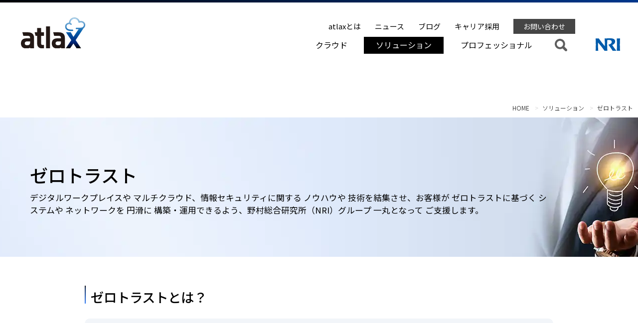

--- FILE ---
content_type: text/html
request_url: https://atlax.nri.co.jp/zero_trust/
body_size: 42897
content:
<!DOCTYPE html>
<html lang="ja">
<head>
<!--tagmanager用-->
<!-- Google Tag Manager -->
<script>(function(w,d,s,l,i){w[l]=w[l]||[];w[l].push({'gtm.start':
new Date().getTime(),event:'gtm.js'});var f=d.getElementsByTagName(s)[0],
j=d.createElement(s),dl=l!='dataLayer'?'&l='+l:'';j.async=true;j.src=
'https://www.googletagmanager.com/gtm.js?id='+i+dl;f.parentNode.insertBefore(j,f);
})(window,document,'script','dataLayer','GTM-TQML9B98');</script>
<!-- End Google Tag Manager -->
	
	<title>ゼロトラスト ｜ ソリューション ｜ atlax (アトラックス) ｜ 野村総合研究所 (NRI)</title>
	<meta charset="utf-8">
	<meta name="viewport" content="width=device-width, initial-scale=1.0">
	<meta name="robots" content="index, follow">
	
	<meta name="description" content="デジタルワークプレイスや マルチクラウド、情報セキュリティに関する ノウハウや 技術を結集させ、お客様が ゼロトラストに基づく システムや ネットワークを 円滑に構築・運用できるよう、NRIグループ 一丸となって ご支援します。">
	<meta name="keywords" content="atlax,アトラックス,野村総合研究所,NRI,エヌアールアイ,ソリューション・サービス,ソリューション,サービス,solution,service,ゼロトラスト,Zero Trust,Verify and Never Trust,決して信頼せず必ず確認せよ,デジタルワークプレイス,ワークプレイス,働き方改革,マルチクラウド,ハイブリッドクラウド,情報セキュリティ,セキュリティ,ネットワーク,ゼロトラスト推進,ゼロトラストアーキテクチャ,クラウドセキュリティ,クラウド認証基盤,クラウドネットワーク,5G活用,5G,セキュリティモデル,IDaaS,IDentity as a Service,Okta,IDガバナンスサービス,OpenStandia KAID,OpenStandia,オープンスタンディア,API,SASE,Secure Access Service Edge,CASB,Cloud Access Security Broker,SWG,Secure Web Gateway,SOC,Security Operation Center,IDM,Identity Management,Intune,インチューン,Microsoft Intune,Azure AD,アジュールエーディー,Azure Active Directory,リモートワーク,テレワーク,在宅勤務,NRIセキュア,NRIセキュアテクノロジーズ,NRIセキュアテクノロジーズ株式会社,エンドポイント,EDR,ZTNA,Zero Trust Network Access,ゼロトラストネットワークアクセス,Webアクセス対策,Zscaler Internet Accessマネージドサービス,Zscaler Private Accessマネージドサービス,Netskope CASB運用支援サービス,NeoSOC,VPN,Virtual Private Network,BeyondCorp,ビヨンドコープ,AWS,Amazon Web Services,アマゾン ウェブ サービス,エーダブリューエス,Azure,Microsoft Azure,アジュール,Google Cloud,GCP,グーグルクラウド,OCI,Oracle Cloud Infrastructure,オーシーアイ,プライベートクラウド,DX,デジタルトランスフォーメーション,">
	<meta property="og:url" content="https://atlax.nri.co.jp/zero_trust/">
	<meta property="og:title" content="ゼロトラスト">
	<meta property="og:type" content="website">
	<meta property="og:description" content="デジタルワークプレイスや マルチクラウド、情報セキュリティに関する ノウハウや 技術を結集させ、お客様が ゼロトラストに基づく システムや ネットワークを 円滑に構築・運用できるよう、NRIグループ 一丸となって ご支援します。">
	<meta property="og:site_name" content="お客様の ビジネス推進を サポートする クラウドを活用した トータルソリューション「 atlax（アトラックス）」">
	<meta property="og:image" content="https://atlax.nri.co.jp/new_img/top/202505_og_atlax_banner.jpg">
		
	<link rel="canonical" href="https://atlax.nri.co.jp/zero_trust/">
	<link itemprop="url" href="https://atlax.nri.co.jp/zero_trust/">
	
	<!-- Google Fonts -->
	<!-- Begin Mieruca Embed Code -->
<script type="text/javascript" id="mierucajs">
window.__fid = window.__fid || [];__fid.push([123727910]);
(function() {
function mieruca(){if(typeof window.__fjsld != "undefined") return; window.__fjsld = 1; var fjs = document.createElement('script'); fjs.type = 'text/javascript'; fjs.async = true; fjs.id = "fjssync"; var timestamp = new Date;fjs.src = ('https:' == document.location.protocol ? 'https' : 'http') + '://hm.mieru-ca.com/service/js/mieruca-hm.js?v='+ timestamp.getTime(); var x = document.getElementsByTagName('script')[0]; x.parentNode.insertBefore(fjs, x); };
setTimeout(mieruca, 500); document.readyState != "complete" ? (window.attachEvent ? window.attachEvent("onload", mieruca) : window.addEventListener("load", mieruca, false)) : mieruca();
})();
</script>
<!-- End Mieruca Embed Code -->

<!-- Mieruca Optimize Tag -->
<script type="text/javascript" id="mierucaOptimizejs">
window.__optimizeid = window.__optimizeid || [];__optimizeid.push([1718204406]);
(function () {var fjs = document.createElement('script');fjs.type = 'text/javascript';
fjs.async = true;fjs.id = "fjssync";var timestamp = new Date;fjs.src = 'https://opt.mieru-ca.com/service/js/mieruca-optimize.js?v=' + timestamp.getTime();
var x = document.getElementsByTagName('script')[0];x.parentNode.insertBefore(fjs, x);})();
</script>
<!-- End Mieruca Optimize Tag -->

<link rel="preconnect" href="https://fonts.googleapis.com">
<link rel="preconnect" href="https://fonts.gstatic.com" crossorigin>
<link rel="preload" href="https://fonts.googleapis.com/css2?family=Roboto:wght@100..900&family=Noto+Sans+JP:wght@300..900&display=swap" as="style" onload="this.onload=null;this.rel='stylesheet'">
<noscript><link href="https://fonts.googleapis.com/css2?family=Roboto:wght@100..900&family=Noto+Sans+JP:wght@300..900&display=swap" rel="stylesheet" type="text/css" media="all"></noscript>

<link rel="preload" href="https://fonts.googleapis.com/css2?family=Material+Symbols+Outlined:wght@300..400" as="style" onload="this.onload=null;this.rel='stylesheet'">
<noscript><link href="https://fonts.googleapis.com/css2?family=Material+Symbols+Outlined:wght@300..400" rel="stylesheet" type="text/css" media="all"></noscript>

	<!-- Main Stylesheet File -->
	<link rel="stylesheet" type="text/css" href="/css/main.css">
	<link rel="stylesheet" href="https://atlax.nri.co.jp/styles.css?20260120">

	<style>

	</style>
</head>
<body class="--solution init">
<!-- Google Tag Manager (noscript) -->
<noscript><iframe src="https://www.googletagmanager.com/ns.html?id=GTM-TQML9B98"
height="0" width="0" style="display:none;visibility:hidden"></iframe></noscript>
<!-- End Google Tag Manager (noscript) -->

<header id="header" class="header">
	<div class="container">
			<!-- ▼▼ Logo と Navigation ここから -->
			<div class="header__logo header__atlax"> <a href="/"> <img src="/img/atlax_logo.svg" alt="atlax（アトラックス） - お客様の ビジネス推進を サポートする クラウドを活用した トータルソリューション"> </a> </div>
    
<nav class="nav-global nav-menu">


<button class="accessible-megamenu-toggle" aria-expanded="false">
	<span class="sr-only">Toggle Navigation</span>
	<span></span><span></span><span></span>
</button>
<button id="header_close_btn" aria-expanded="true"><span class="material-symbols-outlined">cancel</span></button>
<ul>
<li class="--cloud nav-item"><a href="/cloud/">クラウド</a>
	<div class="sub-nav">
		<div class="sub-nav-inner">
			<div class="cloud-menu">
				<h3><a href="/cloud/">クラウド TOP</a></h3>
				<ul class="sub-nav-group">
	<li class="aws"><a href="https://atlax.nri.co.jp/aws/">AWS</a></li>
	<li class="azure"><a href="https://atlax.nri.co.jp/azure/">Microsoft Azure</a></li>
	<li class="google"><a href="https://atlax.nri.co.jp/google/">Google Cloud</a></li>
	<li class="oci"><a href="https://atlax.nri.co.jp/oci/">OCI</a></li>
	<li class="nri_multi_cloud"><a href="https://atlax.nri.co.jp/nri_multi_cloud/">NRIマルチクラウド</a></li>
				</ul>
			</div>
			<div class="sub-nav-group cases-menu item_wapper">
			<div class="item"><a href="https://atlax.nri.co.jp/cases/20251216_oci/"><p class="photo"><img alt="OCI 導入事例：三井ダイレクト損害保険株式会社 様 - DXを支える基幹基盤にOCI（Oracle Cloud Infrastructure）を選択 ～ アジリティと堅牢性を両立する「NRIクラウド OCI区画」  ～"src="https://atlax.nri.co.jp/new_img/cases/202511_logo_mitsui-direct_sq.jpg"/></p><p class="copy">DXを支える基幹基盤にOCI（Oracle Cloud Infrastructure）を選択</p><div class="company"><p class="company-title">OCI 導入事例</p><p class="company-name">三井ダイレクト損害保険株式会社 様</p></div></a></div>
			<div class="item"><a href="https://atlax.nri.co.jp/cases/20250617_aws/"><p class="photo"><img alt="AWS 導入事例：サッポロホールディングス株式会社 様 - DX を加速させる 共通基盤を、AWS 移行で実現 ～ 2つの プラットフォーム設計と 移行方式の パターン化で支えた 全社プロジェクト ～"src="https://atlax.nri.co.jp/new_img/cases/20250617f_logo_sapporoholdings_sq.jpg"/></p><p class="copy">DX を加速させる 共通基盤を、AWS 移行で実現</p><div class="company"><p class="company-title">AWS 導入事例</p><p class="company-name">サッポロホールディングス株式会社 様</p></div></a></div>
			<div class="item"><a href="https://atlaxblogs.nri.co.jp/entry/20251107" target="_blank"><p class="photo"><img alt="econy 導入事例：株式会社かんぽ生命保険 様 - かんぽ生命への導入から始まる econy 利用拡大の未来 ～  ～"src="https://atlax.nri.co.jp/new_img/cases/20251107_sq_econy_111A0440_hase_ito_ikawa_ochiai.jpg"/></p><p class="copy">かんぽ生命への導入から始まる econy 利用拡大の未来</p><div class="company"><p class="company-title">econy 導入事例</p><p class="company-name">株式会社かんぽ生命保険 様</p></div></a></div>
			<div class="item"><a href="https://atlax.nri.co.jp/cases/20231003_google/"><p class="photo"><img alt="Google Cloud 導入事例：富士フイルムビジネスイノベーション株式会社 様 - Google Cloud の 共通プラットフォームに 発見的統制を導入し、セキュリティと 開発自由度の 好バランスを実現 ～ 独自ポリシーに合致した モニタリングの仕組みを 約3カ月で構築 ～"src="https://atlax.nri.co.jp/new_img/cases/20231003h_sq_g_007_fb_tanaka_kinoshita.jpg"/></p><p class="copy">Google Cloud の 共通プラットフォームに 発見的統制を導入し、セキュリティと 開発自由度の 好バランスを実現</p><div class="company"><p class="company-title">Google Cloud 導入事例</p><p class="company-name">富士フイルムビジネスイノベーション株式会社 様</p></div></a></div>
			</div>
		</div>
	</div>
</li>

<li class="--solution nav-item"><a href="/solution/">ソリューション</a>
	<div class="sub-nav">
		<div class="sub-nav-inner">
			<div class="cloud-menu">
				<h3><a href="/solution/purpose.html">目的からソリューションを探す</a></h3>
				<br>
				<h3><a href="/solution/">ソリューションの一覧から探す</a></h3>
			</div>
			<div class="sub-nav-group cases-menu item_wapper">
				<div class="item">
					<a href="/nri_multi_cloud/digital_trust/">
						<p class="photo">
							<img src="/new_img/nri_multi_cloud/202512_digital_trust_09_NRI_D_T_sample_rgb_aspect-2-1.jpg" alt="NRIデジタルトラスト">
						</p>
						<p class="copy">NRIデジタルトラスト</p>
						<div class="company">
							<p class="company-title">デジタルトラストを 構築したい</p>
						</div>
					</a>
				</div>
				<div class="item">
					<a href="/qumoa/">
						<p class="photo">
							<img src="/new_img/solution/202505_s08_QUMOA_logo_full_r.jpg" alt="QUMOA">
						</p>
						<p class="copy">QUMOA [クモア]</p>
						<div class="company">
							<p class="company-title">クラウド運営の負荷を 軽減したい</p>
						</div>
					</a>
				</div>
				<div class="item">
					<a href="/zeroops/">
						<p class="photo">
							<img src="/new_img/solution/202505_s10_ZeroOps_logo_r.jpg" alt="ZeroOps">
						</p>
						<p class="copy">ZeroOps [ゼロオプス]</p>
						<div class="company">
							<p class="company-title">インシデント対応の属人化を排除して システム運用を高度化したい</p>
						</div>
					</a>
				</div>
				<div class="item">
					<a href="/c4d/">
						<p class="photo">
							<img src="/new_img/solution/202509_sq_c4d_AdobeStock_564326804.jpg" alt="AdobeStock_564326804">
						</p>
						<p class="copy">Cloud for DataDriven（C4D）</p>
						<div class="company">
							<p class="company-title">クラウドを使って データの 管理・活用を 成熟化したい</p>
						</div>
					</a>
				</div>
			</div>
		</div>
	</div>
</li>
<li class="--professional nav-item"><a href="/experts/">プロフェッショナル</a>
	<div class="sub-nav">
		<div class="sub-nav-inner">
			<div class="cloud-menu">
				<h3><a href="/experts/">プロフェッショナル TOP</a></h3>
				<ul class="sub-nav-group">
				

	
		<li><a href="https://atlax.nri.co.jp/experts/#Cloud">クラウド</a></li>
	
		<li><a href="https://atlax.nri.co.jp/experts/#Transformation">トランスフォーメーション</a></li>
	
		<li><a href="https://atlax.nri.co.jp/experts/#Governance & Security">ガバナンス＆セキュリティ</a></li>
	
		<li><a href="https://atlax.nri.co.jp/experts/#Technology">テクノロジー</a></li>
	

				</ul>
			</div>
			<div id="result" class="sub-nav-group cases-menu item_wapper">
			</div>
		</div>
	</div>
</li>
<li class="nonepcmenu spmenunonelink"><a href="/about/">atlaxとは</a></li>
<li class="nonepcmenu spmenunonelink"><a href="/news/">ニュース</a></li>
<li class="nonepcmenu spmenunonelink"><a href="https://atlaxblogs.nri.co.jp/" target="_blank">ブログ</a></li>
<li class="nonepcmenu spmenunonelink"><a href="https://career.nri.co.jp/" target="_blank">キャリア採用</a></li>
<li class="nonepcmenu spmenunonelink"><a href="/contact/">お問い合わせ</a></li>
<li class="--search nav-item"><a href="/sitesearch/"><img src="/img/icon_search.svg" alt="サイト内検索"></a>
	<div class="sub-nav">
		<div class="searcharea">
			<legend><span class="sr-only">キーワード入力</span></legend>
			<div class="mt-site-search-container"><div id="mt-site-search" class="mt-site-search" data-fields="keywords" data-language="ja_JP" data-entry-jsons="https://search-1739169594-36147.movabletype.io/67b200504c18d14321f5c0f1/entry.json" data-form-action="/sitesearch/" data-no-site-fetch="1" data-search-id="67b200504c18d14321f5c0f1" data-search-placeholder="キーワードを入力してください" data-search-result-container="sitesearch" data-search-result-count="30" data-show-thumbnail-on-result="1" data-site-id="40723" data-spell-correction-suggestion="1" data-storage-id="67b200504c18d14321f5c0f1"></div><script src="https://site-search.movabletype.net/v1/assets/40723/js/search.js" id="mt-site-search-script" async defer></script></div>

		</div>
	</div>
</li>
<li class="header_sp__nri nonepcmenu spmenunonelink"><a href="https://www.nri.com/jp" target="_blank"> <img src="/img/img_nri_w.svg" alt="野村総合研究所（NRI）"> </a></li>


</ul>
</nav>
<nav class="nav-support">
<ul>
<li><a href="/about/">atlaxとは</a></li>
<li><a href="/news/">ニュース</a></li>
<li><a href="https://atlaxblogs.nri.co.jp/" target="_blank">ブログ</a></li>
<li><a href="https://career.nri.co.jp/" target="_blank">キャリア採用</a></li>
<li class="--contact"><a href="/contact/">お問い合わせ</a></li>
</ul>
</nav>
<div class="header__logo header__ci header__nri"> <a href="https://www.nri.com/jp" target="_blank"> <img src="/img/img_nri.svg" alt="野村総合研究所（NRI）"> </a> </div>
	</div>
</header>

<main>
	<nav class="itemList_area">
		<ul class="breadcrumbs" itemscope itemtype="http://schema.org/BreadcrumbList">
			<li itemprop="itemListElement" itemscope itemtype="http://schema.org/ListItem">
				<a itemprop="item" href="/"><span itemprop="name">HOME</span></a>
				<meta itemprop="position" content="1" />
			</li>
			<li itemprop="itemListElement" itemscope itemtype="http://schema.org/ListItem">
				<a itemprop="item" href="/solution/">
					<span itemprop="name">ソリューション</span>
				</a>
				<meta itemprop="position" content="2" />
			</li>
			<li itemprop="itemListElement" itemscope itemtype="http://schema.org/ListItem">
					<span itemprop="name">ゼロトラスト</span>
				<meta itemprop="position" content="3" />
			</li>
		</ul>
	</nav>
	<section id="main_title_header">
		<div class="container">
			<h1 class="title_name">ゼロトラスト</h1>
			<p class="title_copy">デジタルワークプレイスや マルチクラウド、情報セキュリティに関する ノウハウや 技術を結集させ、お客様が ゼロトラストに基づく システムや ネットワークを 円滑に 構築・運用できるよう、野村総合研究所（NRI）グループ 一丸となって ご支援します。</p>
		</div>
	</section>
	<section class="solution__details">
		<div class="container">
<div class="atlax-h2"><div class="atlax-h2-obi"><h2>ゼロトラストとは？</h2></div></div><div class="atlax-sentence-area"><p class="col_photo"><img src="../img/zero_trust/202111_zero_trust_verify_and_never_trust.jpg" alt="ゼロトラスト / Zero Trust - Verify and Never Trust / 決して信頼せず必ず確認せよ"></p><p>ゼロトラストとは、ネットワーク環境における 従来の「境界」という概念を捨て去り、「完全に信頼できるものは無い」ことを前提として、守るべき情報資産に アクセスするものは すべて信用せずに その安全性を検証することで、情報資産への脅威を防ぐという、セキュリティの 新しい考え方です。<!-- 守るべき情報資産へのアクセスごとに、それが正当なアクセスかどうかを検証することで、情報資産への脅威を取り除くという、セキュリティの新たな考え方です。--><br><br> リモートワーク（テレワーク・在宅勤務）や クラウドサービスの普及に伴い、働き方や組織の情報資産が置かれる場所が 多様化するとともに、事業の デジタル化も進んでいます。境界を守ることに主眼を置いた 従来型の セキュリティモデルでは、対策として 十分ではなくなりつつあるため、ゼロトラストの考え方や仕組みの適用を検討する 企業や官公庁が増えています。<br><br> ゼロトラストを実現するためには、情報システムや ネットワーク、セキュリティインフラ、管理・運用プロセスや 社内ポリシーなどの 大幅な変革が 不可欠です。<!-- <br><br>NRIグループでは、デジタルワークプレイスやマルチクラウド、情報セキュリティに関するノウハウや技術を結集させ、お客様がゼロトラストに基づくシステムやネットワークを円滑に構築・運用できるよう、グループ一丸となって支援にあたります。--></p></div><br><br> <div class="atlax-h2"><div class="atlax-h2-obi"><h2>atlax の ゼロトラスト 関連ソリューション</h2></div></div><div class="atlax-solutions-area"><div class="atlax-solutions-list"><div class="solution"><div class="nolink"><h3>ゼロトラスト推進</h3><p>■ ゼロトラスト活用戦略策定<br>■ ID & API セキュリティ・デジタルアイデンティティ<br>■ DX セキュリティ・デジタルサービスリスク分析<br></p></div></div><div class="solution"><div class="nolink"><h3>ゼロトラストアーキテクチャ</h3><p>■ ゼロトラストアーキテクチャ策定<br>■ ゼロトラストアーキテクチャ導入推進・技術支援<br>■ クラウド型セキュアネットワーク（SASE）設計・運用<br></p></div></div><div class="solution"><div class="nolink"><h3>クラウドセキュリティ評価・対策・運用</h3><p>■ クラウドアクセスセキュリティ（CASB, SWG）<br>■ セキュリティモニタリング（SOC）<br>■ クラウド利用セキュリティ<br></p></div></div><div class="solution"><div class="nolink"><h3>クラウド認証基盤（IAM）</h3><p>■ クラウド認証基盤アーキテクチャ策定<br>■ クラウド認証基盤導入推進<br>■ IDM 設計・導入（Microsoft Intune, Microsoft Entra ID）<br></p></div></div><div class="solution"><div class="nolink"><h3>クラウドネットワーク</h3><p>■ マルチクラウドネットワークアーキテクチャ策定<br>■ マルチクラウドネットワーク設計・運用<br>■ 5G 活用計画策定・推進<br></p></div></div></div></div><br><div class="atlax-h2"><div class="atlax-h2-obi"><h2>NRIグループ の ゼロトラスト 関連ソリューション</h2></div></div><div class="atlax-solutions-area"><div class="atlax-solutions-list atlax-solutions-list-all"><div class="solution"><div class="nolink"><h3>ZTNA・Webアクセス対策</h3><p><a href="https://www.nri-secure.co.jp/service/mss/zscaler" target="_blank">・Zscaler Internet Access マネージドサービス　※NRIセキュアサイトへ</a><a href="https://www.nri-secure.co.jp/service/mss/zscaler-zpa" target="_blank">・Zscaler Private Access マネージドサービス　※NRIセキュアサイトへ</a><a href="https://www.nri-secure.co.jp/service/mss/netskope" target="_blank">・Netskope CASB 運用支援サービス　※NRIセキュアサイトへ</a></p></div></div><div class="solution"><div class="nolink"><h3>IAM（ID・アクセス管理）、IDaaS</h3><p><a href="https://openstandia.jp/solution/openstandiakaid/" target="_blank">・OpenStandia KAID　※NRIの OpenStandia サイトへ</a><a href="https://www.nri-secure.co.jp/service/solution/uni-id_libra" target="_blank">・Uni-ID Libra　※NRIセキュアサイトへ</a><a href="https://openstandia.jp/oss_info/keycloak/" target="_blank">・Keycloak　※NRIの OpenStandia サイトへ</a><a href="https://openstandia.jp/oss_info/midpoint/" target="_blank">・midPoint　※NRIの OpenStandia サイトへ</a><a href="https://www.nri-secure.co.jp/service/solution/okta" target="_blank">・Okta　※NRIセキュアサイトへ</a>・Microsoft Entra ID （旧称 : Azure Active Directory, Azure AD）</p></div></div><div class="solution"><div class="nolink"><h3>エンドポイント対策</h3><p><a href="https://www.nri-secure.co.jp/service/mss/edr" target="_blank">・マネージド EDR サービス（CrowdStrike）　※NRIセキュアサイトへ</a>・Microsoft Intune</p></div></div><div class="solution"><div class="nolink"><h3>その他</h3><p><a href="https://www.nri-secure.co.jp/service/mss/log_monitoring" target="_blank">・セキュリティログ監視サービス（NeoSOC）　※NRIセキュアサイトへ</a></p></div></div></div></div><p class="annotations_all">※ 上記は、2024年05月30日現在、NRIグループで提供中の 主なゼロトラスト関連ソリューションです。また、製品・サービス名称は、各企業・団体の商標または登録商標です。<br> ※ EDR：Endpoint Detection and Response の略称で、主にエンドポイント端末におけるインシデント発生後の対応を明確化・迅速化する機能を持つセキュリティ対策のこと。<br> ※ ZTNA：Zero Trust Network Access（ゼロトラストネットワークアクセス）の略称で、事前に定義された条件やポリシーに基づいて、企業の情報資産（アプリケーションやサービス、データなど）へのセキュアなリモートアクセスを可能にするテクノロジーのこと。</p><br><br><div class="atlax-h2"><div class="atlax-h2-obi"><h2>IAM （Identity and Access Management）</h2></div></div><div class="atlax-sentence-area"><p class="col_photo nonewhite"><img src="../img/iam/202405a_iam_classification_idm_am_eiam_ciam.jpg" alt="ID・アクセス管理（ID 管理 ／ 認証・認可）の 分類 - IDM （ID 管理）、AM （アクセス管理、認証・認可）、Enterprise （EIAM）、Consumer （CIAM） - IAM （Identity and Access Management）の 概要"></p><p class="p-margin-bottom-5px">野村総合研究所（NRI）グループでは、企業における 従業員 ID や、消費者向け Webサービスの 顧客 ID など、異なる管理対象ユーザ・ユースケースに対して、最適な ソリューション・サービス・製品を、幅広く ご用意しています。</p><p class="p-margin-bottom-10px">具体的には、NRIの ID ガバナンスサービス「OpenStandia KAID」や、NRIセキュアの BtoC サービス向け ID 管理・認証ソリューション「Uni-ID Libra」などの 自社開発の ソリューション・サービスをはじめ、「Keycloak」 「Microsoft Entra ID （旧称 : Azure Active Directory） 」 「Okta」についても、リセラー（販売代理店）として、ライセンス販売 および 導入支援サービスを 併せてご提供しています。</p><p><a href="../iam/">・詳細を見る： IAM （Identity and Access Management）ページへ</a></p></div><br><br><div class="atlax-h2"><div class="atlax-h2-obi"><h2>関連フォーラム・セミナー</h2></div></div><div class="atlax-sentence-area"><div class="col2_base"><div class="col_left"><p class="col_photo nonewhite"><img src="../img/zero_trust/202203_forum_c_banner_square.jpg" alt="atlax Forum 2021 Online"></p></div><div class="col_right"><h3>セッション C-2： DX や 新しい働き方に貢献する ゼロトラスト</h3><p><strong>～ atlax Forum 2021 Online  開催レポート ～</strong></p><p>2021年12月8日に、野村総合研究所（NRI）は「atlax Forum 2021 Online」を開催しました。「Track C： クラウド・セキュリティ・運用」の セッション「C-2： DX や 新しい働き方に貢献する ゼロトラスト」では、<!-- NRI社員の 大野 剛 が登壇し、-->「ゼロトラストな セキュリティモデルとは何か？」「どのように実現していけばよいか？」について、事例も踏まえてご説明しました...</p><p><a href="https://atlaxblogs.nri.co.jp/entry/20220124s_c_2/" target="_blank">・atlax Forum 2021 Online 開催レポート（Track C）「C-2： DX や 新しい働き方に貢献する ゼロトラスト」 ※ atlax blogs サイトへ</a></p></div></div><ul class="links"><li> <a href="https://openstandia.jp/event/event20210903.html" target="_blank"><p>・2021/09/03 ウェビナー開催：注目のゼロトラスト実装アプローチ方法、教えます！ ID 管理と認証・認可の重要ポイント　- IDaaS 製品の「Okta」と ID ガバナンスサービス「OpenStandia KAID」の特徴と支援内容 -　※NRIの OpenStandia サイトへ</p></a> </li></ul><p class="annotations">※ IDaaS : IDentity as a Service の略称で、クラウド型の ID 統合認証基盤のこと。</p></div><br><br><div class="atlax-h2"><div class="atlax-h2-obi"><h2>関連ブログ・ジャーナル</h2></div></div><div class="atlax-sentence-area"><div class="col3_base"><div class="col_item"><a href="https://atlaxblogs.nri.co.jp/entry/20250704" class="blog_report_item" target="_blank"><p class="day">2025/07/04　atlax編集部</p><p class="photo"><img src="../new_img/blogs/20250704_ZeroTrust_a-itchoda_sq.jpg" alt="エンタープライズブラウザが実現するゼロトラストセキュリティで、より快適で安全なデジタルワークプレイスを"></p><p class="title">エンタープライズブラウザが実現するゼロトラストセキュリティで、より快適で安全なデジタルワークプレイスを</p><p class="copy">ゼロトラストセキュリティを担当する一丁田 章は、エンドポイントセキュリティの新しいソリューションとして「エンタープライズブラウザ」に着目し、調査や情報発信を行っています。今回は一丁田へのインタビューを通して、エンタープライズブラウザの魅力…</p><p class="blog-btn">ブログを読む<br>※ atlax blogs サイトへ</p></a></div><div class="col_item"><a href="https://atlaxblogs.nri.co.jp/entry/20240624" class="blog_report_item" target="_blank"><p class="day">2024/06/24　大島 悠司</p><p class="photo"><img src="../new_img/common/202406_blogs_24_aws-reinforce_20240619151438_sq.jpg" alt="AWS re:Inforce 2024をおうちで楽しんでみた"></p><p class="title">AWS re:Inforce 2024をおうちで楽しんでみた</p><p class="copy">2024年6月10日～12日にアメリカ フィラデルフィアにて、AWS最大のセキュリティカンファレンスである「AWS re:Inforce 2024」が開催されました。 今年は現地に行けなかったのですが、可能な限り現地の雰囲気を味わうべく、自宅で…</p><p class="blog-btn">ブログを読む<br>※ atlax blogs サイトへ</p></a></div><div class="col_item"><a href="https://atlaxblogs.nri.co.jp/entry/20240116" class="blog_report_item" target="_blank"><p class="day">2024/01/16　atlax 編集部</p><p class="photo"><img src="../img/common/202401_blogs_16_zero_trust_mook_sq.jpg" alt="日経BPムック『ランサムウエアに負けない、ゼロトラスト大全』の ご紹介 - atlax blogs"></p><p class="title">日経BPムック『ランサムウエアに負けない、ゼロトラスト大全』の ご紹介</p><p class="copy">2023年11月に 日経BPムック『すべてわかるゼロトラスト大全 さらばVPN・安全テレワークの切り札』の 改訂版として、NRI社員の 高橋 雅人・和田 広之・相田 洋志 が 寄稿した『ランサムウエアに負けない、ゼロトラスト大全』が 出版されました。本書は「何も信頼しない」ことを前提とした セキュリティ対策「ゼロトラスト」について 基礎から 解説する ...</p><p class="blog-btn">ブログを読む<br>※ atlax blogs サイトへ</p></a></div>					</div><br> <ul class="links"><li> <a href="https://www.nri.com/jp/journal/2021/0323" target="_blank"><p>・NRI JOURNAL / リモートワークを支える「ゼロトラスト」　- 石井 晋也、江口 勲、大野 剛 -　※NRIサイトへ</p></a> </li><li> <a href="https://www.nri-secure.co.jp/blog/tag/%E3%82%BC%E3%83%AD%E3%83%88%E3%83%A9%E3%82%B9%E3%83%88" target="_blank"><p>・NRIセキュア ブログ / 目的・課題テーマから探す「ゼロトラスト」　※NRIセキュアサイトへ</p></a> </li><li> <a href="https://www.nri-secure.co.jp/blog/zero-trust-security-model" target="_blank"><p>・NRIセキュア ブログ /「ゼロトラスト」が働き方を変える　- 次世代のセキュリティモデル -　※NRIセキュアサイトへ</p></a> </li><li> <a href="https://www.nri-secure.co.jp/blog/perimeter-to-zerotrust" target="_blank"><p>・NRIセキュア ブログ / テレワーク時代のセキュリティ　- ペリメタモデルから「ゼロトラストモデル」へ -　※NRIセキュアサイトへ</p></a> </li><li> <a href="https://atlaxblogs.nri.co.jp/archive/category/%E3%82%BC%E3%83%AD%E3%83%88%E3%83%A9%E3%82%B9%E3%83%88" target="_blank"><p>・atlax blogs / 「ゼロトラスト」カテゴリーの 記事一覧　※ atlax blogs サイトへ</p></a> </li></ul><p class="annotations_all">※ VPN : Virtual Private Network の略称で、仮想専用線のこと。PC から通常はデータセンターに設置された会社の入り口まで暗号化された通信の「トンネル」を作り、その中でデータをやり取りする仕組みを指す。暗号化によって通信内容の盗聴を防ぎ、VPN 接続の際に強固な認証を行うことで、悪意のある第三者による不正アクセスを防ぐ。<br> ※ BeyondCorp : Google が実装したゼロトラストモデルのこと。Google のコミュニティから寄せられたアイデアやベストプラクティスを加味して構築されたゼロトラスト企業セキュリティ。</p></div><br><br> <div class="atlax-h2"><div class="atlax-h2-obi"><h2>関連ニュース・トピックス</h2></div></div><div class="atlax-sentence-area"><ul class="links"><li> <a href="https://www.nri-secure.co.jp/news/2023/0706" target="_blank"><p>・2023/07/06　NRIセキュア、「Uni-ID Libra」が 6年連続シェア No.1 を獲得　- CIAM 市場に関する 最新調査において、6年連続で マーケットシェア No.1 -　※NRIセキュアサイトへ</p></a> </li><li> <a href="https://openstandia.jp/event/event20230307.html" target="_blank"><p>・2023/03/07　OpenStandia が Evolveum 社の「Silver Partner」に 認定されました　- midPoint の コミュニティ活動と 啓蒙活動を推進 -　※NRIの OpenStandia サイトへ</p></a> </li><li> <a href="https://www.nri.com/jp/news/info/cc/lst/2021/0716_1" target="_blank"><p>・2021/07/16　NRIセキュア、パロアルトネットワークスの「Prisma® Access」を活用した情報システムの運用監視サービスを開始　- ゼロトラストモデルを採用し、多様化するアクセス経路を包括的に管理 -　※NRIサイトへ</p></a> </li><li> <a href="https://www.nri.com/jp/news/info/cc/lst/2021/0224_1" target="_blank"><p>・2021/02/24　NRIセキュア、ID管理・認証基盤ソリューション「Okta Identity Cloud」の導入支援サービスを提供開始　- ID や パスワードの 管理負担を低減し、安全で快適な アプリ利用環境を実現 -　※NRIサイトへ</p></a> </li><li> <a href="https://www.nri.com/jp/news/info/cc/lst/2021/0210_1" target="_blank"><p>・2021/02/10　NRIセキュア、「マネージド EDR サービス」を拡充し、マルウェアに感染した PC やサーバの復旧をリモートで支援可能に　※NRIサイトへ</p></a> </li><li> <a href="https://www.nri.com/jp/news/newsrelease/lst/2020/cc/1109_1" target="_blank"><p>・2020/11/09　NRIセキュア、「ゼロトラスト・コンサルティングサービス」を提供開始　- テレワーク・在宅勤務や、マルチクラウド環境の セキュリティを 大幅に強化 -　※NRIサイトへ</p></a> </li><li> <a href="https://www.nri.com/jp/news/info/cc/lst/2020/0910_1" target="_blank"><p>・2020/09/10　NRIセキュア、クラウドアクセスを可視化・制御する「Netskope CASB 運用支援サービス」を提供開始　※NRIサイトへ</p></a> </li><li> <a href="https://www.nri.com/jp/news/info/cc/lst/2020/0708_2" target="_blank"><p>・2020/07/08　NRIセキュア、安全で効率的なリモートアクセスを実現する「Zscaler Private Access マネージドサービス」を提供開始　- ゼロトラストモデルの実装で、テレワークなど 多様な業務環境を支援 -　※NRIサイトへ</p></a> </li><li> <a href="https://www.nri.com/jp/news/info/cc/lst/2020/0617_1" target="_blank"><p>・2020/06/17　野村総合研究所、企業内で ID の適切な管理と統制を実現する ガバナンスサービス「OpenStandia KAID」を提供　※NRIサイトへ</p></a> </li></ul></div><br><br><div class="atlax-h2"><div class="atlax-h2-obi"><h2>関連リンク・用語解説</h2></div></div><div class="atlax-sentence-area"><ul class="links"><li> <a href="https://www.nri-secure.co.jp/service/zerotrust" target="_blank"><p>・NRIセキュア / ゼロトラスト・セキュリティとは？　- クラウドサービスや テレワークの活用が ますます広がる ニューノーマル時代に即した、最適な セキュリティモデルの導入を 支援 -　※NRIセキュアサイトへ</p></a> </li><li> <a href="https://www.nri-secure.co.jp/service/consulting/zerotrust" target="_blank"><p>・NRIセキュア / ゼロトラスト・コンサルティングサービス　- 現状評価から全体設計、ソリューション導入・運用まで総合的に支援 -　※NRIセキュアサイトへ</p></a> </li><li> <a href="https://www.nri.com/jp/knowledge/glossary/lst/sa/zero_trust" target="_blank"><p>・NRI ナレッジ・インサイト / 用語解説 / ゼロトラスト（Zero Trust） - Verify and Never Trust（決して信頼せず必ず確認せよ）-　※NRIサイトへ</p></a> </li><li> <a href="https://www.nri-secure.co.jp/glossary/zerotrust" target="_blank"><p>・NRIセキュア / セキュリティ用語解説 / ゼロトラストモデル ※NRIセキュアサイトへ</p></a> </li><li> <a href="https://www.nri-secure.co.jp/glossary/casb" target="_blank"><p>・NRIセキュア / セキュリティ用語解説 / CASB （Cloud Access Security Broker） ※NRIセキュアサイトへ</p></a> </li><li> <a href="https://www.nri-secure.co.jp/glossary/edr" target="_blank"><p>・NRIセキュア / セキュリティ用語解説 / EDR （Endpoint Detection and Response） ※NRIセキュアサイトへ</p></a> </li><li> <a href="https://www.nri-secure.co.jp/glossary/iam" target="_blank"><p>・NRIセキュア / セキュリティ用語解説 / IAM （Identity and Access Management） ※NRIセキュアサイトへ</p></a> </li><li> <a href="https://www.nri-secure.co.jp/glossary/idaas" target="_blank"><p>・NRIセキュア / セキュリティ用語解説 / IDaaS （Identity as a Service） ※NRIセキュアサイトへ</p></a> </li><li> <a href="https://www.nri-secure.co.jp/glossary/soc" target="_blank"><p>・NRIセキュア / セキュリティ用語解説 / SOC （Security Operation Center） ※NRIセキュアサイトへ</p></a> </li><li> <a href="https://www.nri-secure.co.jp/glossary/ztna" target="_blank"><p>・NRIセキュア / セキュリティ用語解説 / ZTNA （Zero Trust Network Access） ※NRIセキュアサイトへ</p></a> </li></ul></div><br>
		</div>
	</section>
</main>

<aside id="contact"><div class="container"><div class="ttl_area"><h2>CONTACT</h2><h2 class="ttl-sub">お問い合わせ</h2></div><div class="copy_area"><p><!-- mt-beb --><p>お客様の ビジネス推進を サポートする クラウドを活用した トータルソリューション「 atlax 」では、クラウド、ソリューション・サービス全般に関する ご相談・お問い合わせを 承っております。</p><!-- /mt-beb --></p><a href="/contact/"><img src="/img/mail.svg" alt=""> お問い合わせ</a></div></div></aside>
<aside id="annotations"><div class="container"><p><!-- mt-beb --><p>※ 記載された会社名 および ロゴ、製品名などは、該当する各社の登録商標または商標です。<br>※ Microsoft、Azure は、米国 Microsoft Corporation の米国およびその他の国における登録商標または商標です。<br>※ Google Cloud、Anthos、Apigee、BigQuery、Chromebook、G Suite、Looker および YouTube は、Google LLC の商標です。</p><!-- /mt-beb --></p></div></aside>

<footer class="footer">
	<div class="container">
		<div class="footer_sub_menu"> 
			
			<!-- ▼ Footer Navigation / ここから -->
			<div class="footer__list">
				<h4 class="footer__list--logo"><a href="/"> <img src="/img/atlax_logo_w.svg" alt="atlax（アトラックス） - お客様の ビジネス推進を サポートする クラウドを活用した トータルソリューション"> </a></h4>
			</div>
			<div class="footer__list">
				<h4 class="footer__list--title"><a href="/news/">ニュース</a></h4>
			</div>
			<div class="footer__list">
				<h4 class="footer__list--title"><a href="https://atlaxblogs.nri.co.jp/" target="_blank">ブログ</a></h4>
			</div>
			<div class="footer__list">
				<h4 class="footer__list--title"><a href="/about/">atlax とは</a></h4>
			</div>
			<div class="footer__list">
				<h4 class="footer__list--title"><a href="https://career.nri.co.jp/" target="_blank">キャリア採用</a></h4>
			</div>
			<div class="footer__list_fb">
				<h4 class="footer__list--title_fb fb-icon"><a href="https://www.facebook.com/atlax.NRI/" target="_blank"><img src="/img/common/new_f_logo_RGB-White_100.png" alt=""></a> </h4>
			</div>
			<div class="footer__list_yt">
				<h4 class="footer__list--title_yt yt-icon"><a href="https://www.youtube.com/channel/UCyiDKy232IQBYjOKIL4KmHw" target="_blank"><img src="/img/common/202202_yt_logo_white_130_d.png" alt=""></a></h4>
			</div>
		</div>
		<div class="footer_main_menu"> 
			<div class="footer__list">
				<h4 class="footer__list--title"><a href="/cloud/">クラウド</a></h4>
			</div>
			<div class="footer__list">
				<h4 class="footer__list--title"><a href="/solution/">ソリューション</a></h4>
			</div>
			<div class="footer__list">
				<h4 class="footer__list--title"><a href="/experts/">プロフェッショナル</a></h4>
			</div>
		</div>
			<!-- ▲ Footer Navigation ここまで --> 
	</div>
	<div class="copyrights">
		<div class="container"> <small>Copyright(c) Nomura Research Institute, Ltd. All rights reserved.</small>
			<div class="copyrights__menu">
				<ul>
					<li><a href="https://www.nri.com/jp/site/notice" target="_blank">免責事項</a></li>
					<li><a href="https://www.nri.com/jp/site/right" target="_blank">サイト利用規定</a></li>
					<li><a href="https://www.nri.com/jp/site/security" target="_blank">個人情報保護方針</a></li>
					<li><a href="https://www.nri.com/jp/site/privacy" target="_blank">個人情報の取扱いについて</a></li>
					<li><a href="https://www.nri.com/jp/site/security_declare" target="_blank">情報セキュリティ対策についての宣言</a></li>
					<li><a href="https://www.nri.com/jp/company/info/" target="_blank">会社概要</a></li>
				</ul>
			</div>
		</div>
	</div>
</footer>
<script src="https://ajax.googleapis.com/ajax/libs/jquery/3.7.1/jquery.min.js"></script>
<script type="text/javascript" src="/js/jquery-accessibleMegaMenu.js"></script>
<script type="text/javascript" src="/js/main.js" defer></script>
</body>
</html>


--- FILE ---
content_type: text/css
request_url: https://atlax.nri.co.jp/css/main.css
body_size: 1482
content:
.sr-only {
	width: 1px;
	height: 1px;
	margin: 0 -1px -1px 0;
	overflow: hidden;
	border: 0;
	padding: 0;
	position: absolute;
}

#header_close_btn{
	display: none;
}

@media only screen and (min-width: 640px) {
	#header_close_btn{
		display: block;
		border: none;
		background-color: transparent;

		font-size: 0rem;
		cursor:pointer;

		position: absolute;
		top:8rem;
		right: 0;
		visibility: hidden; 
		transition: visibility .0s ease-in-out;
		z-index: 100;
	}

	.open #header_close_btn{
		visibility: visible; 
		transition: visibility .2s ease-in-out;
	}

	#header_close_btn span{
		color: #fff;
		font-size: 4.0rem;
	}
}

/* mega menu list */

.nav-menu {

	z-index: 15;
}
/* a top level navigation item in the mega menu */
.nav-item {

}


/* first descendant link within a top level navigation item */
.nav-item > a {

}
/* focus/open states of first descendant link within a top level 
       navigation item */
.nav-item > a:focus, .nav-item > a.open {

}
/* open state of first descendant link within a top level 
       navigation item */
.nav-item > a.open {
	z-index: 1;
}
@media only screen and (min-width: 640px) {
	.nav-item > a.open {
		background-color: rgba(0,0,0,1.0);
		color: #fff;
		z-index: 1;
	}
}
/* sub-navigation panel */
.sub-nav {
    position: absolute;
    left: 0;
    right: 0;
    color: #454545;
    margin: 0 auto;
    padding: 0 1.0rem;
    line-height: normal;
    cursor: default;


    visibility: hidden;
    top: -9999em;
	max-width: 1260px;
    max-height: 0px;
    overflow: hidden;
    opacity: 0;
    -webkit-transition: opacity 1250ms ease, max-height 500ms ease, visibility 0s linear 0s, top 0s linear 0s;
       -moz-transition: opacity 1250ms ease, max-height 500ms ease, visibility 0s linear 0s, top 0s linear 0s;
        -ms-transition: opacity 1250ms ease, max-height 500ms ease, visibility 0s linear 0s, top 0s linear 0s;
         -o-transition: opacity 1250ms ease, max-height 500ms ease, visibility 0s linear 0s, top 0s linear 0s;
            transition: opacity 1250ms ease, max-height 500ms ease, visibility 0s linear 0s, top 0s linear 0s;
}

@media only screen and (min-width: 640px) {
	.sub-nav {
		-webkit-transition: opacity 250ms ease, max-height 500ms ease, visibility 0s linear 0s, top 0s linear 0s;
		   -moz-transition: opacity 250ms ease, max-height 500ms ease, visibility 0s linear 0s, top 0s linear 0s;
			-ms-transition: opacity 250ms ease, max-height 500ms ease, visibility 0s linear 0s, top 0s linear 0s;
			 -o-transition: opacity 250ms ease, max-height 500ms ease, visibility 0s linear 0s, top 0s linear 0s;
				transition: opacity 250ms ease, max-height 500ms ease, visibility 0s linear 0s, top 0s linear 0s;
	}
}

@media only screen and (min-width: 1260px) {
	.sub-nav {
		padding: 0;
	}
}
/* sub-navigation panel open state */
.sub-nav.open {
    visibility: visible;
    top: 132px;
	
    max-height: 700px;
    opacity: 1;
    z-index: 1001;
    -webkit-transition: opacity 250ms ease, max-height 500ms ease, visibility 0s linear 0s, top 0s linear 0s;
       -moz-transition: opacity 250ms ease, max-height 500ms ease, visibility 0s linear 0s, top 0s linear 0s;
        -ms-transition: opacity 250ms ease, max-height 500ms ease, visibility 0s linear 0s, top 0s linear 0s;
         -o-transition: opacity 250ms ease, max-height 500ms ease, visibility 0s linear 0s, top 0s linear 0s;
            transition: opacity 250ms ease, max-height 500ms ease, visibility 0s linear 0s, top 0s linear 0s;
}
@media only screen and (min-width: 640px) {
	.sub-nav {
		overflow: auto;
	}
}
@media only screen and (min-width: 980px) {
	.sub-nav {
		overflow: hidden;
	}
}


/*
/* list of items within sub-navigation panel */
.sub-nav ul {
	display: inline-block;
	vertical-align: top;
	margin: 0;
	padding: 0;
}
/* list item within sub-navigation panel */
.sub-nav li {
	display: block;
	list-style-type: none;
	margin: 0;
	padding: 0;
}


/*レスポンシブ*/
.accessible-megamenu-toggle {
	display: none;
	background: none;
	border: 0;
	padding: 0;
	position: absolute;
	z-index: 1;
	top: 20px;
	right: 1em;
	width: 45px;
	height: 45px;
}
.accessible-megamenu-toggle > span:not(.sr-only) {
	display: block;
	width: 45px;
	height: 2px;
	margin-bottom: 8px;
	position: relative;
	background: #000;
	border-radius: 3px;
	z-index: 1;
	transform-origin: 0 0;
	transition: transform 0.5s cubic-bezier(0.77, 0.2, 0.05, 1.0), background 0.5s cubic-bezier(0.77, 0.2, 0.05, 1.0), margin 0.5s cubic-bezier(0.77, 0.2, 0.05, 1.0), opacity 0.55s ease;
}
.accessible-megamenu-toggle > span {
	margin-top: 5px;
}
.accessible-megamenu-toggle > span:nth-last-child(1) {
	transform-origin: 0% 100%;
}
/*
 * Transform all the slices of hamburger
 * into a crossmark.
 */
.accessible-megamenu-toggle[aria-expanded=true] > span {
	margin-top: 0;
	opacity: 1;
	transform: rotate(45deg) translate(5px, -7px);
	background: #000;
	border-radius: 0;
}
/*
 * But, hide the middle one.
 */
.accessible-megamenu-toggle[aria-expanded=true] > span:nth-last-child(2) {
	opacity: 0;
	transform: rotate(0deg) scale(0.2, 0.2);
}
/*
 * the last one should go the other direction.
 */
.accessible-megamenu-toggle[aria-expanded=true] > span:nth-last-child(1) {
	transform: rotate(-45deg) translate(-1px, 13px);
}
@media (max-width: 920px) {
	.accessible-megamenu > .accessible-megamenu-top-nav-item {
		position: static;
	}
	.accessible-megamenu .accessible-megamenu-panel.cols-4, .accessible-megamenu .accessible-megamenu-panel.cols-4b, .accessible-megamenu .accessible-megamenu-panel.cols-3, .accessible-megamenu .accessible-megamenu-panel.cols-1 {
		width: auto;
		left: 0;
		right: 0;
	}
	.accessible-megamenu .accessible-megamenu-panel.open {
		max-height: inherit
	}
	.accessible-megamenu .accessible-megamenu-panel.cols-4 > ul > li, .accessible-megamenu .accessible-megamenu-panel.cols-4b > ul > li, .accessible-megamenu .accessible-megamenu-panel.cols-3 > ul > li {
		width: 44%;
	}
	.accessible-megamenu .accessible-megamenu-panel.cols-1 > ul > li {
		width: 100%;
	}
	.accessible-megamenu .accessible-megamenu-panel.cols-3 > ul > li {
		min-height: 256px;
	}
	.accessible-megamenu .accessible-megamenu-panel > ul > li {
		float: left;
		display: block;
		margin-right: 1em;
		margin-bottom: 1em;
	}
	.accessible-megamenu .accessible-megamenu-panel.cols-4 > ul > li:nth-of-type(3), .accessible-megamenu .accessible-megamenu-panel.cols-4b > ul > li:nth-of-type(3), .accessible-megamenu .accessible-megamenu-panel.cols-3 > ul > li:nth-of-type(3) {
		padding-left: 0;
		border-left: none;
		box-shadow: none;
	}
}
@media (max-width: 640px) {
	.accessible-megamenu-toggle {
		display: block;
		z-index: 3;
		position: fixed;
	}
	.accessible-megamenu-toggle ~ .nav-menu > .nav-item {
		height: 0;
		overflow: hidden;
		visibility: collapse;
	}
	.accessible-megamenu-toggle[aria-expanded=true] ~ .nav-menu > .nav-item {
		height: auto;
		overflow: visible;
		visibility: visible;
	}
	
	.accessible-megamenu-toggle[aria-expanded=true] ~ .nav-menu:before {
		content: "";
		z-index: -1;
		-webkit-backdrop-filter: blur(10px);
		backdrop-filter: blur(10px);
		background-color: rgba(0,0,0,0.8);
		width: 100%;
		height: calc(100vh - 70px);
		display: block;
		position: fixed;
		inset: 70px 0 0 0;
		transform: translateY(0);
		transition: all .2s ease-in-out;
	}

	.nav-menu {
		width: 100%;
		height: 100%;
		padding-top: 0.625rem;
		position: fixed;
		z-index: 2;
		overflow-y: scroll;
		top:calc(-100vh + 75px);
	}
	.accessible-megamenu-toggle[aria-expanded=true] ~ .nav-menu {
		top:75px;
	}
	.nav-menu > .nav-item {
		border-right: 0;
		float: none;
		width: 100%;
		height: auto;
	}
	
	.nav-menu > .nav-item a[aria-expanded] {
		box-shadow: none;
	}
	.nav-menu .sub-nav, .nav-menu .sub-nav.open {
		position: relative;
		top: 0;
		border: 0;
		box-shadow: none;
		padding-bottom: 0;
	}
	.nav-menu .sub-nav.open {
		padding-bottom: 0;
		max-height: 200vh;
		overflow: auto;
	}
}
@media (max-width: 414px) {
	.nav-menu .sub-nav.cols-4 > ul > li, .nav-menu .sub-nav.cols-4b > ul > li, .nav-menu .sub-nav.cols-3 > ul > li, .nav-menu .sub-nav.cols-1 > ul > li {
		width: 100%;
	}
	.nav-menu .sub-nav.cols-4 > ul > li, .nav-menu .sub-nav.cols-4b > ul > li, .nav-menu .sub-nav.cols-3 > ul > li {
		padding-left: 0;
		border-left: none;
		box-shadow: none;
	}
}

--- FILE ---
content_type: text/css
request_url: https://atlax.nri.co.jp/styles.css?20260120
body_size: 34213
content:
@charset "UTF-8";
:root {
	--initial-vh: 100vh;
	--color-main: #003387;
	--color-sub: #f2f5f9;
	--color-gray: #d8d8d8;
	--color-purple: #5f3c91;
	--color-NRINavy: #00196e;
	--color-black: #222;
	--color-white: #fff;
	--font-en: "Roboto", "Noto Sans JP" ,serif;
	--radius-photo: 10px;
}

/* 
html5doctor.com Reset Stylesheet
v1.6.1
Last Updated: 2010-09-17
Author: Richard Clark - http://richclarkdesign.com 
Twitter: @rich_clark
*/
html, body, div, span, object, iframe, h1, h2, h3, h4, h5, h6, p, blockquote, pre, abbr, address, cite, code, del, dfn, em, img, ins, kbd, q, samp, small, strong, sub, sup, var, b, i, dl, dt, dd, ol, ul, li, fieldset, form, label, legend, table, caption, tbody, tfoot, thead, tr, th, td, article, aside, canvas, details, figcaption, figure, footer, header, hgroup, menu, nav, section, summary, time, mark, audio, video {
	margin: 0;
	padding: 0;
	border: 0;
	outline: 0;
	vertical-align: baseline;
	background: transparent;
	overflow-wrap: break-word;
}
html {
	scroll-padding-top: 70px;
}
@media only screen and (min-width: 640px) {
	html {
		scroll-padding-top: 138px;
	}
}
body {
	line-height: 1;
}
article, aside, details, figcaption, figure, footer, header, hgroup, menu, nav, section {
	display: block;
}
nav ul {
	list-style: none;
}
blockquote, q {
	quotes: none;
}
blockquote:before, blockquote:after, q:before, q:after {
	content: '';
	content: none;
}
a {
	margin: 0;
	padding: 0;
	font-size: 100%;
	vertical-align: baseline;
	background: transparent;
}
ins {
	background-color: #ff9;
	color: #000;
	text-decoration: none;
}
mark {
	background-color: #ff9;
	color: #000;
	font-style: italic;
	font-weight: bold;
}
del {
	text-decoration: line-through;
}
abbr[title], dfn[title] {
	border-bottom: 1px dotted;
	cursor: help;
}
table {
	border-collapse: collapse;
	border-spacing: 0;
}
/* change border colour to suit your needs 
*/
hr {
	display: block;
	height: 1px;
	margin: 0;
	padding: 0 0 0.625rem;
	border: 0;
	border-top: dotted 1px #0005;
	line-height: 0;
}
input, select {
	vertical-align: middle;
}
* {
	margin: 0;
	padding: 0;
	list-style: none;
	box-sizing: border-box;
	text-decoration: none;
	-webkit-font-smoothing: antialiased;
}
* ::selection {
	background: #000000;
	color: #ffffff;
}
@media only screen and (min-width: 980px) {
	.pc_hidden {
		display: none;
	}
}
@media only screen and (min-width: 640px) {
	.tab_hidden {
		display: none;
	}
}
.tab_block {
	display: none;
}
@media only screen and (min-width: 640px) {
	.tab_block {
		display: inline-block;
	}
}
.pc_block {
	display: none;
}
@media only screen and (min-width: 980px) {
	.pc_block {
		display: inline-block;
	}
}
br {
	line-height: inherit;
}
a {
	display: block;
	text-decoration: none;
}
a:hover {
	color: #000;
	transition: all .2s linear;
}
a img {
	width: 100%;
}
.clear {
	clear: both;
}
img {
	width: auto;
	margin: 0 auto;
	max-width: 100%;
}

/*基本setting*/
h2{
	font-size: 1.375rem;
	font-weight: 500;
	line-height: 1.2;
}

h3{
	font-size: 1.125rem;
	font-weight: 500;
	line-height: 1.2;
}

h4{
	font-weight: 400;
	font-size:1.125rem;
	line-height: 1.2;
}

h5{
	font-weight: 400;
	font-size: 1.0rem;
	padding-bottom: 0.625rem; 
	margin-bottom: 0.625rem;
	
	display: inline-block;
	border-bottom: dotted 1px #0005;
}

h6{
	font-weight: 400;
	font-size: 1.0rem;
	padding-bottom: 0.625rem; 
	margin-bottom: 0.625rem;
	
	display: inline-block;
	border-bottom: solid 1px #0005;
}

@media only screen and (min-width: 980px) {
	h2 {
		font-size: clamp(1.375rem, calc(1.092948717948718rem + 0.7051282051282048vw), 1.65rem);
		line-height: 1.0;
	}
	
	h3 {
		font-size: clamp(1.125rem, calc(0.8942307692307692rem + 0.5769230769230771vw), 1.35rem);
		line-height: 1.0;
	}
	
	h4 {
		font-size: clamp(1.125rem, calc(0.8942307692307692rem + 0.5769230769230771vw), 1.35rem);
	}
	
	h5 {
		font-size:clamp(1rem, calc(0.7948717948717949rem + 0.5128205128205128vw), 1.2rem);
	}
	
	h6 {
		font-size:clamp(1rem, calc(0.7948717948717949rem + 0.5128205128205128vw), 1.2rem);
	}
}

table {
	border-collapse: collapse;
	border-spacing: 0;
	width: 100%;
	border: none;
	border-top: 0;
	table-layout: fixed;
	margin: 0 0 30px;
	border-top: 1px solid #E4E4E4;
}

table tr {
	padding: 0;
	border-bottom: 1px solid #E4E4E4;
}
@media only screen and (max-width: 639px) {
	table th, table td {
		display: block;
		width: 100%;
	}
}
table th {
	text-align: left;
	border-right: 0px;
	border-bottom: 0px;
	border-left: 0;
	padding: 15px 10px 5px;
	line-height: 1.2;
	width: 100%;
	font-size: .95rem;
	vertical-align: top;
}
@media only screen and (min-width: 640px) {
	table th {
		width: auto;
		padding: 15px;
		padding: 15px 10px 5px;
	}
}

table td {
	padding: 0 10px 20px;
	border-right: 0px;
	border-bottom: 0px;
	width: 100%;
}
@media only screen and (min-width: 640px) {
	table td {
		width: auto;
		padding: 18px 20px 18px 10px;
		border-left: none;
		font-size: .95rem;
	}
}




body {
	margin: 0;
	padding: 0;
	list-style: none;
	box-sizing: border-box;
	text-decoration: none;
	line-height: 1.5;
	font-size: 16px;
	font-family: "Noto Sans JP", "ヒラギノ角ゴシック", "Hiragino Sans", "Hiragino Kaku Gothic ProN", "ヒラギノ角ゴ ProN W3", "Meiryo", "メイリオ", "Meiryo UI", sans-serif;
	-webkit-font-smoothing: antialiased;
}
* ::selection {
	background: #000000;
	color: #ffffff;
}
@media only screen and (min-width: 640px) {
	body {
		font-size: clamp(1rem, calc(0.7948717948717949rem + 0.5128205128205128vw), 1.2rem);
	}
}
@media only screen and (min-width: 980px) {
	.container {
		height: auto;
		max-width: 1260px;
		margin: 0 auto;
	}
}
main {
	display: block;
	overflow: hidden;
	padding: 76px 0 0 0;
}
@media only screen and (min-width: 640px) {
	main {
		display: block;
		overflow: hidden;
		padding: 0;
	}
}


.center {
	text-align: center;
}
.right {
	text-align: right;
}
section {
	padding: 30px 1.0rem;
	position: relative;
	z-index: 0;
	background: white;
}
@media only screen and (min-width: 640px) {
	section {
		padding: 40px 2%;
	}
}
@media only screen and (min-width: 980px) {
	section {
		padding: 50px 0 70px;
	}
}
#pagetop {
	position: fixed;
	bottom: 4%;
	right: 4%;
	background: #3498DB;
	color: white;
	z-index: 999999999;
	width: 45px;
	height: 45px;
	display: flex;
	align-items: center;
	justify-content: center;
}
@media only screen and (min-width: 980px) {
	#pagetop {
		width: 50px;
		height: 50px;
		bottom: 56px;
	}
}
#pagetop:hover {
	background: #464646;
	transition: all .2s linear;
}
.link_target:before {
	content: "";
	display: block;
	margin-top: -160px;
	padding-top: 160px;
}
@media only screen and (min-width: 980px) {
	.link_target:before {
		margin-top: -130px;
		padding-top: 130px;
	}
}

/*ヘッダーベース*/
.header {
	width: 100%;
	margin: 0;
	height: auto;
	position: fixed;
	top: 0;
	right: 0;
	left: 0;
	z-index: 999;
	padding-top: 15px;
	box-sizing: border-box;
	transition: top .2s ease-in-out;

}

.header:before {
	content: "";
	z-index: -1;
	background-color: #fff;
	width: 100%;
	height: 70px;
	display: block;
	position: fixed;
	inset: 0;
	
	
	border-top-width: 5px;
	border-top-style: solid;
	border-image-source: linear-gradient(66deg, rgba(0,0,0,1) 0%, rgba(0,55,140,1) 100%);
	border-image-slice: 1;
}


@media only screen and (min-width: 640px) {
	.header {
		width: 100%;
		position: sticky;
		padding-top: 30px;

		border-top-width: 5px;
		border-top-style: solid;
		border-image-source: linear-gradient(66deg, rgba(0,0,0,1) 0%, rgba(0,55,140,1) 100%);
		border-image-slice: 1;
	}
	
	.header:before {
		content: "";
		z-index: -1;
		-webkit-backdrop-filter: blur(10px);
		backdrop-filter: blur(10px);
		background-color: #fff6;
		width: 100%;
		height: 100%;
		display: block;
		position: absolute;
		inset: 0;
		transform: translateY(0);
		transition: all .1s ease-in-out;
		
		border-top-style: none;
	}

	.header.open:before {
		background-color: #0006;
		height: 100vh;
		transition: all .2s ease-in-out;
	}
}


.header .container, .footer .container {
	max-width: 100vw
}
@media screen and (min-width: 1260px) {
	.header .container, .footer .container {
		max-width: 1260px;
		margin: 0 auto
	}
}
@media only screen and (min-width: 640px) {
	.header {
		padding: 30px 0 30px;
	}
}
@media only screen and (min-width: 980px) {
	.header {
		padding: 30px 0 30px;
	}
}
.header .container {
	z-index: 3;
	display: block
}

@media screen and (min-width: 640px) {
	.header .container {
		display: grid;
		grid-template: "header__atlax nav-support header__nri"36px"header__atlax nav-global header__nri"37px/161px 1fr calc(65px + 3.2rem);
	}

}

@media screen and (min-width: 980px) {
	.header .container {
		grid-template: "header__atlax nav-support header__nri"36px"header__atlax nav-global header__nri"37px/161px 1fr calc(65px + 3.2rem);
	}

}

@media only screen and (min-width: 1360px) {
	.header .container {
		grid-template: "header__atlax nav-support header__nri"36px"header__atlax nav-global header__nri"37px/145px 1fr calc(65px + 1.6rem);
	}
}

.header__logo {
	height: auto;
	width: calc(20vw + 1.0rem);
	display: flex;
	justify-content: space-between;
	align-items: center;
	
	padding: 0 0 0 1.0rem;
}
@media only screen and (min-width: 640px) {
	.header__logo {
		height: auto;
		width: 145px;
		display: block;
		justify-content: space-between;
		align-items: center;
	}
}

.header__ci {
	width: 55px;
}
.header__ci img {
	padding-top: 5px;
	width: 100%;
}

.header__atlax {
	grid-area: header__atlax;
	position: relative;
	z-index: 999;
}

.header__nri {
	display: none;

}

@media only screen and (min-width: 640px) {
	.header__ci {
		width: 55px;
	}
	
	.header__atlax {
		margin: 0 0 0 1.0rem;
	}
	
	.header__nri {
		grid-area: header__nri;
		display: flex;
		justify-content: flex-end;
		align-items: flex-end;
		margin: 0 1.0rem;;

	}
}
@media only screen and (min-width: 980px) {
	.header__ci {
		width: 65px;
	}
	.header__nri {
		margin: 0 1.6rem;
	}
}
@media only screen and (min-width: 1260px) {
	.header__nri {
		margin: 0 0 0 1.6rem;
	}
}

@media only screen and (min-width: 1360px) {
	.header__atlax {
		margin: 0;
	}
}

/*ヘッダーナビゲーション用*/
.nav-global {
	grid-area: nav-global;
	display: flex;
	justify-content: flex-end;
	align-items: flex-end;
}
@media only screen and (min-width: 640px) {
	.nav-global {
		grid-area: nav-global;
		display: flex;
		justify-content: flex-end;
		align-items: flex-end;
	}
}

.nav-support {
	display: none;
}

.nav-global > ul,
.nav-support > ul{
	display: block;
	/*position: relative;*/
	padding: 0 0 100px 0;
}

@media only screen and (min-width: 640px) {
	.nav-support {
		grid-area: nav-support;
		display: flex;
		justify-content: flex-end;
		align-items: center;
	}
	
	.nav-global > ul,
	.nav-support > ul{
		display: flex;
		justify-content: flex-end;
		align-items: center;
		position:inherit;
		padding: 0;
	}
}

.nav-global > ul > li{
	margin: 0;
	
}
.nav-global > ul > li > a{
	padding: 1.0rem 0 1.125rem;
	margin: 0 1.0rem;
	display: block;
	font-size: 1.25rem;
	font-weight: 500;
	line-height: 1.0;
	color: #fff;
	transition:all .2s ease-in;
	border-bottom: solid 1px #fff;
	
	position: relative
}
.nav-global > ul > li > a.open{
	transition:all .2s ease-in;
	border-bottom: solid 1px #fff5;
}

.nav-global > ul > li > a::after{
	content: '\e5c5';
	font-family: "Material Symbols Outlined";
	font-size:2.5rem;
	margin: 0;
	
	display: inline-flex;
	flex-wrap: wrap;
	justify-content: center;
	align-items: center;
	align-content: center;
	
	position: absolute;
	right: 1.0rem;
	top: 0;
	bottom: 0;
}

.nav-global > ul > li > a.open::after{
	content: '\e5c7';
}

.nav-global > ul > li.--cloud > a.open ,
.nav-global > ul > li.--solution > a.open ,
.nav-global > ul > li.--professional > a.open {
}

.--cloud .nav-global > ul > li.--cloud > a,
.--solution .nav-global > ul > li.--solution > a,
.--professional .nav-global > ul > li.--professional > a{
}

.nav-global > ul > li > a:hover{

}

.nav-global > ul > li.--search > a{
}

.nav-global > ul > li.--search > a::before{
	content: "サイト内検索";
}

.nav-global > ul > li.--search > a > img{
	display: none;
}

.nav-global > ul > li.--search > a:hover{
}

.nav-global > ul > li.--search > a:hover > img{
}

@media only screen and (min-width: 640px) {
	.nav-global > ul > li{
		margin: 0;
	}
	.nav-global > ul > li > a{
		padding: 0.2625rem 0.5rem 0.3125rem;
		margin: 0;
		border-radius: calc(infinity * 1px);
		background-color: rgba(255,255,255,1.0);
		display: block;
		font-size: clamp(0.875rem, calc(0.7467948717948718rem + 0.3205128205128205vw), 1rem);
		font-weight: 400;
		line-height: 1.0;
		color: #000;
		transition:all .2s ease-in;
		border-bottom: none;
		
		position: relative;
	}
	.nav-global > ul > li.--search > a::before{
		content: "";
	}
	.nav-global > ul > li > a::after{
		content: '';
	}
	.nav-global > ul > li > a.open::after{
		content: '';
	}

	.nav-global > ul > li.--cloud > a.open ,
	.nav-global > ul > li.--solution > a.open ,
	.nav-global > ul > li.--professional > a.open {
		background-color: rgba(0,0,0,1.0);
		color: #fff;
	}

	.--cloud .nav-global > ul > li.--cloud > a,
	.--solution .nav-global > ul > li.--solution > a,
	.--professional .nav-global > ul > li.--professional > a{
		background-color: rgba(0,0,0,1.0);
		color: #fff;
	}

	.nav-global > ul > li > a:hover{
		background-color: rgba(0,51,135,1.0);
		color: #fff;
	}

	.nav-global > ul > li.--search > a{
		width: calc(25px + 2.0rem);
		padding: 0.15rem 1.0rem;
		margin: 0;
		border: none;
		background-color: rgba(255,255,255,0.0);
	}

	.nav-global > ul > li.--search > a > img{
		display: inline;
		width: 100%;
		transition:all .2s ease-in;
	}

	.nav-global > ul > li.--search > a:hover{
		color: #fff;
		transition:all .2s ease-in;
	}

	.nav-global > ul > li.--search > a:hover > img{
		filter: brightness(0) saturate(100%) invert(12%) sepia(89%) saturate(2826%) hue-rotate(212deg) brightness(96%) contrast(102%);
	}
}

@media only screen and (min-width: 980px) {
	.nav-global > ul > li > a{
		padding: 0.525rem 1.5rem 0.625rem;
		margin: 0 0.3rem;
		font-size: 1.0rem;
	}
}


.nav-support > ul > li{
	margin: 0 0 0 1.0rem;
}

.nav-support > ul > li > a{
	padding: 0.3rem 0;
	display: block;
	font-size: 0.93rem;
	font-weight: 400;
	line-height: 1.0;
	color: #000;
	transition:all .2s ease-in
}

.nav-support > ul > li > a:hover{
	color: rgba(69,69,69,1.0);
	text-decoration: underline;
}

.nav-support > ul > li.--contact > a{
	padding: 0.3125rem 0.5rem 0.3125rem;
	background-color: rgba(69,69,69,1.0);
	font-size: 0.875rem;
	color: #fff;
	border-radius: calc(infinity * 1px);
}

.nav-support > ul > li.--contact > a:hover{
	background-color: var(--color-sub);
	color:var(--color-main);
	text-decoration: underline;
}

@media only screen and (min-width: 640px) {
	.nav-support > ul > li{
		margin: 0 0 0 1.0rem;
	}
	.nav-support > ul > li > a{
		font-size: clamp(0.8125rem, calc(0.6919871794871795rem + 0.30128205128205143vw), 0.93rem);
	}
	.nav-support > ul > li.--contact > a{
		padding: 0.3125rem 0.5rem 0.3125rem;
		font-size: clamp(0.875rem, calc(0.7467948717948718rem + 0.3205128205128205vw), 1rem);
	}
}
@media only screen and (min-width: 980px) {
	.nav-support > ul > li > a{
		font-size: 0.93rem;
	}
	.nav-support > ul > li{
		margin: 0 0 0 1.75rem;
	}
	.nav-support > ul > li.--contact > a{
		padding: 0.5rem 1.25rem;
		font-size: 0.875rem;
	}
}

.searcharea {
	display: flex;
	margin: 2.0rem 0 0 0;
}

.searcharea .mt-site-search-container{
	width: 100%;
	position: relative;
	text-align: center;
}

.searcharea .mt-site-search{
	width: 100%;
	position: relative;
	margin: 0 auto;
}

.searcharea .mt-site-search-form__query {
	border: 1px solid #ccc;
	border-radius: 8px;
	width: 100%;
	padding: .5rem;
	font-size: 1.00rem;
	line-height: 1.75
	
}
.searcharea .mt-site-search-form__button {
	background-color: #efefef;
	border-radius: .5rem;
	justify-content: center;
	align-items: center;
	gap: .5rem;
	width: 6rem;
	height: 2.75rem;
	margin: auto 0;
	line-height: 1;
	display: flex;
	position: absolute;
	top: 0;
	bottom: 0;
	right: .275rem;
	
	font-family: "Noto Sans JP", "ヒラギノ角ゴシック", "Hiragino Sans", "Hiragino Kaku Gothic ProN", "ヒラギノ角ゴ ProN W3", "Meiryo", "メイリオ", "Meiryo UI", sans-serif;
	font-size: 0.875rem;
	
	cursor: pointer;
}

.searcharea .mt-site-search-form__button:hover {
	background-color: var(--color-main);
	color:#fff;
}


@media only screen and (min-width: 640px) {
	.searcharea {
		display: flex;
		margin: 0;
	}

	.searcharea .mt-site-search-container{
		width: 100%;
		position: relative;
		text-align: center;
	}

	.searcharea .mt-site-search{
		width: 80%;
		position: relative;
		margin: 0 auto;
	}

	.searcharea .mt-site-search-form__query {
		border: 1px solid #ccc;
		border-radius: 8px;
		width: 100%;
		padding: .5rem;
		font-size: 1.25rem;
		line-height: 1.75

	}
	.searcharea .mt-site-search-form__button {
		background-color: #efefef;
		border-radius: .5rem;
		justify-content: center;
		align-items: center;
		gap: .5rem;
		width: 6rem;
		height: 2.75rem;
		margin: auto 0;
		line-height: 1;
		display: flex;
		position: absolute;
		top: 0;
		bottom: 0;
		right: .275rem;

		font-family: "Noto Sans JP", "ヒラギノ角ゴシック", "Hiragino Sans", "Hiragino Kaku Gothic ProN", "ヒラギノ角ゴ ProN W3", "Meiryo", "メイリオ", "Meiryo UI", sans-serif;
		font-size: 0.875rem;

		cursor: pointer;
		transition:all .2s ease-in;
	}

	.searcharea .mt-site-search-form__button:hover {
		background-color: var(--color-main);
		color:#fff;
	}
}

.nonepcmenu{
	display: block;
}

@media only screen and (min-width: 640px) {
	.nonepcmenu{
		display: none;
	}
}

.nav-global > ul > li.spmenunonelink > a::after{
	content: '';
}

.header_sp__nri{
	display: block;
}

.nav-global > ul > li.header_sp__nri > a{
	border: none;
	padding: 3.0rem;
	width: 200px;
	margin: auto;
}


@media only screen and (min-width: 640px) {
	.header_sp__nri{
		display: none;
	}
}

/*フッターナビゲーション用*/

.footer {
	background: var(--color-main);
	padding: 2.5rem 0 0 0;
}

.footer .container{
	display: block;
	justify-content: space-between;
	padding: 0 0 3.0rem 0;
}

.footer .footer_sub_menu{
	width: 100%;
	display: flex;
	flex-wrap: wrap;
	justify-content: space-between;
	
	padding: 0 1.0rem;
}

.footer .footer_main_menu{
	width: 100%;
	display: flex;
	justify-content: center;
	padding: 0 0.5rem;
	flex-wrap: wrap;
}

@media only screen and (min-width: 640px) {
	.footer .container{
		display: flex;
		justify-content: space-between;
		padding: 0 0 6.0rem 0;
		flex-wrap: wrap;
	}
	.footer .footer_sub_menu{
		width: 630px;
		display: flex;
		justify-content: space-between;
		align-items: flex-end;
		margin: 1.0rem 0 0 1.0rem;
		padding: 0;
	}
	.footer .footer_main_menu{
		width: 630px;
		display: flex;
		justify-content: flex-end;
		align-items: flex-end;
		margin: 1.0rem 0 0 1.0rem;
		flex-wrap: nowrap;
		padding: 0;
	}
}

@media only screen and (min-width: 1260px) {
	.footer .footer_sub_menu{
		margin: 0;
	}
	.footer .footer_main_menu{
		width: 630px;
		justify-content: flex-end;
		margin: 0;
	}
}

.footer__list {
	margin: 1.0rem 0;
}

.footer_main_menu .footer__list {
	width: auto;
	text-align: center;
	padding: 0 0.5rem;
	display: inline-block;
}

@media only screen and (min-width: 640px) {
	.footer__list {
		padding: 0 15px 0 0;
		width: auto;
		margin: 0;
	}
	
	.footer_main_menu .footer__list {
		width: 160px;
		text-align: center;
		padding: 0;
		display: block;
	}
}

.footer__list:has(.footer__list--logo) {
	width: 100%;
}

.footer__list--logo {
	width: 25vw;
	margin: 0 auto;
}

.footer__list--title {
	color: white;
	font-weight: 400;
	font-size: .875rem;
	margin: 0;
	padding: 0;
	width: 100%;
}

@media only screen and (min-width: 640px) {
	.footer__list:has(.footer__list--logo) {
		width: auto;
	}

	.footer__list--logo {
		width: 105px;
		margin: 0;
	}
}
@media only screen and (min-width: 980px) {
	.footer__list--title {
		padding:0;
		margin: 0;
	}
}
.footer__list--title a {
	color: white;
	display: block;
}
.footer__list--title a:hover {
	color: #3498DB;
	transition: all .2s linear;
}
.footer_main_menu .footer__list--title a {
	display: block;
	width: 100%;
	border-radius: calc(infinity * 1px);
	
	font-size: 0.875rem;
	font-weight: 400;
	line-height: 1.0;
	color: #fff;
	background-color: #3662ab;
	padding: 0.5rem 0.5rem;
	
	transition: all .2s ease-in-out;
}

@media only screen and (min-width: 640px) {
	.footer_main_menu .footer__list--title a {
		padding: 0.5rem 0;
	}
}

.footer_main_menu .footer__list--title a:hover {
	background-color: #000;
}


.footer__list li {
	padding: 3px 0 3px 15px;
	position: relative;
}
.footer__list li:before {
	content: "・";
	padding-right: 2px;
	color: #E4E4E4;
	position: absolute;
	left: 0;
	top: 0;
	bottom: 0;
	margin: auto;
	line-height: 2;
}
.footer__list li a {
	color: white;
	display: inline-block;
}
.footer__list li a:hover {
	color: #3498DB;
	transition: all .2s linear;
}
.footer__list_fb {
	margin: auto 0;
}

@media only screen and (min-width: 640px) {
	.footer__list_fb {
		margin: 0;
	}
}

.footer__list--title_fb {

}

.footer__list_fb .fb-icon {
	line-height: 0;
}
.footer__list_fb .fb-icon img {
	width: 25px;
}
.footer__list--title_fb a {
	color: white;
	display: inline-block;
}
.footer__list--title_fb a:hover {
	color: #3498DB;
	transition: all .2s linear;
}
.footer__list_yt {
	margin: auto 0;
}

@media only screen and (min-width: 640px) {
	.footer__list_yt {
		margin: 0;
	}
}

.footer__list--title_yt {

}
.footer__list_yt .yt-icon {
	line-height: 0;
}
.footer__list_yt .yt-icon img {
	width: 25px;
}
.footer__list--title_yt a {
	color: white;
	display: inline-block;
}
.footer__list--title_yt a:hover {
	color: #3498DB;
	transition: all .2s linear;
}

.footer .copyrights {
	background: #002561;
	padding: 2.8rem 0 1.0rem;
}

.footer .copyrights .container {
	display: flex;
	flex-wrap: wrap-reverse;
}
.footer .copyrights small {
	padding: 20px 0;
	display: block;
	text-align: center;
	font-size: .7rem;
	font-family: 'Muli', sans-serif;
	color: white;
	width: 100%;
}
.footer .copyrights__menu {
	padding: 10px 20px 2.0rem 20px;
	width: 100%;
}
.footer .copyrights__menu ul {
	display: flex;
	flex-wrap: wrap;
	justify-content: center;
}
.footer .copyrights__menu li {
	display: inline-block;
	padding: 1.0rem 0;
}

@media only screen and (min-width: 640px) {
	.footer .copyrights__menu li {
		display: inline-block;
		padding: 5px 0;
	}
}

.footer .copyrights__menu a {
	color: white;
	padding: 0 5px;
	margin: 0 5px;
	font-size: .8rem;
}
.footer .copyrights__menu a:hover {
	color: #3498DB;
	transition: all .2s linear;
}
.fadein {
	opacity: 0.1;
	transform: translate(0, 50px);
	transition: all 700ms;
}
.scrollin {
	opacity: 1;
	transform: translate(0, 0);
}
@keyframes Slide {
	0% {
		width: 1px;
	}
	100% {
		width: 100%;
		transform: translateX(0);
	}
}

/*お問い合わせ用*/
.button {
	background-color: var(--color-main);
	border-radius: calc(infinity * 1px);
	display: inline-block;
	color: white;
	padding: 1.125rem 2.25rem 1.12rem;
	margin: 15px 5px 5px;
	line-height: 1;
	font-size: 1.1rem;
}
@media only screen and (min-width: 980px) {
	.button {
		border-radius: 3px;
	}
}
.button:hover {
	background: #464646;
	transition: all .2s linear;
}
.button-icon {
	display: flex;
	align-items: center;
	justify-content: center;
}
.button-icon img {
	width: 25px;
	margin: 0 10px 0 0;
}
.youtube {
	width: 98%;
	padding-top: 56.25%;
	position: relative;
	margin: 1%;
}
@media only screen and (min-width: 980px) {
	.youtube {
		padding-top: 33%;
		margin: 1% auto;
		max-width: 50%;
	}
}
.youtube iframe {
	position: absolute;
	top: 0;
	right: 0;
	left: 0;
	width: 100%;
	height: 100%;
}
.youtube_channel {
	display: inline-block;
	color: #3498DB;
	font-weight: bold;
	font-size: 1.09rem;
	text-decoration: underline;
	margin: 0 5px;
}
.youtube_channel img {
	width: 1.2rem;
	padding: 3px 0 0 3px;
}
.privacy_pop .privacy_pop_contents {
	background: white;
	border: 2px solid #ccc;
	padding: 20px;
	margin: 0 5px 30px;
	font-size: .77rem;
}
@media only screen and (min-width: 640px) {
	.privacy_pop .privacy_pop_contents {
		max-width: 800px;
		margin: 0 auto 30px;
	}
}
@media only screen and (min-width: 980px) {
	.privacy_pop .privacy_pop_contents {
		font-size: .8rem;
		padding: 40px 50px;
	}
}
.privacy_pop .privacy_pop_contents h4 {
	font-size: .9rem;
	padding-bottom: 10px;
}
.privacy_pop .privacy_pop_contents h5 {
	padding-top: 12px;
}
@media only screen and (min-width: 980px) {
	.privacy_pop .privacy_pop_contents h5 {
		padding-top: 15px;
	}
}
.privacy_pop .privacy_pop_contact {
	text-align: right;
	padding: 12px 0 5px;
}
@media only screen and (min-width: 980px) {
	.privacy_pop .privacy_pop_contact {
		padding: 25px 0 10px;
	}
}
.privacy_pop .privacy_pop_check {
	border: 4px solid #f2f2f2;
	padding: 10px;
	margin: 15px 0 0;
	text-align: center;
	font-weight: bold;
}
@media only screen and (min-width: 980px) {
	.privacy_pop .privacy_pop_check {
		border: 10px solid #f2f2f2;
		font-size: .92rem;
		padding: 20px 10px;
	}
}
.privacy_pop label.checkbox {
	padding: 0 0 0 35px;
	position: relative;
	display: inline-block;
	margin: 15px auto 10px;
}
.privacy_pop label.checkbox input {
	display: none;
}
.privacy_pop label.checkbox p {
	display: inline-block;
	font-size: 1rem;
}
.privacy_pop label.checkbox p:before {
	background: white;
	border: 1px solid #ccc;
	border-radius: 2px;
	box-shadow: 0 0 1px 1px rgba(230, 230, 230, 0.4) inset;
	display: block;
	content: '';
	height: 23px;
	width: 23px;
	position: absolute;
	top: 50%;
	left: 0;
	transform: translateY(-50%);
	-webkit-transform: translateY(-50%);
}
.privacy_pop label.checkbox.error_check p:before {
	background: #ffe0e0;
	border: 1px solid red;
}
.privacy_pop label.checkbox input:checked + p:after {
	display: block;
	content: '';
	position: absolute;
	top: 42%;
	left: 4px;
	width: 15px;
	height: 9px;
	border-left: 3px solid #3498DB;
	border-bottom: 3px solid #3498DB;
	-webkit-transform: translateY(-50%) rotate(-50deg);
	transform: translateY(-50%) rotate(-50deg);
}
.privacy_pop label.checkbox input:checked + p:before {
	background: #eef7fc;
	border: 1px solid #75b9e7;
	box-shadow: 0 0 3px rgba(52, 152, 219, 0.9);
}
.txtred {
	color: #d60000;
}


/*旧サイト用*/
.keyvisual {
	position: relative;
	padding: 0;
}
.title {
	text-align: center;
	padding: 0 0 25px;
}

.fadein {
	opacity: 0.1;
	transform: translate(0, 50px);
	transition: all 700ms;
}
.scrollin {
	opacity: 1;
	transform: translate(0, 0);
}
@keyframes Slide {
	0% {
		width: 1px;
	}
	100% {
		width: 100%;
		transform: translateX(0);
	}
}
.top {
	text-align: center;
}
.transformation {
	background: #0D4DA1;
	color: white;
}
.governance-security {
	background: #83A0C6;
	color: white;
}
.technology {
	background: #0D2169;
	color: white;
}
.top-contents {
	background: #464646;
	color: white;
}


/*professionalトップページ用*/
.professional__top {
	width: 100%;
	padding: 0 0 2.0rem 0;
	margin: 0 auto;
	
	font-size: 1.0rem;
}
@media only screen and (min-width: 640px) {
	.professional__top{
		padding: 4.0rem 0 2.0rem 0;
		width: 100%;
	}
}
@media only screen and (min-width: 980px) {
	.professional__top .container{
		height: auto;
		max-width: 1160px;
		margin: 0 auto;
	}
}
.professional__top .title_area {
	display: flex;
	flex-wrap: nowrap;
	justify-content: center;
	align-items: flex-end;
	
	margin: 0 0 1.0rem 0;
}
.professional__top .title_area > h2 {
	color: var(--color-main);
	font-weight: 700;
	font-size:2.25rem;
	line-height: 1.0;
	
	margin: 0;
	text-align: center;
}
.professional__top .title_area > p {
	color: #000;
	font-weight: 300;
	font-size:1.0rem;
	line-height: 1.0;
	padding: 0 1.0rem;
}

.professional__top .read_area {
	margin: 0 0 1.75rem 0;
}

.professional__top .read_area > p {
	color: #000;
	font-weight: 300;
	font-size:1.0rem;
	line-height: 1.5;
	padding: 0 1.0rem;
}

@media only screen and (min-width: 640px) {
	.professional__top .title_area {
		justify-content: flex-start;
	}
	.professional__top .title_area > h2 {
		font-size:3.125rem;
		margin: 0 1.5rem 0 0;
		text-align: left;
	}
	.professional__top .title_area > p {
		padding: 0;
	}
	.professional__top .read_area > p {
		line-height: 1.0;
		padding: 0;
	}

}

.professional__top > .right_cover {
	margin: 0 0 4.375rem 0;
}

.professional__top .atlax-professional-sentence-area {
	display: flex;
	flex-wrap: wrap;
	justify-content: flex-start;
	gap:30px;
}

.professional__top .atlax-professional-sentence-area a{
	width: calc((100% / 2) - (((2 - 1) / 2) * 30px));
}

@media only screen and (min-width: 640px) {
	.professional__top .atlax-professional-sentence-area a{
		display: block;
		width: calc((100% / 4) - (((4 - 1) / 4) * 30px));
		border: solid 1px rgba(255,255,255,0);
		transition:all .2s ease-in;

		border-radius: var(--radius-photo);
	}
}

.professional__top .atlax-professional-sentence-area a:hover{
	border: solid 1px var(--color-main);
	border-radius: var(--radius-photo);
}

.professional__top .atlax-professional-sentence-area a .photo_block{
	width: 100%;
	margin: 0 0 0.5rem 0;
}

.professional__top .atlax-professional-sentence-area a .photo_block img{
	border-radius: var(--radius-photo);
}

.professional__top .atlax-professional-sentence-area a .copy_block{
	width: 100%;
	margin: 0 0 0.5rem 0;
}

.professional__top .atlax-professional-sentence-area a .copy_block h3{
	color: #000;
	line-height: 1.0;
	font-size: 1.0rem;
	font-weight: 400;
	text-align: center;
	
	margin: 0 0 0.5rem 0;
}

.professional__top .atlax-professional-sentence-area a .copy_block p {
	color: var(--color-main);
	line-height: 1.2;
	font-size: 0.875rem;
	font-weight: 300;
	text-align: center;
}


.professional__top ul > li {
	padding: 1.0rem 0;
	border-bottom: dotted 1px #0006;
}

.professional__top ul > li:first-child{
	border-top: dotted 1px #0006;
}


.professional__top ul > li > a {
	display: flex;
	flex-wrap: nowrap;
	justify-content: space-between;
	
	width: 100%;
	transition:all .2s ease-in;
}

.professional__top ul > li > a .day{
	width: 100px;
	color: var(--color-main);
	font-weight: 300;
	font-size:1.0rem;
	line-height: 1.0;
	text-align: right;
	
	display: block;
	padding: 0 0 0 1.0rem;
}

.professional__top ul > li > a .headline{
	width: calc(100% - 100px - 60px);
	color: #000;
	font-weight: 400;
	font-size:1.0rem;
	line-height: 1.5;
	text-decoration: none;
	
	display: block;
}

.professional__top ul > li > a:hover .headline {
	color: var(--color-main);
	text-decoration: underline;
}

@media only screen and (min-width: 980px) {
	.professional__top h2 {
		font-size:clamp(3.125rem, calc(2.483974358974359rem + 1.6025641025641024vw), 3.75rem);
	}
	.professional__top ul > li > a .day,
	.professional__top ul > li > a .headline{
		font-size:clamp(1rem, calc(0.7948717948717949rem + 0.5128205128205128vw), 1.2rem);
	}
}

/*professional詳細ページ用*/
.professional__details{
	width: 100%;
	padding: 0 1.0rem;
	margin: 0 auto;
	
	font-size: 1.0rem;
}

@media only screen and (min-width: 980px) {
	.professional__details{
		width: 940px;
		padding: 0;
		font-size:clamp(1rem, calc(0.7948717948717949rem + 0.5128205128205128vw), 1.2rem);
	}
}

.professional__details .container {
	display: flex;
	align-items: start;
	justify-content: space-between;
	position: relative;
	flex-wrap: wrap;
	gap:1.0rem 0;
	
}

@media only screen and (min-width: 640px) {
	.professional__details .container {
		gap:2.5rem 0;
	}
}

.professional__details p {
	padding-bottom: 10px;
	margin-bottom: 10px;
	line-height: 1.875;
	font-weight: 300;
}
@media only screen and (min-width: 980px) {
	.professional__details p {
		font-size:clamp(1rem, calc(0.7948717948717949rem + 0.5128205128205128vw), 1.2rem);
	}
}

.profile__img {
	width: 100%;
	position: relative;
	overflow: hidden;
}
@media only screen and (min-width: 760px) {
	.profile__img {
		width: 45%;
		max-width: 430px;
	}
}
.profile__img img {
	margin: auto;
	width: 100%;
}

.profile__side {
	width: 100%;
	
	font-size: 1.0rem;
	font-weight: 300;
	line-height: 1.5;
}

.profile__side > .profile__details > p{
	font-size: 1.0rem;
	font-weight: 300;
	line-height: 1.5;
}
@media only screen and (min-width: 640px) {
	.profile__side {
		width: 100%;

		font-size: 0.875rem !important;
	}

	.profile__side > .profile__details > p{
		font-size: 0.875rem !important;
	}
}

@media only screen and (min-width: 760px) {
	.profile__side {
		width: 51%;
	}
	
	.profile__side > .profile__details > p {
		font-size: 0.875rem !important;
	}
}
@media only screen and (min-width: 980px) {
	.profile__side {
		width: 51%;
	}
	
	.profile__side > .profile__details > p {
		font-size:clamp(0.875rem, calc(0.7467948717948718rem + 0.3205128205128205vw), 1rem) !important;
	}
}
.profile__details {
	margin: 0 0 1.0rem 0;
}

.profile__details h3 {
	font-family: var(--font-en);
	font-size: 1.25rem;
	font-weight: 500;
	padding-bottom: 1.0rem;
}
@media only screen and (min-width: 640px) {
	.profile__details h3 {
		font-size: 1.125rem !important;
	}
}
@media only screen and (min-width: 980px) {
	.profile__details h3 {
		font-size: clamp(1.125rem, calc(0.8942307692307692rem + 0.5769230769230771vw), 1.35rem) !important;
	}
}
.profile__details p {
	padding-bottom: 10px;
	margin-bottom: 10px;
	
	font-size: 1.0rem;
	font-weight: 300;
	line-height: 1.5;
}
@media only screen and (min-width: 980px) {
	.profile__details p {
		font-size:clamp(1rem, calc(0.7948717948717949rem + 0.5128205128205128vw), 1.2rem);
	}
}
.profile__details .center {
	padding-top: 10px;
}
@media only screen and (min-width: 980px) {
	.profile__details .center {
		padding-top: 15px;
		text-align: right;
	}
}

.professional__details .blue-btn a{
	color: #fff;
	font-weight: 500;
	line-height: 1.0;
	font-size:0.875rem;
	text-align: center;
	
	background-color: var(--color-main);
	border-radius: calc(infinity * 1px);
	padding: 1.0rem 3rem;
	margin: 0;
	
	display: inline-flex;
	flex-wrap: wrap;
	justify-content: center;
	align-items: center;
	
	transition: all .2s ease-in-out;
}

.professional__details .blue-btn a::after{
	content: '\e5c8';
	font-family: "Material Symbols Outlined";
	font-size:1.2rem;
	margin: 0 0 0 1.0rem;
	
	display: inline-flex;
	flex-wrap: wrap;
	justify-content: center;
	align-items: center;
}

.professional__details .blue-btn a:hover{
	background-color: #fff;
	color: var(--color-main);
}


.professional__details .item__name {
	padding: 1.0rem 1.0rem;
	background-color: var(--color-sub);
	border-radius: var(--radius-photo);
}
@media only screen and (min-width: 980px) {
	.professional__details .item__name {
		padding: 1.0rem 1.25rem;
	}
}
.professional__details .item__name p, .professional__details .item__name li {
	color: #000;
}
.professional__details .item__name p {
	font-weight: 300;
	padding: 12px 0 3px;
	text-align: left;
	font-size: 0.875rem;
}
.professional__details .item__name p strong {
	font-weight: 400;
}

@media only screen and (min-width: 980px) {
	.professional__details .item__name p {
		padding: 12px 0 3px;
		font-size:clamp(0.875rem, calc(0.7467948717948718rem + 0.3205128205128205vw), 1rem);
	}
}
.professional__details .item__name ul {
	border: none;
	margin: 0;
	font-size: 0.875rem;
}
.professional__details .item__name li {

}
@media only screen and (min-width: 760px) {
	.professional__details .item__name li {
		padding-left: 5px;
		padding-bottom: 2px;
	}
}
@media only screen and (min-width: 980px) {
	.professional__details .item__name li {
		padding-left: 16px;
		padding-bottom: 3px;
		font-size:clamp(0.875rem, calc(0.7467948717948718rem + 0.3205128205128205vw), 1rem);
	}
}
.professional__details .item__name ul li:before {
	font-size: .7rem;
	color: #000;
	padding-right: 3px;
	
	content: '\eac9';
	font-family: "Material Symbols Outlined";
}



.profile__content-txt {
	padding: 40px 10px 30px;
}
@media only screen and (min-width: 980px) {
	.profile__content-txt {
		padding: 0 16px 30px 12px;
	}
}
.profile__content-txt a {
	display: inline;
	text-decoration: underline;
}
.profile__content-txt ul {
	padding: 5px 5px 5px 25px;
}
.profile__content-txt ul li {
	padding-bottom: 5px;
	list-style-type: disc;
}

.profile__article--list {
	min-width: 100%;
}
@media only screen and (min-width: 980px) {
	.profile__article--list {
		padding: 20px 0 0;
		margin: 20px auto 0;
		max-width: 1075px;
	}
}
.profile__article--list ul.profile__article--link {
	background: #f5f5f5;
	border-top: 1px solid #C6C6C6;
}
.profile__article--list ul.profile__article--link li {
	border-bottom: 1px solid #C6C6C6;
	padding: 15px 11px;
	vertical-align: middle;
	width: 100%;
}
@media only screen and (min-width: 980px) {
	.profile__article--list ul.profile__article--link li {
		padding: 12px 15px;
	}
}
.profile__article--list ul.profile__article--link li:after {
	content: "";
	clear: both;
	display: block;
}
.profile__article--list ul.profile__article--link .post-table-title {
	display: flex;
	flex-wrap: wrap-reverse;
	align-items: end;
}
@media only screen and (min-width: 640px) {
	.profile__article--list ul.profile__article--link .post-table-title {
		flex-wrap: wrap;
		align-items: center;
	}
}
.profile__article--list ul.profile__article--link .post-table-title .post-table-img {
	width: 100px;
	display: inline-block;
	margin: 0 10px 0 0;
}
@media only screen and (min-width: 980px) {
	.profile__article--list ul.profile__article--link .post-table-title .post-table-img {
		width: 130px;
		margin: 0 20px 0 0;
	}
}
.profile__article--list ul.profile__article--link .post-table-title .post-table-img img {
	width: 100%;
}
.profile__article--list ul.profile__article--link .post-table-title .post-table-text {
	color: #3498DB;
	width: calc(100% - 110px);
}
@media only screen and (min-width: 640px) {
	.profile__article--list ul.profile__article--link .post-table-title .post-table-text {
		width: calc(100% - 200px);
		padding-right: 10px;
	}
}
@media only screen and (min-width: 980px) {
	.profile__article--list ul.profile__article--link .post-table-title .post-table-text {
		padding-right: 5px;
		width: calc(100% - 250px);
	}
}
.profile__article--list ul.profile__article--link .post-table-title .post-table-time {
	color: #696E74;
	font-size: 1rem;
	padding-bottom: 5px;
	width: 100%;
}
@media only screen and (min-width: 640px) {
	.profile__article--list ul.profile__article--link .post-table-title .post-table-time {
		font-size: .8rem;
		width: auto;
	}
}
@media only screen and (min-width: 980px) {
	.profile__article--list ul.profile__article--link .post-table-title .post-table-time {
		width: 100px;
		text-align: right;
		font-size: .85rem;
		padding: 0 3px 0 0;
	}
}
.profile__article--list ul.profile__article--link .post-table-title:hover .post-table-img, .profile__article--list ul.profile__article--link .post-table-title:hover .post-table-time {
	opacity: .8;
}
.profile__article--list ul.profile__article--link .post-table-title:hover .post-table-text {
	color: #464646;
	text-decoration: underline;
	transition: all .2s linear;
}
.profile__article--list ul.profile__article--link .post-all-table-title .post-table-text {
	width: calc(100% - 110px);
}
@media only screen and (min-width: 640px) {
	.profile__article--list ul.profile__article--link .post-all-table-title .post-table-text {
		width: calc(100% - 340px);
		padding-right: 15px;
	}
}
@media only screen and (min-width: 980px) {
	.profile__article--list ul.profile__article--link .post-all-table-title .post-table-text {
		width: calc(100% - 400px);
		padding-right: 25px;
	}
}
.profile__article--list ul.profile__article--link .post-all-table-title .post-table-time {
	width: 110px;
	padding: 10px 5px 0 0;
	text-align: right;
}
@media only screen and (min-width: 640px) {
	.profile__article--list ul.profile__article--link .post-all-table-title .post-table-time {
		width: 80px;
		padding: 0;
	}
}
.profile__article--list ul.profile__article--link .post-all-table-title .post-table-name {
	width: calc(100% - 113px);
	margin: 0 0 10px 3px;
	display: flex;
	align-items: center;
}
@media only screen and (min-width: 640px) {
	.profile__article--list ul.profile__article--link .post-all-table-title .post-table-name {
		width: 145px;
		margin: 0;
	}
}
@media only screen and (min-width: 980px) {
	.profile__article--list ul.profile__article--link .post-all-table-title .post-table-name {
		width: 160px;
	}
}
.profile__article--list ul.profile__article--link .post-all-table-title .post-table-name .post-profile-img {
	width: 40px;
	height: 40px;
	margin: 0 10px 0 0;
}

.professional__details .p-before-annotations {
	padding-bottom: 0;
	margin-bottom: 0;
}
.professional__details .p-margin-bottom-3px {
	padding-bottom: 3px;
	margin-bottom: 3px;
}
.professional__details .p-margin-bottom-5px {
	padding-bottom: 5px;
	margin-bottom: 5px;
}
.professional__details .p-margin-bottom-8px {
	padding-bottom: 8px;
	margin-bottom: 8px;
}
.professional__details .p-margin-bottom-15px {
	padding-bottom: 15px;
	margin-bottom: 15px;
}
.professional__details .p-margin-bottom-18px {
	padding-bottom: 18px;
	margin-bottom: 18px;
}
.professional__details .profile__content-txt {
	padding: 40px 0 20px;
}
@media only screen and (min-width: 980px) {
	.professional__details .profile__content-txt {
		padding: 0 20px 20px 16px;
	}
}
.professional__details .profile__content-txt2 {
	padding: 0px 0 20px;
}
@media only screen and (min-width: 980px) {
	.professional__details .profile__content-txt2 {
		padding: 0 20px 20px 16px;
	}
}
.professional__details .profile__content-txt3 {
	padding: 0px 0 20px;
}
@media only screen and (min-width: 980px) {
	.professional__details .profile__content-txt3 {
		padding: 0 20px 20px 16px;
		line-height: 2.0;
	}
}
.professional__details .annotations {
	padding: 10px 0 0;
}
@media only screen and (min-width: 980px) {
	.professional__details .annotations {
		padding: 10px 20px 0 16px;
	}
}
.professional__details a {
	color: var(--color-main);
	text-decoration: underline;
}
.professional__details .profile__details a {
	color: #fff;
	text-decoration: none;
}


.center__box {
	padding: 25px 30px;
}
@media only screen and (min-width: 980px) {
	.center__box {
		padding: 40px 30px;
		min-height: 500px;
	}
}
@media only screen and (min-width: 980px) {
	.page-container {
		padding: 20px 2% 0;
	}
}
@media only screen and (min-width: 1280px) {
	.page-container {
		padding: 20px 5% 0;
	}
}
@media only screen and (min-width: 980px) {
	.page-container .container {
		display: flex;
		align-items: flex-start;
	}
}

/*旧サイト用*/
.category {
	font-size: .85rem;
	padding: 3px 5px;
	margin: 3px;
	background: #3498DB;
	color: white;
	display: inline-block;
}
.category:hover {
	background: #464646;
	transition: all .2s linear;
}


.contact {
	min-height: 300px;
}
@media only screen and (min-width: 980px) {
	.contact {
		min-height: 48vh;
	}
}
.contact .red {
	background: #ff4f4f;
	color: white;
	font-size: .75rem;
	border-radius: 2px;
	padding: 0 4px 1px 3px;
	margin: 0 3px;
}
.contact .error_text {
	padding: 3px;
	display: block;
	color: red;
	font-size: .85rem;
}
.contact .note {
	font-weight: normal;
	font-size: .8rem;
	display: block;
	width: 100%;
}
@media only screen and (min-width: 980px) {
	.contact .note {
		display: inline;
	}
}
.contact span {
	font-weight: 100;
	padding: 0 3px;
}
.contact table.form {
	border-collapse: collapse;
	border-spacing: 0;
	width: 100%;
	border: none;
	border-top: 0;
	table-layout: fixed;
	margin: 0 0 30px;
	border-top: 1px solid #E4E4E4;
}
@media only screen and (min-width: 980px) {
	.contact table.form {
		max-width: 800px;
		margin: 0 auto 30px;
	}
}
.contact table.form tr {
	padding: 0;
	border-bottom: 1px solid #E4E4E4;
}
@media only screen and (max-width: 639px) {
	.contact table.form th, .contact table.form td {
		display: block;
		width: 100%;
	}
}
.contact table.form th {
	text-align: left;
	border-right: 0px;
	border-bottom: 0px;
	border-left: 0;
	padding: 15px 10px 5px;
	line-height: 1.2;
	width: 100%;
	font-size: .95rem;
	vertical-align: top;
}
@media only screen and (min-width: 640px) {
	.contact table.form th {
		width: 190px;
		padding: 15px;
		padding: 15px 10px 5px;
	}
}
@media only screen and (min-width: 980px) {
	.contact table.form th {
		width: 25%;
	}
}
.contact table.form th a {
	display: inline;
	text-decoration: underline;
	color: #3498DB;
}
.contact table.form td {
	padding: 0 10px 20px;
	border-right: 0px;
	border-bottom: 0px;
	width: 100%;
}
@media only screen and (min-width: 640px) {
	.contact table.form td {
		width: calc(100% - 190px);
		padding: 18px 20px 18px 10px;
		border-left: none;
		font-size: .95rem;
	}
}
@media only screen and (min-width: 980px) {
	.contact table.form td {
		width: 75%;
	}
}
.contact table.form select {
	-webkit-appearance: none;
	-moz-appearance: none;
	appearance: none;
}
.contact table.form textarea, .contact table.form input, .contact table.form select {
	max-width: 100%;
	border: 1px solid #ccc;
	padding: 5px;
	font-size: 1rem;
	outline: none;
	background: #f5f5f5;
}
@media only screen and (min-width: 980px) {
	.contact table.form textarea, .contact table.form input, .contact table.form select {
		line-height: 1.2;
		padding: 6px 5px;
		margin: 0 5px;
		min-height: 1rem;
		font-size: 1rem;
	}
}
.contact table.form textarea::placeholder, .contact table.form input::placeholder, .contact table.form select::placeholder {
	color: #ccc;
}
.contact table.form textarea:focus, .contact table.form input:focus, .contact table.form select:focus {
	border-color: #3498DB;
	box-shadow: 0 0 5px rgba(52, 152, 219, 0.6);
}
.contact table.form .error {
	border-color: red;
	background: #ffe0e0;
}
.contact table.form input.number {
	width: auto;
	width: 80px;
}
.contact table.form select {
	padding: 4px 10px;
	width: auto;
}
.contact table.form label {
	margin-right: 20px;
	font-size: 1rem;
	vertical-align: middle;
}
.contact table.form label.checkbox {
	padding: 0 0 0 35px;
	position: relative;
	display: inline-block;
	margin: 10px 15px 10px 5px;
}
.contact table.form label.checkbox input {
	display: none;
}
.contact table.form label.checkbox p {
	display: inline-block;
	font-size: .9rem;
}
.contact table.form label.checkbox p:before {
	background: white;
	border: 1px solid #E6E6E6;
	border-radius: 2px;
	box-shadow: 0 0 1px 1px rgba(230, 230, 230, 0.4) inset;
	display: block;
	content: '';
	height: 23px;
	width: 23px;
	position: absolute;
	top: 50%;
	left: 0;
	transform: translateY(-50%);
	-webkit-transform: translateY(-50%);
}
.contact table.form label.checkbox input:checked + p:after {
	display: block;
	content: '';
	position: absolute;
	top: 42%;
	left: 4px;
	width: 15px;
	height: 9px;
	border-left: 3px solid #3498DB;
	border-bottom: 3px solid #3498DB;
	-webkit-transform: translateY(-50%) rotate(-50deg);
	transform: translateY(-50%) rotate(-50deg);
}
.contact table.form label.checkbox input:checked + p:before {
	background: #eef7fc;
	border: 1px solid #75b9e7;
	box-shadow: 0 0 3px rgba(52, 152, 219, 0.9);
}
@media only screen and (min-width: 640px) {
	.contact table.form__confirm th {
		width: 30%;
		padding: 18px 0 18px 20px;
	}
}
.contact table.form__confirm td {
	padding: 5px 10px 17px 20px;
}
@media only screen and (min-width: 640px) {
	.contact table.form__confirm td {
		width: 70%;
		padding: 18px 15px 18px 30px;
		vertical-align: middle;
	}
}
.contact .button_area {
	display: flex;
	justify-content: center;
	align-items: flex-end;
	margin: 0 -5px;
}
@media only screen and (min-width: 980px) {
	.contact .button_area {
		width: 75%;
		margin: 0 auto;
	}
}
.contact .btn_cancel {
	background: #ccc;
	padding: .9rem 1.5rem .9rem;
	margin: 15px 20px 5px;
}
.contact .btn_check {
	background: #3498DB;
}
.contact .error {
	background-color: #FFD1C7;
}
.contact__send {
	padding: 0 10px;
}
@media only screen and (min-width: 980px) {
	.contact__send {
		text-align: center;
	}
}
.contact__send h2 {
	font-size: 1.5rem;
	font-weight: 100;
	padding-bottom: 30px;
}


/*トップページ用*/
#main-visual {
	margin: 0 auto;
	padding: 1.5rem 0 0;
	background: rgb(255,255,255);
}

#main-visual .container{
	margin: 0 auto;
	display: grid;
	position: relative;
	grid-template:"second"auto"first"max-content"third"max-content/auto;
	grid-column-gap:30px;
	grid-row-gap:0;
	grid-auto-rows: auto;
}

@media only screen and (min-width: 640px) {
	#main-visual {
		margin: 0 auto;
		padding: 1.5rem 0 2.75rem;
		background: rgb(255,255,255);
		background: linear-gradient(180deg, rgba(255,255,255,1) 0%, rgba(255,255,255,1) 52%, rgba(0,51,135,1) 52%, rgba(0,51,135,1) 100%);
	}
	#main-visual .container{
		margin: 0 auto;
		display: grid;
		position: relative;
		grid-template:"second first"320px"third first"max-content/430px auto;
		grid-column-gap:30px;
		grid-row-gap:25px;
		grid-auto-rows: auto;
	}
}

@media only screen and (min-width: 980px) {
	#main-visual .container{
		grid-column-gap:60px;
		grid-row-gap:50px;
	}
}

#main-visual .visual_area {
	grid-area: first;
	
	display: block;
}

#main-visual .visual_area .main_visual_black{
	width:100%;
	padding: 0 1.0rem;
	background: rgb(255,255,255);
	background: linear-gradient(180deg, rgba(255,255,255,1) 0%, rgba(255,255,255,1) 52%, rgba(0,51,135,1) 52%, rgba(0,51,135,1) 100%);
}

#main-visual .visual_area .main_visual_black p{

}

#main-visual .visual_area .main_visual_black > .bnr{
	background-repeat: no-repeat;
	background-size: 15vw;
	background-position: center left;
	width: 100%;
	height: auto;
	
	padding: 1.0rem 0 1.0rem 20vw;
	
	border-top: dotted 1px #fff6;
	border-bottom: dotted 1px #fff6;
	margin-bottom: -1px;
}

#main-visual .visual_area .main_visual_black > .bnr a{
	width: 100%;
	height: 100%;
	padding: 5px;
	
	color: #fff;
	font-weight: 400;
	line-height: 1.5;
	font-size:1rem;
	text-align: left;
	
	display: flex;
	justify-content: center;
	align-items: center;
	transition: all .2s linear;
}

#main-visual .visual_area .main_visual_black > .bnr a:hover{
	opacity: .7;
}

#main-visual .visual_area .main_visual_black + .main_visual_black{
	width:100%;
	display: block;
	padding: 2.0rem 1.0rem;
	background: rgb(0,51,135,1);
}

@media only screen and (min-width: 640px) {
	#main-visual .visual_area {
		grid-area: first;

		display: flex;
		flex-wrap: wrap;
		justify-content: space-between;
		
		padding: 0;
	}
	
	#main-visual .visual_area .main_visual_black{
		width:100%;
		background: transparent;
		padding: 0;
	}
	
	#main-visual .visual_area .main_visual_black > .bnr{
		background-repeat: no-repeat;
		background-size: cover;
		background-position: center;
		border-radius: 20px;
		width: 30%;
		height: auto;
		
		padding: 0;

		border-top: none;
		border-bottom: none;
		margin-bottom: 10px;
		}
	
	#main-visual .visual_area .main_visual_black > .bnr a{
		width: 100%;
		height: 100%;
		padding: 5px;

		color: #fff;
		font-weight: 400;
		line-height: 1.5;
		font-size:1rem;
		text-align: center;

		display: flex;
		justify-content: center;
		align-items: center;
		transition: all .2s linear;
	}

	#main-visual .visual_area .main_visual_black > .bnr a:hover{
		opacity: .7;
	}
	
	#main-visual .visual_area .main_visual_black + .main_visual_black{
		width:100%;
		display: flex;
		flex-wrap: wrap;
		justify-content: space-between;
		align-content: flex-start;
		
		background: transparent;
		padding: 0;
	}
}

@media only screen and (min-width: 980px) {
	#main-visual .visual_area {
		grid-area: first;

		display: flex;
		justify-content: space-between;
	}
	
	#main-visual .visual_area .main_visual_black{
		width:536px;
	}

	#main-visual .visual_area .main_visual_black > .bnr{
		background-repeat: no-repeat;
		width: 205px;
		height: 205px;
	}
	
	#main-visual .visual_area .main_visual_black > .bnr a{
		font-size:clamp(1rem, calc(0.7948717948717949rem + 0.5128205128205128vw), 1.2rem);
	}

	#main-visual .visual_area .main_visual_black + .main_visual_black{
		width:calc(100% - 536px);
		display: flex;
		flex-wrap: wrap;
		justify-content: flex-end;
		align-content: space-between;
	}
}

#main-visual .main_copy {
	grid-area: second;
	align-self:end;
	padding: 0 1.0rem 2.0rem 1.0rem;
}
#main-visual .about_copy {
	grid-area: third;
	align-self:end;
	background-color: rgba(0,51,135,1);
	padding: 2.0rem 1.0rem;
}

@media only screen and (min-width: 640px) {
	#main-visual .main_copy {
		padding: 0;
	}
	#main-visual .about_copy {
		padding: 0;
	}
}

#main-visual .main_copy h1{
	font-weight: 800;
	line-height: 1.6;
	font-size:2rem;
}
#main-visual .about_copy h2{
	color: #fff;
	font-weight: 800;
	font-size:1.25rem;
	padding: 0 0 15px 0;
}

#main-visual .about_copy p{
	color: #fff;
	font-weight: 500;
	line-height: 1.6;
	font-size:1rem;
}

#main-visual .about_copy p a{
	width: 100%;
	color: #fff;
	font-weight: 500;
	line-height: 1.6;
	font-size:1rem;
	text-align: center;
	letter-spacing: 0.2em;
	
	border: solid 1px #fff;
	border-radius: 6px;
	padding: 1.3rem 0;
	margin: 2.5rem 0 0 0;
	
	display: flex;
	flex-wrap: wrap;
	justify-content: center;
	align-items: center;
}

#main-visual .about_copy p a span{
	margin: 0 0 0 2.0rem;
	font-size:2.3rem;
}

#main-visual .about_copy p a:hover{
	background-color: #fff;
	color: var(--color-main);
}

@media only screen and (min-width: 640px) {
	#main-visual .main_copy h1{
		font-size:2rem;
		padding: 1.0rem;
	}
	#main-visual .about_copy h2{
		font-size:1.25rem;
		padding: 0 0 15px 1.0rem;
	}
	
	#main-visual .about_copy p{

		font-size:1rem;
		padding: 0 0 0 1.0rem;
	}

	#main-visual .about_copy p a{
		font-size:1rem;
		margin: 2.5rem 0 0 0;
	}

	#main-visual .about_copy p a span{
		margin: 0 0 0 2.0rem;
		font-size:2.3rem;
	}
}

@media only screen and (min-width: 980px) {
	#main-visual .main_copy h1{
		font-size:clamp(2rem, calc(1.6923076923076925rem + 0.7692307692307687vw), 2.3rem);
		padding: 0;
	}
	#main-visual .about_copy h2{
		font-size:clamp(1.25rem, calc(0.9935897435897436rem + 0.641025641025641vw), 1.5rem);
		padding: 0 0 15px 0;
	}
	
	#main-visual .about_copy p{
		font-size:clamp(1rem, calc(0.8051282051282052rem + 0.487179487179487vw), 1.19rem);
		padding: 0;
	}

	#main-visual .about_copy p a{
		font-size:clamp(1rem, calc(0.8051282051282052rem + 0.487179487179487vw), 1.19rem);
	}

	#main-visual .about_copy p a span{
		font-size:clamp(2.3rem, calc(2.0948717948717945rem + 0.5128205128205132vw), 2.5rem);
	}
}

#main-solution {
	margin: 0 auto;
	padding: 0;
	background: rgb(0,35,93);
}

#main-solution .container {
	margin: 0 auto;
	display: block;
}

#main-solution a{
	width: 100%;
	color: #fff;
	font-weight: 400;
	line-height: 1.6;
	font-size:1rem;
	text-align: center;
	
	border-left: solid 1px rgba(255,255,255,0.5);
	border-right: solid 1px rgba(255,255,255,0.5);
	
	padding: 1.5rem 0;
	
	display: flex;
	flex-wrap: wrap;
	justify-content: center;
	align-items: center;
}


@media only screen and (min-width: 640px) {
	#main-solution .container {
		margin: 0 auto;
		display: flex;
		flex-wrap: nowrap;
		justify-content: space-between;
	}
	#main-solution a{
		width: 50%;
		color: #fff;
		font-weight: 400;
		line-height: 1.6;
		font-size:clamp(1rem, calc(0.8051282051282052rem + 0.487179487179487vw), 1.19rem);
		text-align: center;
		border-left: solid 1px rgba(255,255,255,0.5);
		border-right: solid 1px rgba(255,255,255,0.5);
		padding: 3.125rem 0;
	}
}

#main-solution a strong{
	font-size:clamp(1.25rem, calc(0.9935897435897436rem + 0.641025641025641vw), 1.5rem);
}

#main-solution a span{
	margin: 0 0 0 2.0rem;
	font-size:clamp(2.3rem, calc(2.0948717948717945rem + 0.5128205128205132vw), 2.5rem);
}

#main-solution a:hover{
	background-color: #fff;
	color: var(--color-main);
}

.--toppage section{
	padding: 30px 0;
}

@media only screen and (min-width: 640px) {
	.--toppage section {
		padding: 40px 2%;
	}
}
@media only screen and (min-width: 980px) {
	.--toppage section {
		padding: 50px 0 70px;
	}
}

.--toppage .container h2{
	margin: 0 0 0.5rem 0;
	color: var(--color-main);
	font-family: var(--font-en);
	font-weight: 700;
	font-size:2.25rem;
	line-height: 1.0;
	text-align: center;
}

.--toppage .container h2.ttl-sub{
	margin: 0 0 2rem 0;
	color:#000;
	font-weight: 400;
	font-size:1.0rem
}


.--toppage .item_wapper{
	display: flex;
	justify-content: space-between;
	height: 100%;
	
	padding: 0 0 0 1.0rem;
}

.--normal .item_wapper{
	display: flex;
	flex-wrap: wrap;
	justify-content: space-between;
	height: 100%;
	
	padding: 0;
}

.--toppage #blogs .item_wapper{
	flex-wrap: wrap;
	padding: 0 1.0rem;
	row-gap:1.0rem;
}

.--toppage .item_wapper .item{
	width: calc((100% - 5px ) / 2.4);
	margin: 0;
	height: auto;
}

.--normal .item_wapper .item{
	width: 100%;
	margin: 0;
	height: auto;
}

.--toppage #blogs .item_wapper .item{
	width: calc((100% / 2) - (((2 - 1) / 2) * 1.0rem));
}


.--toppage .item_wapper .item a,
.--normal .item_wapper .item a{
	height: 100%;
	display: grid;
	background-color: var(--color-sub);
	border-radius: var(--radius-photo);
	padding: 0.5rem;
	
	row-gap:10px;
	
	color: #000;
	border: solid 1px var(--color-sub);
	
	transition: all .2s ease-in-out;
}

.--toppage .item_wapper .item a:hover,
.--normal .item_wapper .item a:hover{
	border: solid 1px var(--color-main);
	opacity: 1.0;
}

#news .item_wapper .item a{
	grid-template: "day"1.0rem"copy"max-content"cat"max-content/auto;
}

#cases .item_wapper .item a{
	grid-template: "photo"max-content"copy"auto"company"max-content/auto;
}

#blogs .item_wapper .item a{
	grid-template: "day"max-content"photo"max-content"title"max-content"copy"auto/auto;
	
	align-items: flex-start;
}

.--toppage .item_wapper .item a .day,
.--normal .item_wapper .item a .day{
	display: block;
	color: var(--color-main);
	font-weight: 400;
	font-size:0.875rem;
	
	grid-area: day;
}

.--toppage .item_wapper .item a .photo,
.--normal .item_wapper .item a .photo{
	display: flex;
	flex-wrap: wrap;
	justify-content: center;
	align-items: center;
	line-height: 0;
	background-color: #fff;
	border-radius: var(--radius-photo);
	grid-area: photo;
	height: 100%;
}

.--toppage .item_wapper .item a .photo img,
.--normal .item_wapper .item a .photo img{
	width: 100%;
	height: auto;
	border-radius: var(--radius-photo);
}

.--toppage .item_wapper .item a .title,
.--normal .item_wapper .item a .title{
	display: block;
	font-weight: 400;
	font-size:1rem;
	text-align: left;
	
	grid-area: title;
	
	padding: 0;
}

.--toppage .item_wapper .item a .copy,
.--normal .item_wapper .item a .copy{
	display: block;
	font-weight: 400;
	font-size:1rem;
	
	grid-area: copy;
	
	display: -webkit-box;
	-webkit-box-orient: vertical;
	-webkit-line-clamp: 3;
	overflow: hidden;
	text-overflow: ellipsis;
	
	height: fit-content;
}

.--toppage #blogs .item_wapper .item a .copy,
.--normal #blogs .item_wapper .item a .copy{
	font-weight: 300;
	font-size:0.875rem;
	display: -webkit-box;
	-webkit-box-orient: vertical;
	-webkit-line-clamp: 3;
	overflow: hidden;
	text-overflow: ellipsis;
}

.--toppage .item_wapper .item a .cat_wapper{
	display: flex;
	justify-content: flex-start;

	flex-wrap:wrap;
	gap:0.25rem;
	
	grid-area: cat;
}

.--toppage .item_wapper .item a .cat_wapper .cat{
	display: inline-block;
	font-weight: 300;
	font-size:0.875rem;
	padding: 0 0.25rem;
	
	border: solid 1px #b8b8b8;
}

.--toppage .item_wapper .item a .company {
	display: block;
	color: #000;
	font-weight: 400;
	font-size:0.875rem;
	line-height: 1.2;
	
	grid-area: company;
}

.--toppage .item_wapper .item a .company .company-title{
	border-radius: calc(infinity * 1px);
	border: solid 1px #000;
	display: inline-block;
	padding: 0.3125rem 1.0rem;
	margin: 0 0 0.3125rem 0;
}


@media only screen and (min-width: 640px) {
	.--toppage .container h2{
		font-size:clamp(3.125rem, calc(2.483974358974359rem + 1.6025641025641024vw), 3.75rem);
		text-align: left;
	}

	.--toppage .container h2.ttl-sub{
		font-size:clamp(1rem, calc(0.7948717948717949rem + 0.5128205128205128vw), 1.2rem);
	}


	.--toppage .item_wapper,
	.--normal .item_wapper{
		display: flex;
		flex-wrap: nowrap;
		justify-content: space-between;
		height: 100%;
		padding: 0;
	}
	
	.--toppage #blogs .item_wapper{
		flex-wrap: wrap;
		padding: 0;
		row-gap:1.0rem;
	}

	.--toppage .item_wapper .item,
	.--normal .item_wapper .item{
		width: calc((100% - 60px ) / 4);
		margin: 0;
		height: auto;
	}
	.--toppage #blogs .item_wapper .item{
		width: calc((100% - 60px ) / 4);
	}

	.--toppage .item_wapper .item a,
	.--normal .item_wapper .item a{
		padding: 1.0rem;
		row-gap:20px;
	}
	#news .item_wapper .item a{
		grid-template: "day"1.0rem"copy"max-content"cat"max-content/auto;
	}

	#cases .item_wapper .item a{
		grid-template: "photo"clamp( 200px, calc( 132.30769230769232px + 10.576923076923077vw ), 266px )"copy"auto"company"max-content/auto;
	}

	#blogs .item_wapper .item a{
		grid-template: "day"max-content"photo"clamp( 200px, calc( 132.30769230769232px + 10.576923076923077vw ), 266px )"title"max-content"copy"max-content/auto;

		align-items: flex-start;
	}

	.--toppage .item_wapper .item a .day,
	.--normal .item_wapper .item a .day{
		font-size:clamp(0.875rem, calc(0.7467948717948718rem + 0.3205128205128205vw), 1rem);
	}

	.--toppage .item_wapper .item a .title,
	.--normal .item_wapper .item a .title{
		font-size:clamp(1rem, calc(0.7948717948717949rem + 0.5128205128205128vw), 1.2rem);
	}

	.--toppage .item_wapper .item a .copy,
	.--normal .item_wapper .item a .copy{
		font-size:clamp(1rem, calc(0.7948717948717949rem + 0.5128205128205128vw), 1.2rem);
	}

	.--toppage #blogs .item_wapper .item a .copy,
	.--normal #blogs .item_wapper .item a .copy{
		font-size:clamp(0.875rem, calc(0.7467948717948718rem + 0.3205128205128205vw), 1rem);
	}

	.--toppage .item_wapper .item a .cat_wapper .cat{
		font-size:clamp(0.875rem, calc(0.7467948717948718rem + 0.3205128205128205vw), 1rem);
	}

	.--toppage .item_wapper .item a .company {
		font-size:clamp(0.875rem, calc(0.7467948717948718rem + 0.3205128205128205vw), 1rem);
	}
}

#news {

}

#cloud {

}

#cloud .img_area,
#professional .img_area{
	background-repeat: no-repeat;
	background-size: cover;
	background-position: center;
}

#cloud .img_area{
	background-image: url(/img/common/top_cloud_back.webp);
}

#professional .img_area{
	background-image: url(/img/common/top_pro_back.webp);
}

.img_area .container{
	display: flex;
	flex-wrap: wrap;
	justify-content: center;
	align-items: flex-start;
	flex-direction:column;
	
	height: 100%;
	padding: 1.0rem;;
}

.img_area .container .copy_back{
	margin: 0;
	padding: 2.0rem;

	background-color: rgba(255,255,255,0.65);

	border-radius: var(--radius-photo);

	width: 100%;
}

@media only screen and (min-width: 640px) {
	.img_area .container{
		height: 40vw;
		padding: 0;
	}
	.img_area .container .copy_back{
		margin: 3.0rem 0;
		padding: 3.0rem;
		width: 50%;
	}
}

@media only screen and (min-width: 980px) {
	.img_area .container{
		height: 548px;
	}
}

.img_area .container p{
	color:#000;
	font-weight: 300;
	font-size:clamp(1rem, calc(0.7948717948717949rem + 0.5128205128205128vw), 1.2rem);
	line-height: 1.5;
}

.img_area .container a{
	color: #fff;
	font-weight: 500;
	line-height: 1.0;
	font-size:0.875rem;
	text-align: center;
	
	background-color: var(--color-main);
	border-radius: calc(infinity * 1px);
	padding: 0.5rem 1rem;
	margin: 2.5rem 0 0 0;
	
	display: inline-flex;
	flex-wrap: wrap;
	justify-content: center;
	align-items: center;
	
	transition: all .2s ease-in-out;
}

.img_area .container a::after{
	content: '\e5c8';
	font-family: "Material Symbols Outlined";
	font-size:1.2rem;
	margin: 0 0 0 1.0rem;
	
	display: inline-flex;
	flex-wrap: wrap;
	justify-content: center;
	align-items: center;
}

.img_area .container a:hover{
	background-color: #fff;
	color: var(--color-main);
}

#cloud .cloud_btn_area{
	background: var(--color-sub);
	padding: 1.5rem 0 1.0rem 0;
}

#cloud .cloud_btn_area .container{
	padding: 0;
}

#cloud .cloud_btn_area h3{
	width: 100%;
	font-weight: 400;
	line-height: 1.0;
	font-size:1.25rem;
	padding: 0 0 1.5rem 0;
}

#cloud .cloud_btn_area ul{
	display: flex;
	flex-wrap: wrap;
	justify-content: flex-start;
	gap:1.0rem;
	
	list-style: none;
}

#cloud .cloud_btn_area ul li{
	width: 100%;
}
@media only screen and (min-width: 640px) {
	#cloud .cloud_btn_area{
		padding: 2.25rem 0 4.5rem 0;
	}

	#cloud .cloud_btn_area .container{
		padding: 0 1.0rem;
	}
}
@media only screen and (min-width: 1120px) {
	#cloud .cloud_btn_area ul{
		gap:2px;
	}
	#cloud .cloud_btn_area .container{
		padding: 0;
	}
	#cloud .cloud_btn_area ul li{
		width: calc((100% / 5) - (((5 - 1) / 5) * 2px));
	}
}

#cloud .cloud_btn_area a{
	width: 100%;
	height: 100%;
	display: flex;
	align-items: center;
	flex-wrap: wrap;
	border: solid 1px #999;
	border-radius: var(--radius-photo);
	background-color: #fff;
	padding: 1.0rem 0.75rem;
	
	color: #000;
	font-family: var(--font-en);
	font-weight: 700;
	font-size:clamp(1.15rem, calc(0.9448717948717946rem + 0.5128205128205132vw), 1.35rem);
	line-height: 1.5;
	
	position: relative;
	transition: all .2s ease-in-out;
}

#cloud .cloud_btn_area a span{
	width: 100%;
	display: block;
	background-color: #fff;
	color: var(--color-main);
	font-weight: 400;
	font-size:clamp( 0.75rem, calc( 0.6217948717948718rem + 0.3205128205128205vw ), 0.875rem );
	transition: all .2s ease-in-out;
	
}

#cloud .cloud_btn_area a::after{
	content: '\e5c8';
	font-family: "Material Symbols Outlined";
	font-size:1.8rem;
	margin: 0 0 0 1.0rem;
	
	margin: auto;
	position: absolute;
	top: 0;
	bottom: 0;
	right: 2px;
	
	color: var(--color-main);
	display: inline-flex;
	flex-wrap: wrap;
	align-items: center;
}

#cloud .cloud_btn_area .AWS_arrow a::after{
	color: #db7f1a;
}
#cloud .cloud_btn_area .Azure_arrow a::after{
	color: #016dcf;
}
#cloud .cloud_btn_area .GCP_arrow a::after{
	color: #269c46;
}
#cloud .cloud_btn_area .OCI_arrow a::after{
	color: #b93624;
}
#cloud .cloud_btn_area .NRI_arrow a::after{
	color: #8b8b8b;
}

#cloud .cloud_btn_area a:hover{
	background-color: var(--color-main);
	color: #fff;
}

#cloud .cloud_btn_area a:hover span{
	background-color: var(--color-main);
	color: #fff;
}

#contact{
	background-color: var(--color-sub);
	padding: 2.5rem 0;
	margin: 1.0rem 0 0 0;
}

#contact .container{
	display: block;
	justify-content: space-between;
}

#contact .ttl_area{
	width: 100%;
	padding: 0 1.0rem;
}

#contact .ttl_area h2{
	margin: 0 0 0.5rem 0;
	color: var(--color-main);
	font-family: var(--font-en);
	font-weight: 700;
	font-size:clamp(3.125rem, calc(2.483974358974359rem + 1.6025641025641024vw), 3.75rem);
	line-height: 1.0;
	text-align: center;
	
}

#contact .ttl_area h2.ttl-sub{
	margin: 0 0 2rem 0;
	color:#000;
	font-weight: 400;
	font-size:clamp(1rem, calc(0.7948717948717949rem + 0.5128205128205128vw), 1.2rem);
}


#contact .copy_area{
	width: 100%;
	padding: 0 1.0rem;
}

#contact .copy_area p{
	font-weight: 300;
	font-size:clamp(0.875rem, calc(0.7467948717948718rem + 0.3205128205128205vw), 1rem);
	line-height: 1.75;
}

#contact .copy_area a{
	color: #fff;
	font-weight: 400;
	line-height: 1.0;
	font-size:clamp(1.25rem, calc(0.9935897435897436rem + 0.641025641025641vw), 1.5rem);
	text-align: center;
	letter-spacing:0.2em;
	
	background-color: var(--color-main);
	border-radius: var(--radius-photo);
	width: 75%;
	padding: 1rem;
	
	display: flex;
	flex-wrap: wrap;
	justify-content: center;
	align-items: center;
	
	transition: all .2s ease-in-out;
	margin: 1.0rem auto;
}

#contact .copy_area a img{
	width: 25px;
	margin: 0 0.5rem 0 0;
}

#contact .copy_area a:hover{
	background-color: #000;
}

#annotations{
	background-color: #ccd6e7;
	padding: 2.5rem 1.0rem;
	margin: 1.0rem 0 0 0;
}

#contact + #annotations{
	margin: 0;
}

#annotations p{
	font-weight: 300;
	font-size:clamp(0.875rem, calc(0.7467948717948718rem + 0.3205128205128205vw), 1rem);
	line-height: 1.5;
}

@media only screen and (min-width: 640px) {
	#contact .container{
		display: flex;
		padding: 0;
	}

	#contact .ttl_area{
		width: 310px;
	}
	#contact .ttl_area h2{
		text-align: left;
	}
	#contact .copy_area{
		width: calc(100% - 310px);
		padding: 0;
		margin: 0;
	}
	#contact .copy_area a{
		margin: 1.5rem 0 0 0;
	}
	#annotations{
		padding: 2.5rem 7.5rem;
	}
}


/*ヘッダー　プルダウンsub-nav 対応*/
/* list of items within sub-navigation panel */
.sub-nav-inner {
	display: block;
	visibility:visible;
	border-bottom: solid 1px #fff;
}

.sub-nav-inner .item_wapper{
	display: block;
}

@media only screen and (min-width: 640px) {
	.sub-nav-inner {
		display: flex;
		justify-content: space-between;
		border-bottom: none;
	}

	.sub-nav-inner .item_wapper{
		display: flex;
		flex-wrap: wrap;
		justify-content: space-between;
		gap:1.0rem;
	}
}

.sub-nav-inner .item_wapper .item{
	width: 100%;
	margin: 1.0rem 0;
}

.sub-nav-inner .item_wapper .item a{
	height: 100%;
	display: grid;
	background-color: var(--color-sub);
	border-radius: var(--radius-photo);
	padding: 0;
	
	column-gap:0;
	row-gap:0;
	
	color: #000;
	border: solid 1px var(--color-sub);
	
	transition: all .2s ease-in-out;
}

.sub-nav-inner .item_wapper .item a:hover{
}

.cases-menu .item a{
	grid-template: "photo copy"max-content"photo company"1fr/150px auto;
	align-items: flex-start;
}

.sub-nav-inner .item_wapper .item a .day{
	display: block;
	color: var(--color-main);
	font-weight: 400;
	font-size:clamp(0.875rem, calc(0.7467948717948718rem + 0.3205128205128205vw), 1rem);
	
	grid-area: day;
}

.sub-nav-inner .item_wapper .item a .photo{
	height: 100%;
	min-height: 150px;
	max-height: 174px;
	display: flex;
	flex-wrap: wrap;
	justify-content: center;
	align-items: center;
	line-height: 0;
	background-color: #fff;
	border-radius: var(--radius-photo);
	grid-area: photo;
}

.sub-nav-inner .item_wapper .item a .photo img{
	width: 100%;
	height: auto;
	max-height: 174px;
	border-radius: var(--radius-photo);
	object-fit: cover;
}

.sub-nav-inner .item_wapper .item a .title{
	display: block;
	font-weight: 400;
	font-size:1.0rem;
	text-align: left;
	
	grid-area: title;
	
	padding: 0;
}

.sub-nav-inner .item_wapper .item a .copy{
	display: block;
	font-weight: 400;
	font-size:1.0rem;
	
	padding: 0.625rem;
	
	grid-area: copy;
}

.sub-nav-inner #blogs .item_wapper .item a .copy{
	font-weight: 300;
	font-size:clamp(0.875rem, calc(0.7467948717948718rem + 0.3205128205128205vw), 1rem);
	display: -webkit-box;
	-webkit-box-orient: vertical;
	-webkit-line-clamp: 3;
	overflow: hidden;
	text-overflow: ellipsis;
}

.sub-nav-inner .item_wapper .item a .cat_wapper{
	display: flex;
	justify-content: flex-start;
	flex-wrap:wrap;
	gap:0.25rem;
	
	grid-area: cat;
}

.sub-nav-inner .item_wapper .item a .cat_wapper .cat{
	display: inline-block;
	font-weight: 300;
	font-size:clamp(0.875rem, calc(0.7467948717948718rem + 0.3205128205128205vw), 1rem);
	
	border: solid 1px #b8b8b8;
}

.sub-nav-inner .item_wapper .item a .company {
	display: block;
	color: #000;
	font-weight: 400;
	font-size:0.875rem;
	line-height: 1.2;
	
	padding: 0 0.625rem 0.625rem 0.625rem;
	
	grid-area: company;
}

.sub-nav-inner .item_wapper .item a .company .company-title{
	border-radius: 0;
	border: none;
	display: inline-block;
	padding: 0 0 0.3125rem 0;
	margin: 0;
}

@media only screen and (min-width: 640px) {
	.sub-nav-inner .item_wapper .item{
		width: calc((100% / 2) - (((2 - 1) / 2) * 1.0rem));
		margin: 0;
	}

	.sub-nav-inner .item_wapper .item a{
		padding: 1.0rem;
		
		column-gap:20px;
		row-gap:20px;
	}

	.sub-nav-inner .item_wapper .item a:hover{
		border: solid 1px var(--color-main);
	}

	.cases-menu .item a{
		grid-template: "photo"174px"copy"auto"company"max-content/auto;
	}

	.sub-nav-inner .item_wapper .item a .photo{
		height: 100%;
	}

	.sub-nav-inner .item_wapper .item a .photo img{
		border-radius: var(--radius-photo);
	}

	.sub-nav-inner .item_wapper .item a .title{
		font-size:clamp(1rem, calc(0.7948717948717949rem + 0.5128205128205128vw), 1.2rem);
	}

	.sub-nav-inner .item_wapper .item a .copy{
		font-size:clamp(1rem, calc(0.7948717948717949rem + 0.5128205128205128vw), 1.2rem);

		grid-area: copy;
		padding: 0;
	}
	.sub-nav-inner .item_wapper .item a .company {
		font-size:clamp(0.875rem, calc(0.7467948717948718rem + 0.3205128205128205vw), 1rem);
		line-height: 1.2;

		grid-area: company;
		padding: 0;
	}

	.sub-nav-inner .item_wapper .item a .company .company-title{
		border-radius: 5px;
		border: solid 1px #000;
		display: inline-block;
		padding: 0.3125rem 0.5rem;
		margin: 0 0 0.3125rem 0;
		word-break: break-all;
	}
}

@media only screen and (min-width: 980px) {
	.sub-nav-inner .item_wapper .item{
		width: calc((100% / 4) - (((4 - 1) / 4) * 1.0rem));
		margin: 0;
	}
	.sub-nav-inner .item_wapper .item a .company .company-title{
		border-radius: var(--radius-photo);
		padding: 0.3125rem 1.0rem;
	}
}

.cloud-menu{
	width: 100%;
	margin: 0;
}

@media only screen and (min-width: 640px) {
	.cloud-menu{
		width: 300px;
		margin: 0 65px 0 0;
	}
}

.cloud-menu h3 a{
	color: #fff;
	font-weight: 500;
	line-height: 1.0;
	font-size:1.125rem;
	text-align: left;
	
	border-bottom: solid 1px #fff6;
	padding: 1.0rem 1.0rem 1.125rem;
}

.cloud-menu h3 a:hover{
}

.cloud-menu ul{
	width: 100%;
}

.cloud-menu li{
	padding: 0;
	border-bottom: solid 1px #fff6;
}

.cloud-menu li a{
	color: #fff;
	font-weight: 400;
	line-height: 1.0;
	font-size:1.125rem;
	text-align: left;
	
	padding: 1.0rem 1.0rem 1.125rem;
	
	display: block;
	transition: all .2s ease-in-out;
}

.cloud-menu li a:hover{
	color: var(--color-main);
}

.cases-menu{
	width: 100%;
	margin: 0.85rem 0 0 0;
	
}

@media only screen and (min-width: 640px) {
	.cloud-menu h3 a{
		font-size:clamp(1rem, calc(0.7948717948717949rem + 0.5128205128205128vw), 1.2rem);
		padding: 0 0 1.0rem 0;
	}

	.cloud-menu h3 a:hover{
		color: var(--color-main);
	}

	.cloud-menu li{
		padding: 0.625rem 0;
	}

	.cloud-menu li a{
		color: #fff;
		font-weight: 500;
		line-height: 1.0;
		font-size:clamp(1rem, calc(0.7948717948717949rem + 0.5128205128205128vw), 1.2rem);
		text-align: left;
		
		padding: 0;
	}
	.cases-menu{
		width: calc(100% - 365px);
		margin: 0;

	}
}

.cases-menu *{
	font-size:clamp(0.875rem, calc(0.7467948717948718rem + 0.3205128205128205vw), 1rem) !important;
}


.solution-menu{
	width: 100%;
}

.solution-menu h3 a{
	color: #fff;
	font-weight: 500;
	line-height: 1.0;
	font-size:1.125rem;
	text-align: left;
	
	border-bottom: solid 1px #fff6;
	padding: 1.0rem 1.0rem 1.125rem;
}

.solution-menu h3 a:hover{
}

.solution-menu h3.solution-menu-sub a{
	text-align: right;
	border-bottom: none;
	margin: 2.0rem 0 0 0;
	padding: 1.0rem 1.0rem 1.125rem;
}

.solution-menu ul{
	width: 100%;
}

.solution-menu li{
	padding: 0;
	border-bottom: solid 1px #fff6;
}

.solution-menu ul.cols-2{
	width: 100%;
	margin: 0 0 1.0rem 0;
	
	display: flex;
	flex-wrap: wrap;
	justify-content: space-between;
}

.solution-menu .cols-2 li{
	width: 100%;
}

.solution-menu li a{
	color: #fff;
	font-weight: 400;
	line-height: 1.2;
	font-size:0.875rem;
	text-align: left;
	
	display: block;
	padding: 1.0rem 1.0rem 1.125rem;
	transition: all .2s ease-in-out;
}

.solution-menu li a:hover{
	color: var(--color-main);
}

@media only screen and (min-width: 640px) {
	.solution-menu h3 a{
		font-size:clamp(1rem, calc(0.7948717948717949rem + 0.5128205128205128vw), 1.2rem);
		padding: 0 0 1.0rem 0;
	}

	.solution-menu h3 a:hover{
		color: var(--color-main);
	}

	.solution-menu h3.solution-menu-sub a{
		padding: 0;
	}

	.solution-menu li{
		padding: 0.625rem 0;
	}

	.solution-menu .cols-2 li{
		width: 48%;
	}

	.solution-menu li a{
		line-height: 1.0;
		padding: 0.3125rem;
	}
}

/*swiper*/
.item_swiper {
	width: 100%;
	height: auto;
	overflow: hidden;
	margin: 0 auto;
}

.item_swiper .menu_swiper{
	display: flex;
	flex-wrap: nowrap;
	justify-content: center;
	margin: 0 0 1.0rem 0;
}

.item-button-next,
.item-button-prev{
	margin: 0 1.0rem 0 0;
	display: flex;
}

.item-button-next span,
.item-button-prev span{
	font-variation-settings:
	'FILL' 0,
	'wght' 300,
	'GRAD' 0,
	'opsz' 50;
	font-size: 2.0rem;
	line-height: 1.0;
	cursor:pointer;
	color: var(--color-main);
	transition: all .2s ease-in-out;
}

.item-button-next span:hover,
.item-button-prev span:hover{
	color: #000;
}

.item_swiper .menu_swiper a{
	color: #fff;
	font-weight: 500;
	line-height: 1.0;
	font-size:0.875rem;
	text-align: center;
	
	background-color: var(--color-main);
	border-radius: calc(infinity * 1px);
	padding: 0.3125rem 2rem;
	
	display: inline-flex;
	flex-wrap: wrap;
	justify-content: center;
	align-items: center;
	
	transition: all .2s ease-in-out;
}

.item_swiper .menu_swiper a::after{
	content: '\e5c8';
	font-family: "Material Symbols Outlined";
	font-size:1.2rem;
	margin: 0 0 0 1.0rem;
	
	display: inline-flex;
	flex-wrap: wrap;
	justify-content: center;
	align-items: center;
}

.item_swiper .menu_swiper a:hover{
	background-color: var(--color-sub);
	color: var(--color-main);
}
.item_swiper .item-button-prev span:hover,
.item_swiper .item-button-next span:hover{
	color: var(--color-sub);
}

@media only screen and (min-width: 640px) {
	.item_swiper {
		width: 100%;
		height: auto;
		overflow: hidden;
		margin: -3.0rem auto 0 auto;
	}
	
	.item_swiper .menu_swiper{
		display: flex;
		flex-wrap: nowrap;
		justify-content: flex-end;
		margin: 0 0 1.0rem 0;
	}

}


/*breadcrumbs*/
.itemList_area{
	display: flex;
	justify-content: flex-start;
	width: 100%;
	margin: 0 auto;
	
	background-color: rgba(247,247,247,1.0);
	padding: 1.0rem 1.0rem;
	border-top: solid 1px rgba(219,219,219,1.0);
}

@media only screen and (min-width: 640px) {
	.itemList_area{
		justify-content: flex-end;
		margin: 4.375rem auto 0.625rem auto;
		
		background-color: transparent;
		padding: 0;
		border-top: none;
	}
}
@media only screen and (min-width: 1260px) {
	.itemList_area{
		width: 1260px;
	}
}

.itemList_area .breadcrumbs{
	display: flex;
	flex-wrap: wrap;
}

@media only screen and (min-width: 640px) {
	.itemList_area .breadcrumbs{
		flex-wrap: nowrap;
	}
}

.itemList_area .breadcrumbs li{
	font-weight: 300;
	font-size: 0.75rem;
}

.itemList_area .breadcrumbs li:not(:last-child){
	white-space: nowrap;
}

.itemList_area .breadcrumbs li:not(:last-child)::after{
	content: ">";
	padding:0 0.5rem;
	color: #ccc;
	display: inline-block;
}

.itemList_area .breadcrumbs li a{
	color: #000;
	display: inline-block;
}

.itemList_area .breadcrumbs li a:hover{
	color: var(--color-main);
}

.itemList_area .breadcrumbs li:last-child{
	display: -webkit-box;
	-webkit-box-orient: vertical;
	-webkit-line-clamp: 1;
	overflow: hidden;
	text-overflow: ellipsis;
}

.sub-nav-inner #blogs .item_wapper .item a .copy{
	font-weight: 300;
	font-size:clamp(0.875rem, calc(0.7467948717948718rem + 0.3205128205128205vw), 1rem);
	display: -webkit-box;
	-webkit-box-orient: vertical;
	-webkit-line-clamp: 3;
	overflow: hidden;
	text-overflow: ellipsis;
}

/*main_title_header*/
#main_title_header{
	background-color: #fff;
	background-repeat: no-repeat;
	background-size: cover;
	background-position: right;
	
	width: 100%;
	min-height: 280px;
	
	display: inline-flex;
	flex-wrap: wrap;
	justify-content: flex-start;
	align-items: flex-start;
	
	border-bottom: solid 3px #000;
	
	margin: 0 0 1.875rem 0;
	padding: 2.0rem 1.0rem;
}

@media only screen and (min-width: 640px) {
	#main_title_header{
		background-position: center;
		align-items: center;
		padding: 0;
	}
}

.--cloud #main_title_header{
	background-image: url("/img/backimg_cloud.webp");
	background-position: left;
}

.--cloud-top #main_title_header{
	border-bottom: none;
	background-image: url("/img/backimg_cloud.webp");
	background-position: right;
}

.--cases #main_title_header{
	border-bottom: none;
	background-image: url("/img/backimg_cases.webp");
	background-position: right;
}

.--solution-top #main_title_header{
	border-bottom: none;
	background-image: url("/img/backimg_solution.webp");
}

.--solution #main_title_header{
	border-bottom: none;
	background-image: url("/img/backimg_solution.webp");
}

.--professional-top #main_title_header{
	border-bottom: none;
	background-image: url("/img/backimg_professional.webp");
}

.--professional #main_title_header{
	border-bottom: none;
	background-image: url("/img/backimg_professional.webp");
	background-position: left;
}

@media only screen and (min-width: 640px) {
	.--cloud #main_title_header{
		background-position: right;
	}
	
	.--professional #main_title_header{
		background-position: right;
	}
}

.--news-top #main_title_header{
	border-bottom: none;
	background-image: url("/img/backimg_news.webp");
}

.--news #main_title_header{
	border-bottom: none;
	background-image: url("/img/backimg_news.webp");
}

.--normal #main_title_header{
	border-bottom: none;
	background-image: url("/img/backimg_nomal.webp");
}


/*
.--solution #main_title_header:before {
	content: "";
	z-index: -1;
	-webkit-backdrop-filter: brightness(1.75);
	backdrop-filter: brightness(1.75);
	background-color: #fff6;
	width: 100%;
	height: 100%;
	display: block;
	position: absolute;
	inset: 0;
	transform: translateY(0);
	transition: all .6s ease-in-out;
}
*/
#main_title_header > .container{
	padding: 1.0rem;
	margin: auto 0;
	position: relative;
	
	background-color: rgba(255,255,255,0.9);
	border-radius: var(--radius-photo);
	
	width: 100%;
}

.--cloud #main_title_header > .container{
	background-color: transparent;
	border-radius: 0;
}

.--cloud.--cloud-top #main_title_header > .container{
	background-color: rgba(255,255,255,0.9);
	border-radius: var(--radius-photo);
}

.--cloud.--cases #main_title_header > .container{
	background-color: rgba(255,255,255,0.9);
	border-radius: var(--radius-photo);
}

.--cloud.--cases-top #main_title_header > .container{
	background-color: transparent;
	border-radius: 0;
	margin: auto 0;
}

.--professional #main_title_header > .container{
	background-color: transparent;
	border-radius: 0;
	margin: 0;
}

#main_title_header > .container > .title_category_name{
	color: #fff;
	font-weight: 300;
	line-height: 1.0;
	font-size:1rem;
	text-align: left;
	
	width: 100%;
}

#main_title_header > .container > .title_category_name.bl_font{
	color: #000;
}

#main_title_header > .container > .title_category_name.main_font{
	color: var(--color-main);
}

#main_title_header > .container > .title_name{
	color: #000;
	font-weight: 500;
	line-height: 1.5;
	font-size:1.875rem;
	text-align: left;
	margin: 1.0rem 0;
	
	width: 100%;
}

#main_title_header > .container > .title_copy{
	color: #000;
	font-weight: 400;
	line-height: 1.5;
	font-size:1.0rem;
	text-align: left;
	
	width: 100%;
}

.--cloud-top #main_title_header > .container > .title_name{
	font-weight: 400;
	line-height: 1.5;
}

.--cloud #main_title_header > .container > .title_category_name,
.--cloud #main_title_header > .container > .title_name,
.--cloud #main_title_header > .container > .title_copy{
	color: #fff;
}

.--cases #main_title_header > .container > .title_category_name,
.--cases #main_title_header > .container > .title_name,
.--cases #main_title_header > .container > .title_copy{
	color: #000;
}

.--cloud.--cloud-top #main_title_header > .container > .title_category_name,
.--cloud.--cloud-top #main_title_header > .container > .title_name,
.--cloud.--cloud-top #main_title_header > .container > .title_copy{
	color: #000;
}
.--solution-top #main_title_header > .container > .title_copy{
	line-height: 1.8;
}

.--professional #main_title_header > .container > .title_category_name,
.--professional #main_title_header > .container > .title_name,
.--professional #main_title_header > .container > .title_copy{
	color: #fff;
}

.--news #main_title_header > .container > .title_category_name{
	color: #000;
	font-weight: 400;
	font-size:1.25rem;
}

.--news #main_title_header > .container > .title_name{
	color: #000;
	font-weight: 400;
	line-height: 1.5;
	font-size:1.625rem;
}

.--news #main_title_header > .container > .title_copy{
	font-weight: 300;
	font-size:1.25rem;
}

@media only screen and (min-width: 640px) {
	#main_title_header > .container{
		padding: 0 3.125rem;
		margin: 0 auto;
		position: relative;
		
		background-color: transparent;
		border-radius: 0;
		
		width: 100%;
	}

	.--cloud.--cloud-top #main_title_header > .container{
		background-color: transparent;
		border-radius: 0;
		margin: 0 auto;
	}
	
	.--cloud.--cases #main_title_header > .container{
		background-color: transparent;
		border-radius: 0;
		margin: 0 auto;
	}
	
	.--cloud.--cases #main_title_header > .container{
		background-color: transparent;
		border-radius: 0;
		margin: 0 auto;
	}
	
	.--cloud.--cases-top #main_title_header > .container{
		margin: 0 auto;
	}
	
	.--professional #main_title_header > .container{
		margin: 0 auto;
	}
	
	#main_title_header > .container > .title_category_name{
		color: #fff;
		font-weight: 300;
		line-height: 1.0;
		font-size:1rem;
		text-align: left;

		width: 80%;
	}

	#main_title_header > .container > .title_category_name.bl_font{
		color: #000;
	}

	#main_title_header > .container > .title_category_name.main_font{
		color: var(--color-main);
	}

	#main_title_header > .container > .title_name{
		color: #000;
		font-weight: 500;
		line-height: 1.0;
		font-size:1.875rem;
		text-align: left;
		margin: 1.0rem 0;

		width: 80%;
	}

	#main_title_header > .container > .title_copy{
		color: #000;
		font-weight: 400;
		line-height: 1.5;
		font-size:0.875rem;
		text-align: left;

		width: 80%;
	}

	.--cloud-top #main_title_header > .container > .title_name{
		font-weight: 400;
		line-height: 1.5;
	}

	.--cloud #main_title_header > .container > .title_category_name,
	.--cloud #main_title_header > .container > .title_name,
	.--cloud #main_title_header > .container > .title_copy{
		color: #fff;
	}
	
	.--cases #main_title_header > .container > .title_category_name,
	.--cases #main_title_header > .container > .title_name,
	.--cases #main_title_header > .container > .title_copy{
		color: #000;
	}

	.--cloud.--cloud-top #main_title_header > .container > .title_category_name,
	.--cloud.--cloud-top #main_title_header > .container > .title_name,
	.--cloud.--cloud-top #main_title_header > .container > .title_copy{
		color: #000;
	}
	.--solution-top #main_title_header > .container > .title_copy{
		line-height: 1.8;
	}

	.--news #main_title_header > .container > .title_category_name{
		color: #000;
		font-weight: 400;
		font-size:1.25rem;
	}

	.--news #main_title_header > .container > .title_name{
		color: #000;
		font-weight: 400;
		line-height: 1.5;
		font-size:1.625rem;
	}

	.--news #main_title_header > .container > .title_copy{
		font-weight: 300;
		font-size:1.25rem;
	}
}
@media only screen and (min-width: 980px) {
	#main_title_header{
		margin: 0 0 3.4375rem 0;
	}
	#main_title_header > .container{
		padding: 0 3.125rem;
	}

	#main_title_header > .container > .title_category_name{
		font-size:clamp(1rem, calc(0.7948717948717949rem + 0.5128205128205128vw), 1.2rem);
		width: 90%;
	}

	#main_title_header > .container > .title_name{
		font-size:clamp(1.875rem, calc(1.4903846153846154rem + 0.9615384615384616vw), 2.25rem);
		width: 90%;
	}

	#main_title_header > .container > .title_copy{
		font-size:clamp(0.875rem, calc(0.6955128205128205rem + 0.44871794871794884vw), 1.05rem);
		width: 90%;
	}
	
	.--solution-top #main_title_header > .container > .title_category_name,
	.--solution-top #main_title_header > .container > .title_name,
	.--solution-top #main_title_header > .container > .title_copy,
	.--solution #main_title_header > .container > .title_category_name,
	.--solution #main_title_header > .container > .title_name,
	.--solution #main_title_header > .container > .title_copy{
		width: 90%;
	}
	
	.--news #main_title_header > .container > .title_category_name{
		clamp(1.25rem, calc(0.9935897435897436rem + 0.641025641025641vw), 1.5rem)
		width: 90%;
	}

	.--news #main_title_header > .container > .title_name{
		clamp(1.625rem, calc(1.2916666666666667rem + 0.8333333333333331vw), 1.95rem)
		width: 90%;
	}

	.--news #main_title_header > .container > .title_copy{
		clamp(1.25rem, calc(0.9935897435897436rem + 0.641025641025641vw), 1.5rem)
		width: 90%;
	}
}

@media only screen and (min-width: 1260px) {
	#main_title_header{
		justify-content: flex-start;
	}
	
	#main_title_header > .container{
		margin: 0 auto;
		width: 1260px;
	}
	
	#main_title_header > .container > .title_category_name{
		/*max-width: 850px;*/
	}

	#main_title_header > .container > .title_name{
		/*max-width: 850px;*/
	}

	#main_title_header > .container > .title_copy{
		/*max-width: 850px;*/
	}
	
	.--solution-top #main_title_header > .container > .title_category_name,
	.--solution-top #main_title_header > .container > .title_name,
	.--solution-top #main_title_header > .container > .title_copy,
	.--solution #main_title_header > .container > .title_category_name,
	.--solution #main_title_header > .container > .title_name,
	.--solution #main_title_header > .container > .title_copy{
		/*max-width: 700px;*/
	}
	
	.--news #main_title_header > .container > .title_category_name,
	.--news #main_title_header > .container > .title_name,
	.--news #main_title_header > .container > .title_copy{
		/*max-width: 700px;*/
	}
}

/*case 詳細用*/
#main_title_header > .container > .title_category_keyword{
	color: #fff;
	font-weight: 400;
	line-height: 1.0;
	font-size:1.125rem;
	text-align: left;
	
	display: inline-block;
	background-color: #0006;
	
	padding: 0.375rem 1.0rem;
}

#main_title_header > .container > .title_company_name{
	color: #000;
	font-weight: 500;
	line-height: 1.0;
	font-size:1.625rem;
	text-align: left;
	margin: 1.0rem 0;
	
	width: 100%;
}

#main_title_header > .container > .title_main_copy{
	color: #000;
	font-weight: 400;
	line-height: 1.5;
	font-size:1.625rem;
	text-align: left;
	
	width: 100%;
}

#main_title_header > .container > .title_sub_copy{
	color: #000;
	font-weight: 400;
	line-height: 1.5;
	font-size:1.25rem;
	text-align: left;
	
	width: 100%;
}

#main_title_header > .container > .title_time{
	color: #000;
	font-weight: 300;
	line-height: 1.0;
	font-size:0.75rem;
	text-align: center;
	
	display: block;
	
	background-color: #fff;
	border: solid 1px #999;
	border-radius: calc(infinity * 1px);
	padding: 0.25rem 2.0rem;
	margin: 0.75rem 0 0 auto;
	
	max-width: 150px;
}

@media only screen and (min-width: 640px) {
	#main_title_header > .container > .title_category_keyword{
		max-width: 100%;
	}

	#main_title_header > .container > .title_company_name{
		width: 85vw;
	}

	#main_title_header > .container > .title_main_copy{
		width: 85vw;
	}

	#main_title_header > .container > .title_sub_copy{
		width: 85vw;
	}

	#main_title_header > .container > .title_time{
		display: inline-block;
		margin: 0.75rem 0 0 0;

		position: absolute;
		top:0;
		right:0;
	}
}
@media only screen and (min-width: 980px) {
	#main_title_header > .container > .title_category_keyword{
		font-size:clamp(1.125rem, calc(0.8942307692307692rem + 0.5769230769230771vw), 1.35rem);
	}

	#main_title_header > .container > .title_company_name{
		font-size:clamp(1.625rem, calc(1.2916666666666667rem + 0.8333333333333331vw), 1.95rem);
		width: 90%;
	}

	#main_title_header > .container > .title_main_copy{
		font-size:clamp(1.625rem, calc(1.2916666666666667rem + 0.8333333333333331vw), 1.95rem);
		width: 90%;
	}

	#main_title_header > .container > .title_sub_copy{
		font-size:clamp(1.25rem, calc(0.9935897435897436rem + 0.641025641025641vw), 1.5rem);
		width: 90%;
	}
	
	#main_title_header > .container > .title_time{
		font-size:clamp( 0.75rem, calc( 0.5961538461538461rem + 0.3846153846153847vw ), 0.9rem );
	}
}

/* cloud top base*/
.cloud__top{
	width: 100%;
	padding: 0;
	margin: 0 auto;
	
	font-size: 1.0rem;
}

.cloud__top > .container > p{
	padding: 0 1.0rem;
}

@media only screen and (min-width: 640px) {
	.cloud__top{
		width: 100%;
		padding: 0 1.0rem;
	}
	.cloud__top > .container > p{
		padding: 0;
	}
}
@media only screen and (min-width: 980px) {
	.cloud__top{
		max-width: 1160px;
		padding: 0;
		font-size:clamp(1rem, calc(0.7948717948717949rem + 0.5128205128205128vw), 1.2rem);
	}
}

.cloud__top p {
	padding-bottom: 10px;
	margin-bottom: 10px;
	line-height: 1.875;
	font-weight: 300;
}
@media only screen and (min-width: 980px) {
	.cloud__top p {
		font-size:clamp(1rem, calc(0.7948717948717949rem + 0.5128205128205128vw), 1.2rem);
	}
}

.cloud__top .kakomi-sp {
background: #dce6f0;
width: 300px;
margin: 0 auto;
padding: 22px 20px 1px;
}
@media only screen and (min-width: 760px) {
.cloud__top .kakomi-sp {
	width: 100%;
	padding: 22px 25px 1px;
}
}
.cloud__top .kakomi-sp .specializ-pc {
display: none;
}
@media only screen and (min-width: 760px) {
.cloud__top .kakomi-sp .specializ-pc {
	display: inherit;
	margin: 5px 50px
}
}
.cloud__top .kakomi-sp .specializ-sp {
display: inherit;
width: 260px
}
@media only screen and (min-width: 760px) {
.cloud__top .kakomi-sp .specializ-sp {
	display: none;
}
}
/* *** Google Cloud 取り扱いプロダクトの囲み */
.cloud__top .solution-kakomi {
	border: solid 3px #dce6f0;
	margin-top: 10px;
	padding: 22px 25px 1px;
	border-radius: var(--radius-photo);
}
@media only screen and (min-width: 980px) {
	.cloud__top .solution-kakomi {
		padding: 22px 50px 1px;
	}
}
.cloud__top .solution-kakomi p {
	font-size: 1.0rem;
	padding-bottom: 10px;
	margin-bottom: 10px;
	line-height: 1.65;
	font-weight: 300;
}
@media only screen and (min-width: 980px) {
	.cloud__top .solution-kakomi p {
		font-size:clamp(1rem, calc(0.7948717948717949rem + 0.5128205128205128vw), 1.2rem);
	}
}
.cloud__top .solution-kakomi span {
	font-weight: 500;
}
.cloud__top .solution-kakomi .p-center {
	text-align: center;
}
/* *** Google Cloud 取り扱いプロダクトのロゴ */
.cloud__top .logo-product {
	margin: 3px 0 20px;
	border-bottom: solid 3px #dce6f0;
}
@media only screen and (min-width: 980px) {
	.cloud__top .logo-product {
		margin: 3px 0 25px;
	}
}
.cloud__top .logo-product img {
	height: 40px;
	padding: 0;
}
@media only screen and (min-width: 980px) {
	.cloud__top .logo-product img {
		height: 80px;
	}
}
.cloud__top .logo-product-2 {
	margin: 3px 0 20px;
	border-bottom: solid 3px #dce6f0;
}
@media only screen and (min-width: 980px) {
	.cloud__top .logo-product-2 {
		margin: 3px 0 25px;
	}
}
.cloud__top .logo-product-2 img {
	height: 35px;
	margin: 5px 0 0;
	padding: 0;
}
@media only screen and (min-width: 980px) {
	.cloud__top .logo-product-2 img {
		margin: 10px 0 5px;
		height: 75px;
	}
}

/* *** Microsoft Gold コンピテンシー への展開 */
.cloud__top .competencies {
background: #dce6f0;
width: 100%;
}
@media only screen and (min-width: 760px) {
.cloud__top .competencies {
	background: none;
}
}
.cloud__top .competencies .azure-pc {
display: none;
}
@media only screen and (min-width: 760px) {
.cloud__top .competencies .azure-pc {
	display: inherit;
	margin: 0
}
}
.cloud__top .competencies .azure-sp {
display: inherit;
padding: 20px 20px 15px;
}
@media only screen and (min-width: 760px) {
.cloud__top .competencies .azure-sp {
	display: none;
}
}


.atlax-solutions-area{
	padding: 1.0rem;
	background-color: #f9f9f9;
	border-radius: 0;

}

.atlax-solutions-area .atlax-solutions-list{
	width: 100%;
	
	padding:0;
	margin: 0 0 1.0rem 0;
	
	display: flex;
	flex-wrap: wrap;
	justify-content: flex-start;
	gap:1.0rem 0;
}

.atlax-solutions-area .atlax-solutions-list .solution{
	width: 100%;
}

.atlax-solutions-area .atlax-solutions-list .solution > a,
.atlax-solutions-area .atlax-solutions-list .solution .nolink{
	width: 100%;
	height: 100%;
	
	display: flex;
	flex-wrap: wrap;
	justify-content: space-between;
	
	border: solid 1px #d8d8d8;
	border-radius: var(--radius-photo);
	background-color: #fff;
	
	padding: 0.875rem 3.0rem 0.875rem 1.0rem;
	
	color: #000;
	text-decoration: none;
	transition: all .2s ease-in-out;
	
	position: relative;
}


.atlax-solutions-area .atlax-solutions-list .solution .nolink{
	padding: 0.875rem 1.0rem 0.875rem 1.0rem;
}


.atlax-solutions-area .atlax-solutions-list .solution a:hover{
	color: #fff;
	background-color:  var(--color-main);
	border-radius: var(--radius-photo);
}

.atlax-solutions-area .atlax-solutions-list .solution a span{
	font-weight: 400;
	line-height: 1.0;
	font-size:1.25rem;
	text-align: left;
	
	color: #b5b5b5;
	
	display: flex;
	align-items: center;
	
	position: absolute;
	top: 0;
	bottom: 0;
	right: 1.0rem;
}

.atlax-solutions-area .atlax-solutions-list .solution h3{
	font-weight: 400;
	line-height: 1.2;
	font-size: 1.125rem;
	text-align: left;
	
	width: 100%;
}


.atlax-solutions-area .atlax-solutions-list .solution a:not(:has(p))::after{
	content: '\e5c8';
	font-family: "Material Symbols Outlined";
	font-size:1.2rem;
	margin: 0 0 0 1.0rem;
	
	display: inline-flex;
	flex-wrap: wrap;
	justify-content: center;
	align-items: center;

	text-align: left;
	
	color: #b5b5b5;
	
	display: flex;
	align-items: center;
	
	position: absolute;
	top: 0;
	bottom: 0;
	right: 0;
}

.atlax-solutions-area .atlax-solutions-list .solution p{
	font-weight: 300;
	line-height: 1.5;
	font-size:0.875rem;
	text-align: left;
	
	margin: 0.5rem 0 0 0;
	width: 100%;
}

.atlax-solutions-area .atlax-solutions-list .solution p > a{
	padding: 0 3.0rem 0 0;
	position: relative;
}

.atlax-solutions-area .atlax-solutions-list .solution .nolink p > a{
	padding: 0.625rem 1.5rem 0.625rem 0;
}

.atlax-solutions-area .atlax-solutions-list .solution p > a:hover{
	background-color: #fff;
	color: #000;
}

@media only screen and (min-width: 640px) {
	.atlax-solutions-area{
		padding: 1.0rem 1.25rem;
		border-radius: var(--radius-photo);
	}

	.atlax-solutions-area .atlax-solutions-list{
		display: flex;
		justify-content: space-between;
		gap:0.3125rem 2.0rem;
	}

	.atlax-solutions-area .atlax-solutions-list .solution{
		width: calc(50% - 1.0rem);
	}
	
	.atlax-solutions-area .atlax-solutions-list-all .solution{
		width: 100%;
	}

	.atlax-solutions-area .atlax-solutions-list .solution > a,
	.atlax-solutions-area .atlax-solutions-list .solution .nolink{
		padding: 0.875rem 3.0rem 0.875rem 1.625rem;

		color: #000;
		transition: all .2s ease-in-out;

		position: relative;
	}
	.atlax-solutions-area .atlax-solutions-list .solution .nolink{
		padding: 0.875rem 1.625rem 0.875rem 1.625rem;
	}
	.atlax-solutions-area .atlax-solutions-list-all .solution .nolink{
		display: block;
	}
	
	.atlax-solutions-area .atlax-solutions-list .solution h3{
		width: auto;
	}
	
	.atlax-solutions-area .atlax-solutions-list .solution a:not(:has(p))::after{
		right: 1.0rem;
	}
	
	.atlax-solutions-area .atlax-solutions-list .solution p{
		width: auto;
	}
	
	.atlax-solutions-area .atlax-solutions-list .solution .nolink p > a{
		padding: 0.3125rem 0.625rem;
	}
}
@media only screen and (min-width: 980px) {
	.atlax-solutions-area .atlax-solutions-list .solution h3 {
		font-size: clamp(1.125rem, calc(0.8942307692307692rem + 0.5769230769230771vw), 1.35rem);
	}
	.atlax-solutions-area .atlax-solutions-list .solution p {
		font-size:clamp(0.875rem, calc(0.7467948717948718rem + 0.3205128205128205vw), 1rem);
	}
}



/* ***** ***** ***** ***** *****
▼ [ct-追記1411] クラウドページの見出し(ヘッダー)等の調整
・元のスタイルシート："../css/common.css"の1411行目～ほかの
・2020年11月：Google Cloud 踊り場ページ作成時
***** ***** ***** ***** ***** */
.cloud-title {
	text-align: left;
	margin: 1.0rem 0 1.0rem;
	padding: 0 1.0rem;
}
.cloud-title__text {
	color: var(--color-main);
	font-weight: 700;
	line-height: 1.5;
	font-size:1.5rem;
	text-align: left;
	
	position: relative;
	display: inline-block;
	padding: 0;
	margin: 0;
}
@media only screen and (min-width: 640px) {
	.cloud-title {
		padding: 0;
	}
	.cloud-title__text {
		font-size: 2rem;
	}
}

@media only screen and (min-width: 980px) {
	.cloud-title__text {
		font-size: clamp(2rem, calc(1.5897435897435899rem + 1.0256410256410255vw), 2.4rem);
	}
}



.cloud__top .cloud_column{
	display: flex;
	flex-wrap: wrap;
	justify-content: space-between;
	
	gap:20px;
	padding: 0 1.0rem;
}

.cloud__top .cloud_column .cloud_column_left,
.cloud__top .cloud_column .cloud_column_right{
	color: #000;
	font-weight: 400;
	line-height: 1.4;
	font-size:1.0rem;
	text-align: left;
	
	width: 100%;
}

.cloud__top .cloud_column .cloud_column_left{
	order: 2;
}

.cloud__top .cloud_column .cloud_column_right{
	order: 1;
}

@media only screen and (min-width: 640px) {
	.cloud__top .cloud_column{
		flex-wrap: nowrap;
		padding: 0;
	}

	.cloud__top .cloud_column .cloud_column_left,
	.cloud__top .cloud_column .cloud_column_right{
		width: calc(50% - 10px);
	}
	
	.cloud__top .cloud_column .cloud_column_left{
		order: 1;
	}

	.cloud__top .cloud_column .cloud_column_right{
		order: 2;
	}
}

@media only screen and (min-width: 980px) {
	.cloud__top .cloud_column .cloud_column_left,
	.cloud__top .cloud_column .cloud_column_right{
		font-size:clamp(1rem, calc(0.7948717948717949rem + 0.5128205128205128vw), 1.2rem);
	}
}

/*cloud_総合トップ用*/

.cloud__top .cloud_column .cloudtop_column_left{
	color: #000;
	font-weight: 400;
	line-height: 1.4;
	font-size:1.0rem;
	text-align: left;
	
	width: 100%;
}

.cloud__top .cloud_column .cloudtop_column_right{
	color: #000;
	font-weight: 400;
	line-height: 1.4;
	font-size:1.0rem;
	text-align: left;
	
	width: 100%;
}

.cloud__top .cloud_column .cloudtop_column_right .p-margin-bottom-1rem{
	margin-bottom: 1.5rem;
}

.cloud__top .cloud_column .cloudtop_column_right .p-about-2303-aws b,
.cloud__top .cloud_column .cloudtop_column_right .p-about-2303-azure b,
.cloud__top .cloud_column .cloudtop_column_right .p-about-2303-google b,
.cloud__top .cloud_column .cloudtop_column_right .p-about-2303-oci b{
	font-weight: 500;
}
@media only screen and (min-width: 640px) {
	.cloud__top .cloud_column .cloudtop_column_left{
		width: 540px;
	}

	.cloud__top .cloud_column .cloudtop_column_right{
		width: calc(100% - 540px);
	}
}

.cloudtop #cloud .cloud_btn_area .container,
.casestop #cloud .cloud_btn_area .container,
.--normal #cloud .cloud_btn_area .container{
	padding: 0 1.0rem;
}

@media only screen and (min-width: 640px) {
	.cloudtop #cloud .cloud_btn_area .container,
	.casestop #cloud .cloud_btn_area .container,
	.--normal #cloud .cloud_btn_area .container{
		padding: 0 2.0rem;
	}
}

.cloudtop #cloud .cloud_btn_area a,
.casestop #cloud .cloud_btn_area a,
.--normal #cloud .cloud_btn_area a{
	font-size:clamp(1rem, calc(0.7948717948717949rem + 0.5128205128205128vw), 1.2rem);
}

.cloudtop #cloud .cloud_btn_area a span,
.casestop #cloud .cloud_btn_area a span,
.--normal #cloud .cloud_btn_area a span{
	font-size:clamp(0.75rem, calc(0.6217948717948718rem + 0.3205128205128205vw), 0.875rem);
}

.cloudtop .container h2{
	margin: 0 0 0.5rem 0;
	color: var(--color-main);
	font-family: var(--font-en);
	font-weight: 700;
	font-size:clamp(3.125rem, calc(2.483974358974359rem + 1.6025641025641024vw), 3.75rem);
	line-height: 1.0;
}

.cloudtop .container h2.ttl-sub{
	margin: 0 0 2rem 0;
	color:#000;
	font-weight: 400;
	font-size:clamp(1rem, calc(0.7948717948717949rem + 0.5128205128205128vw), 1.2rem);
}

.cloudtop .item_swiper .menu_swiper a{
	color: var(--color-main);
	background-color: var(--color-sub);
}

.cloudtop .item_swiper .menu_swiper a:hover{
	color: #fff;
	background-color: var(--color-main);
	
}

.cloud__details{
	width: 100%;
	padding: 0 1.0rem;
	margin: 0 auto;
	
	font-size: 1.0rem;
}

@media only screen and (min-width: 980px) {
	.cloud__details{
		width: 940px;
		padding: 0;
		font-size:clamp(1rem, calc(0.7948717948717949rem + 0.5128205128205128vw), 1.2rem);
	}
}

/* cloud base*/
/* *** 241219 - ".cloud__details .atlax-h2" ベースの Oracle 構築・運用支援サービス for AWS ページ等の CSS */
.cloud__details .atlax-h2_241219a {
	margin: 3px 0 1.5625rem; 
}
@media only screen and (min-width: 980px) {
	.cloud__details .atlax-h2_241219a {
		margin: 3px 0 1.875rem;
	}
}
.cloud__details .atlax-h2-obi_241219a {
	margin: 0 ;
	padding: 1.0rem 0 0 0.625rem;
	
	border-left-width: 2px;
	border-left-style: solid;
	border-image-source: linear-gradient(180deg, rgba(0,0,0,1) 0%, rgba(14,47,101,1) 20%, rgba(52,129,255,1) 100%);
	border-image-slice: 1;
	
	display: flex;
	flex-direction: column;
	justify-content: flex-end;
} /* *** この上下方向のパディングで上下中央揃え */

.cloud__details .atlax-h2-obi_241219a h2 {
	font-size: 1.375rem;
	font-weight: 500;
}
@media only screen and (min-width: 980px) {
	.cloud__details .atlax-h2-obi_241219a h2 {
		font-size: clamp(1.375rem, calc(1.092948717948718rem + 0.7051282051282048vw), 1.65rem);
		line-height: 1.0;
	}
} /* 旧 font-size: 1.5rem; */
/* *** "float: left/right;"後の カラムのclear ＠ニュース下層ベース */
.cloud__details .atlax-h2-clear {
	clear: both;
	margin: 3px 0 12px;
}
@media only screen and (min-width: 980px) {
	.cloud__details .atlax-h2-clear {
		margin: 3px 0 15px;
	}
}

/* *** "float: left/right;" 後の カラムのclear ＠ニュース下層ベース */
.cloud__details .atlax-h3-clear {
	clear: both;
	margin: 20px 0 15px;
}
@media only screen and (min-width: 980px) {
	.cloud__details .atlax-h3-clear {
		margin: 30px 0 17px;
	}
}
.cloud__details .atlax-h3-clear h3 {
	margin: 4px 0 2px 7px;
	font-size: 1.1rem;
	font-weight: bold;
}
@media only screen and (min-width: 980px) {
	.cloud__details .atlax-h3-clear h3 {
		margin: 4px 0 3px 9px;
		font-size: 1.3rem;
	}
}

/* ***** サムネイル付きの ブロック ＠AWS下層ページへの展開 */
.cloud__details .text-left {
	float: none;
	width: 100%;
}
@media only screen and (min-width: 760px) {
	.cloud__details .text-left {
		float: left;
		width: calc(100% - 260px);
		padding-right: 5px
	}
}
.cloud__details .photo-right {
	float: none;
	width: 100%;
	padding: 0 auto 0;
}
@media only screen and (min-width: 760px) {
	.cloud__details .photo-right {
		float: right;
		width: 250px;
	}
}
.cloud__details .photo-right p {
	padding-bottom: 0;
	margin-bottom: 0;
	text-align: center;
}
.cloud__details .photo-right img {
	width: 200px;
	margin: 15px auto 0;
}
.cloud__details .photo-right .captions {
	font-size: 0.85rem;
	padding-bottom: 10px;
	margin-top: 10px;
	margin-bottom: 20px;
}
.cloud__details .photo-right .captions-2lines {
	font-size: 0.85rem;
	margin-top: 3px;
	padding-bottom: 10px;
	margin-bottom: 20px;
}
.cloud__details .photo-right .captions-2lines span {
	font-size: 0.95rem;
}
/* *** AWS ガイドライン策定支援 の 囲み - "solution__details .kakomi-menu" ベース */
.cloud__details .kakomi-menu {
	font-weight: 300;
	padding: 1.0rem 1.25rem;
	background-color: var(--color-sub);
	border-radius: var(--radius-photo);
}
@media only screen and (min-width: 980px) {
	.cloud__details .kakomi-menu {
		padding: 1.625rem 2.5rem;
	}
} /* *** 元 padding: 22px 25px 15px; */
.cloud__details .kakomi-menu .atlax-li-menu {
	padding-bottom: 8px;
	line-height: 1.55;
}
.cloud__details .kakomi-menu .atlax-li-menu span {
	padding-right: 3px;
	color: #000;
}
.cloud__details .kakomi-menu .atlax-li-menu b {
	font-weight: 500;
}

/* *** ".blogs__details .kakomi-211101" ベースの Google Cloud 等の 下層ページ用 */
.cloud__details .kakomi-inner {
	background: #fff;
	border-radius: 7px;
	padding: 1.0rem 1.25rem 0.5rem 1.25rem;
}
@media only screen and (min-width: 980px) {
	.cloud__details .kakomi-inner {
		padding: 1.625rem 2.5rem 1.0rem 2.5rem;
	} 
}

.cloud__details p {
	padding-bottom: 10px;
	margin-bottom: 10px;
	line-height: 1.875;
	font-weight: 300;
}
@media only screen and (min-width: 980px) {
	.cloud__details p {
		font-size:clamp(1rem, calc(0.7948717948717949rem + 0.5128205128205128vw), 1.2rem);
	}
}

.cloud__details h4 {
	font-weight: 500;
	margin-bottom: 0.625rem;
}
@media only screen and (min-width: 980px) {
	.cloud__details h4 {
	}
}

.cloud__details .atlax-pc-display {
	display: none;
}
@media only screen and (min-width: 760px) {
	.cloud__details .atlax-pc-display {
		display: inherit;
	}
}

.cloud__details .atlax-sp-display {
	display: inherit;
}
@media only screen and (min-width: 760px) {
	.cloud__details .atlax-sp-display {
		display: none;
	}
}

.cloud__details .p-before-annotations {
	padding-bottom: 0;
	margin-bottom: 0;
}
.cloud__details .p-margin-bottom-3px {
	padding-bottom: 3px;
	margin-bottom: 3px;
}
.cloud__details .p-margin-bottom-5px {
	padding-bottom: 5px;
	margin-bottom: 5px;
}
.cloud__details .p-margin-bottom-8px {
	padding-bottom: 8px;
	margin-bottom: 8px;
}
.cloud__details .p-margin-bottom-15px {
	padding-bottom: 15px;

	margin-bottom: 15px;
}
.cloud__details .atlax-li {
	padding-bottom: 6px;
	font-weight: 300;
	line-height: 1.55;
}
.cloud__details a {
	color: var(--color-main);
	text-decoration: underline;
}
.cloud__details a:hover {
	text-decoration: none;
}
.cloud__details img {
	display: block;
	margin: 15px auto 10px;
}
.cloud__details .p-before-annotations img {
	display: block;
	margin: 15px auto 0;
}
.cloud__details .p-img-after-h2 img {
	display: block;
	margin: 25px auto 15px;
}

.cloud__details .kakomi {
	padding: 1.0rem 1.25rem;
	background-color: var(--color-sub);
	border-radius: var(--radius-photo);
}
@media only screen and (min-width: 980px) {
	.cloud__details .kakomi {
		padding: 2.1875rem 2.5rem;
		border-radius: var(--radius-photo);
	}
}
.cloud__details .article-end {
	border-bottom: dotted 7px #cfdae5;
	padding-bottom: 55px;
}

/* *** ".blogs-list"より */
.aws-2nd-list {
	padding: 0;
}

.aws-2nd-list li {
	padding: 0;
}
@media only screen and (min-width: 980px) {
	.aws-2nd-list li {
		padding: 0;
	}
}
.aws-2nd-list p {
	color: #000;
	font-weight: 300;
	line-height: 1.4;
	font-size:1.0rem;
	text-align: left;
}
@media only screen and (min-width: 980px) {
	.aws-2nd-list p {
		font-size:clamp(1rem, calc(0.7948717948717949rem + 0.5128205128205128vw), 1.2rem);
	}
}
.aws-2nd-list ul {
	margin-bottom: 8px;
}
/* *** .aws-2nd-list a {
      color: #3498DB;
      text-decoration: underline; } */
.aws-2nd-list > li {
	border-bottom: none;
	padding: 0;
}
.aws-2nd-list > li:first-child {
	border-bottom: none;
}

/* *** ".atlax-2columns-b"より */
.aws-2nd-2columns {
	display: flex;
	flex-wrap: wrap;
	justify-content: space-between;
	
	padding: 0 0 2.0rem 0;
	border-bottom: dotted 1px #0006;
}
@media only screen and (min-width: 640px) {
	.aws-2nd-2columns {
		flex-wrap: nowrap;
		
		width: 100%;
		margin: 0;
		padding: 0;
	}
}
.aws-2nd-2columns .atlax-column-L {
	width: 100%;
	margin: 0;
}
@media only screen and (min-width: 640px) {
	.aws-2nd-2columns .atlax-column-L {
		width: 280px;
	}
}
.aws-2nd-2columns .atlax-column-R {
	width: 100%;
	margin: 0;
}
@media only screen and (min-width: 640px) {
	.aws-2nd-2columns .atlax-column-R {
		width: calc(100% - 310px);
	}
}


/*solutionトップページ用*/
.solution__top {
	width: 100%;
	padding: 1.0rem 0 2.0rem 0;
	margin: 0 auto;
	
	font-size: 1.0rem;
}

@media only screen and (min-width: 640px) {
	.solution__top{
		width: 100%;
	}
}
@media only screen and (min-width: 980px) {
	.solution__top .container{
		height: auto;
		max-width: 1160px;
		margin: 0 auto;
	}
}

.solution__top .overview_area{
	margin: 0 0 2.0rem 0;
	padding: 0 1.0rem;
}
@media only screen and (min-width: 640px) {
	.solution__top .overview_area{
		margin: 0 0 5.0rem 0;
		padding: 0 1.0rem;
	}
}
@media only screen and (min-width: 1260px) {
	.solution__top .overview_area{
		padding: 0;
	}
}

.solution__top .overview_area > h2{
	color: #000;
	font-weight: 500;
	font-size:1.5625rem;
	line-height: 1.0;
	
	margin: 0 0 1.2rem 0;
}

.solution__top .overview_area > p{
	color: #000;
	font-weight: 400;
	font-size:1.125rem;
	line-height: 1.8;
	
	margin: 0 0 3.125rem 0;
}

.solution__top .overview_area > .offer_block{
	display: block;
}

.solution__top .overview_area > .offer_block > h3{
	width: 100%;
	color: #000;
	font-weight: 500;
	font-size:1.25rem;
	line-height: 1.0;
	
	margin: 0 0 1.875rem 0;
}

.solution__top .overview_area > .offer_block > .offer_item{
	width: 100%;
}

.solution__top .overview_area > .offer_block > .offer_item > h4{
	color: #000;
	font-weight: 400;
	font-size:1.0rem;
	line-height: 1.0;
	
	margin: 0 0 1.0rem 0;
}

.solution__top .overview_area > .offer_block > .offer_item > p{
	color: #000;
	font-weight: 300;
	font-size:0.875rem;
	line-height: 1.8;
	
	margin: 0 0 0.5rem 0;
}

.solution__top .overview_area > .offer_block > .offer_item > p > img{
	width: 100%;
	height: auto;
	border-radius: var(--radius-photo);
}
@media only screen and (min-width: 640px) {
	.solution__top .overview_area > h2{
		margin: 0 0 2.2rem 0;
	}

	.solution__top .overview_area > .offer_block{
		display: flex;
		flex-wrap: wrap;
		justify-content: space-between;
	}

	.solution__top .overview_area > .offer_block > .offer_item{
		width: 31%;
	}
}
@media only screen and (min-width: 980px) {
	.solution__top .overview_area > h2{
		font-size:clamp(1.5625rem, calc(1.2419871794871795rem + 0.8012820512820512vw), 1.875rem);
	}
	.solution__top .overview_area > p{
		font-size: clamp(1.125rem, calc(0.8942307692307692rem + 0.5769230769230771vw), 1.35rem);
	}
	.solution__top .overview_area > .offer_block > h3{
		font-size:clamp(1.25rem, calc(0.9935897435897436rem + 0.641025641025641vw), 1.5rem);
	}
	.solution__top .overview_area > .offer_block > .offer_item > h4{
		font-size:clamp(1rem, calc(0.7948717948717949rem + 0.5128205128205128vw), 1.2rem);
	}
	.solution__top .overview_area > .offer_block > .offer_item > p{
		font-size:clamp(0.875rem, calc(0.7467948717948718rem + 0.3205128205128205vw), 1rem);
	}
}

.solution__top .main_item_wapper{
	padding-right: 0;
	
	display: flex;
	flex-wrap: wrap;
	justify-content: flex-start;
	gap:20px 30px;
}

.solution__top .main_item_wapper > .midashi_area{
	width: 100%;
	margin: 0;
}

.solution__top .main_item_wapper > .midashi_area h2{
	margin: 0 0 0.5rem 0;
	color: var(--color-main);
	font-family: var(--font-en);
	font-weight: 700;
	font-size:2.25rem;
	line-height: 1.0;
	text-align: center;
}

.solution__top .main_item_wapper > .midashi_area h2.ttl-sub{
	margin: 0 0 2rem 0;
	color:#000;
	font-weight: 400;
	font-size:1rem;
}
@media only screen and (min-width: 640px) {
	.solution__top .main_item_wapper > .midashi_area h2{
		font-size:3.125rem;
		text-align: left;
	}
}
@media only screen and (min-width: 980px) {
	.solution__top .main_item_wapper > .midashi_area h2{
		font-size:clamp(3.125rem, calc(2.483974358974359rem + 1.6025641025641024vw), 3.75rem);
	}

	.solution__top .main_item_wapper > .midashi_area h2.ttl-sub{
		font-size:clamp(1rem, calc(0.7948717948717949rem + 0.5128205128205128vw), 1.2rem);
	}
}

.solution__top .main_item_wapper > .item{
	width: 100%;
	margin: 0;
	padding: 0 1.0rem;
}

.solution__top .main_item_wapper > .item a{
	height: 100%;
	display: grid;
	background-color: var(--color-sub);
	border-radius: var(--radius-photo);
	padding: 1.0rem;

	color: #000;
	border: solid 1px var(--color-sub);
	
	transition: all .2s ease-in-out;
	
	grid-template: "photo"140px"name"auto"subname"max-content"copy"max-content"btn"max-content/auto;
}

.solution__top .main_item_wapper > .item a:hover{
	opacity:1.0;
	border: solid 1px var(--color-main);
}

.solution__top .main_item_wapper > .item a > .photo{
	display: block;
	border-radius: var(--radius-photo);
	background-color: #fff;
	line-height: 0;
	padding: 1.0rem;
	text-align: center;
	
	margin: 0 0 1.0rem 0;
	
	grid-area: photo;
}

.solution__top .main_item_wapper > .item a > .photo img{
	width: auto;
	height: 100%;
}

.solution__top .main_item_wapper > .item a > .name{
	display: block;
	font-weight: 500;
	font-size:1.125rem;
	text-align: center;
	grid-area: name;
}

.solution__top .main_item_wapper > .item a > .subname{
	display: block;
	color: var(--color-main);;
	font-weight: 300;
	font-size:0.875rem;
	text-align: center;
	
	margin: 0 0 1.0rem 0;
	
	grid-area: subname;
}
/*
.solution__top .main_item_wapper > .item a > .subname::before{
	content: '[';
}
.solution__top .main_item_wapper > .item a > .subname::after{
	content: ']';
}
*/

.solution__top .main_item_wapper > .item a > .copy{
	display: block;
	font-weight: 300;
	font-size:1rem;
	text-align: left;
	
	display: -webkit-box;
	-webkit-box-orient: vertical;
	-webkit-line-clamp: 5;
	overflow: hidden;
	text-overflow: ellipsis;
	
	margin: 0 0 2.0rem 0;
	
	grid-area: copy;
}

.solution__top .main_item_wapper > .item a > .btn{
	display: block;
	grid-area: btn;
	text-align: center;
}

.solution__top .main_item_wapper > .item a > .btn > span{
	color: var(--color-main);
	font-weight: 400;
	line-height: 1.0;
	font-size:0.875rem;
	text-align: center;
	
	background-color: #fff;
	border-radius: calc(infinity * 1px);
	padding: 0.5rem 2.0rem;
	margin: 0;
	
	display: inline-flex;
	flex-wrap: wrap;
	justify-content: center;
	align-items: center;
	
	transition: all .2s ease-in-out;
}

.solution__top .main_item_wapper > .item a:hover > .btn > span{
	background-color: var(--color-main);
	color: #fff;
}

.solution__top .main_item_wapper > .item a > .btn > span::after{
	content: '\e5c8';
	font-family: "Material Symbols Outlined";
	font-size:1.2rem;
	margin: 0 0 0 1.0rem;
	
	display: inline-flex;
	flex-wrap: wrap;
	justify-content: center;
	align-items: center;
}
@media only screen and (min-width: 640px) {
	.solution__top .main_item_wapper > .item{
		width: calc((100% / 3) - (((3 - 1) / 3) * 30px));
		margin: 0;
		padding: 0;
	}

	.solution__top .main_item_wapper > .item a{
		padding: 1.875rem;
	}

	.solution__top .main_item_wapper > .item a > .btn{
		display: block;
		grid-area: btn;
		text-align: left;
	}
}
@media only screen and (min-width: 980px) {
	.solution__top .main_item_wapper > .item a > .name{
		font-size:clamp(1.125rem, calc(0.8942307692307692rem + 0.5769230769230771vw), 1.35rem);
	}

	.solution__top .main_item_wapper > .item a > .subname{
		font-size:clamp(0.875rem, calc(0.7467948717948718rem + 0.3205128205128205vw), 1rem);
	}
	.solution__top .main_item_wapper > .item a > .copy{
		font-size:clamp(1rem, calc(0.7948717948717949rem + 0.5128205128205128vw), 1.2rem);
	}
	.solution__top .main_item_wapper > .item a > .btn > span{
		font-size:clamp(0.875rem, calc(0.7467948717948718rem + 0.3205128205128205vw), 1rem);
	}
}

.solution__top .main_item_wapper.--solution-purpose{
	padding-right: 0;
	
	display: flex;
	flex-wrap: wrap;
	justify-content: flex-start;
	gap:20px 16px;
}

.solution__top .main_item_wapper.--solution-purpose  > .item{
	width: 100%;
	margin: 0;
	padding: 0 1.0rem;
}

.solution__top .main_item_wapper.--solution-purpose  > .item a{
	height: 100%;
	display: grid;
	background-color: var(--color-sub);
	border-radius: var(--radius-photo);
	padding: 1.0rem;

	color: #000;
	border: solid 1px var(--color-sub);
	
	transition: all .2s ease-in-out;
	
	grid-template: "icon"66px"copy"auto"btn"max-content/auto;
}

.solution__top .main_item_wapper.--solution-purpose  > .item a:hover{
	opacity:1.0;
	border: solid 1px var(--color-main);
}

.solution__top .main_item_wapper > .item a > .icon{
	display: block;
	line-height: 0;
	padding: 0;
	text-align: left;
	
	margin: 0 0 1.0rem 0;
	
	grid-area: icon;
}
.solution__top .main_item_wapper > .item a > .icon img{
	width: auto;
	height: 100%;
}

.solution__top .main_item_wapper.--solution-purpose  > .item a > .copy{
	font-size:0.9375rem;
}
@media only screen and (min-width: 640px) {
.solution__top .main_item_wapper.--solution-purpose  > .item{
	width: calc((100% / 4) - (((4 - 1) / 4) * 16px));
	margin: 0;
	padding: 0;
}

.solution__top .main_item_wapper.--solution-purpose  > .item a{
	padding: 1.5625rem;
}
}
@media only screen and (min-width: 980px) {
	.solution__top .main_item_wapper.--solution-purpose  > .item a > .copy{
		font-size:clamp(0.9375rem, calc(0.7451923076923077rem + 0.4807692307692308vw), 1.125rem);
	}
}



/* solution base */
.solution__details{
	width: 100%;
	padding: 0 1.0rem;
	margin: 0 auto;
	
	font-size: 1.0rem;
}

@media only screen and (min-width: 980px) {
	.solution__details{
		width: 940px;
		padding: 0;
		font-size:clamp(1rem, calc(0.7948717948717949rem + 0.5128205128205128vw), 1.2rem);
	}
}

/* ***** ***** ***** ***** *****
▼ [ct-追記2052c] ソリューション詳細ページ用
・元のスタイルシート："../css/customize.css"の
 ".news__details"を参考に カスタマイズ
・2020年11月：データアナリティクス ページ作成時
・[N] NRI Webガイドラインに準拠して 他のsectionも
 h2要素＞h3要素＞h4要素の順に記載
・[N] 今後 ".cloud__details"を予定
***** ***** ***** ***** ***** */

/* *** 220906 ".solution__details .atlax-h3-gsv" ベースの QUMOA 等の h3 */
.solution__details .atlax-h3-220906b {
	margin: 20px 0 15px;
	border-bottom: solid 4px #0080C8;
}
@media only screen and (min-width: 980px) {
	.solution__details .atlax-h3-220906b {
		margin: 20px 0 20px;
	}
} /* *** サブタイトル扱いのため 上のマージン短め */
.solution__details .atlax-h3-220906b h3 {
	margin: 4px 0 3px 5px;
	font-size: 1.1rem;
	font-weight: bold;
}
@media only screen and (min-width: 980px) {
	.solution__details .atlax-h3-220906b h3 {
		margin: 4px 0 5px 7px;
		font-size: 1.3rem;
	}
}

/* *** ".solution__details"の h4 */
.solution__details h4 {
	font-weight: 500;
	margin-bottom: 0.625rem;
}

.solution__details h5 {
	font-weight: 400;
	font-size: 1.0rem;
	padding-bottom: 0.625rem; 
	margin-bottom: 0.625rem;
	
	display: inline-block;
	border-bottom: dotted 1px #0005;
}

/* *** "float: left/right;"後の カラムのclear 一旦なし */
.solution__details p {
	padding-bottom: 10px;
	margin-bottom: 10px;
	line-height: 1.875;
	font-weight: 300;
}
@media only screen and (min-width: 980px) {
	.solution__details h5 {
		font-size:clamp(1rem, calc(0.7948717948717949rem + 0.5128205128205128vw), 1.2rem);
	}
	.solution__details p {
		font-size:clamp(1rem, calc(0.7948717948717949rem + 0.5128205128205128vw), 1.2rem);
	}
}

.solution__details .kakomi-inner {
	background: #fff;
	border-radius: var(--radius-photo);
	padding: 1.0rem 1.25rem 0.5rem 1.25rem;
}
@media only screen and (min-width: 980px) {
	.solution__details .kakomi-inner {
		padding: 1.625rem 2.5rem 1.0rem 2.5rem;
	} 
}

.solution__details .p-before-annotations {
	padding-bottom: 0;
	margin-bottom: 0;
}
.solution__details .p-margin-bottom-3px {
	padding-bottom: 3px;
	margin-bottom: 3px;
}
.solution__details .p-margin-bottom-5px {
	padding-bottom: 5px;
	margin-bottom: 5px;
}
.solution__details .p-margin-bottom-8px {
	padding-bottom: 8px;
	margin-bottom: 8px;
}
.solution__details .p-margin-bottom-15px {
	padding-bottom: 15px;
	margin-bottom: 15px;
}
.solution__details .atlax-p2 {
	padding-bottom: 3px;
	margin-bottom: 3px;
	line-height: 1.65;
}

.solution__details .atlax-li {
	font-weight: 300;
	padding-bottom: 6px;
	line-height: 1.55;
}
/* *** ".solution__details"の li ベースの ゼロトラスト踊り場ページメニュー用 */
.solution .atlax-ul {
	margin: 20px 0 0
}
.solution .atlax-li {
	font-weight: 300;
	padding-bottom: 12px;
	line-height: 1.55;
}
.solution .atlax-li a {
	color: var(--color-main);
	text-decoration: underline;
}
/* *** ".solution__details"の a */
.solution__details a {
	color: var(--color-main);
	text-decoration: underline;
}
.solution__details a:hover {
	color: #000;
	text-decoration: none;
}

.solution__details img {
	display: block;
	margin: 15px auto 10px;
}
.solution__details .p-before-annotations img {
	padding-bottom: 0;
	margin-bottom: 0;
}
/* *** データアナリティクスのクラウド3種のアイコン集など */
.solution__details .atlax-pc-display {
	display: none;
}
@media only screen and (min-width: 760px) {
	.solution__details .atlax-pc-display {
		display: inherit;
	}
}
.solution__details .atlax-sp-display {
	display: inherit;
}
@media only screen and (min-width: 760px) {
	.solution__details .atlax-sp-display {
		display: none;
	}
}
.solution__details .atlax-sp-display p {
	padding-bottom: 7px;
	margin-bottom: 7px;
}
/* *** データアナリティクスのクラウド3種のアイコン集 */
.solution__details .analytics-img {
	margin-top: 15px;
}
.solution__details .analytics-img img {
	display: block;
	margin: 0 auto 0;
}
/* *** クラウドのプロダクトや データアナリティクス等の囲み */
.solution__details .solution-kakomi {
	padding: 5px 2px 1px;
	border-bottom: solid 2px #dce6f0;
}
@media only screen and (min-width: 980px) {
	.solution__details .solution-kakomi {
		margin-top: 20px;
		border: solid 3px #dce6f0;
		padding: 22px 25px 1px;
	}
}
/* *** データアナリティクスの Looker ロゴ */
.solution__details .logo-looker-da {
	margin: 3px 0 20px;
	border-bottom: solid 2px #dce6f0;
}
@media only screen and (min-width: 980px) {
	.solution__details .logo-looker-da {
		margin: 3px 0 25px;
	}
}
.solution__details .logo-looker-da img {
	width: 280px;
	padding: 0;
}
@media only screen and (min-width: 980px) {
	.solution__details .logo-looker-da img {
		width: 360px;
	}
}
/* *** Google Cloud Partner バッジ等の囲み */
.solution__details .kakomi {
	background: #dce6f0;
	padding: 22px 20px 1px;
}
@media only screen and (min-width: 980px) {
	.solution__details .kakomi {
		padding: 22px 25px 1px;
	}
}
.solution__details .partner-kakomi {
	display: flex;
	flex-wrap: wrap;
	align-items: stretch;
	width: 100%;
	padding: 0 0;
	margin: 0 0;
}
.solution__details .partner-kakomi p {
	font-size: 0.9rem;
}
@media only screen and (min-width: 980px) {
	.solution__details .partner-kakomi p {
		font-size: 0.85rem;
	}
}
.solution__details .partner-kakomi .text-left {
	width: 100%;
	padding: 0 0
}
@media only screen and (min-width: 760px) {
	.solution__details .partner-kakomi .text-left {
		width: calc(100% - 170px);
		padding: 0 5px
	}
}
.solution__details .partner-kakomi .logo-right {
	width: 100%;
}
@media only screen and (min-width: 760px) {
	.solution__details .partner-kakomi .logo-right {
		width: 170px;
	}
}
.solution__details .partner-kakomi .logo-right img {
	width: 270px;
}
@media only screen and (min-width: 760px) {
	.solution__details .partner-kakomi .logo-right img {
		width: 160px;
		margin: 0 auto
	}
}
/* *** サブメニューの囲み */
.solution__details .kakomi-menu {
	font-weight: 300;
	padding: 1.0rem 1.25rem;
	background-color: var(--color-sub);
	border-radius: var(--radius-photo);
}
@media only screen and (min-width: 980px) {
	.solution__details .kakomi-menu {
		padding: 1.625rem 2.5rem;
		background-color: var(--color-sub);
		border-radius: var(--radius-photo);
	}
}
.solution__details .kakomi-menu .atlax-li-menu {
	padding-bottom: 6px;
	line-height: 1.55;
}
.solution__details .kakomi-menu .atlax-li-menu span {
	color: #000;
}
/* *** サブメニューの囲み ゼロトラスト踊り場ページメニュー用 */
.solution .kakomi-menu {
	font-weight: 300;
	margin-top: 20px;
	padding: 1.0rem 1.25rem;
	background-color: var(--color-sub);
	border-radius: var(--radius-photo);
}
@media only screen and (min-width: 980px) {
	.solution .kakomi-menu {
		padding: 1.625rem 2.5rem;
		background-color: var(--color-sub);
		border-radius: var(--radius-photo);
	}
}
.solution .kakomi-menu .atlax-li-menu {
	padding-bottom: 6px;
	line-height: 1.55;
}
.solution .kakomi-menu .atlax-li-menu span {
	color: #000;
}
/* *** パートナーランクの囲み */
.solution__details .kakomi-partner {
	margin-top: 2px;
	padding: 22px 20px 15px;
}
@media only screen and (min-width: 980px) {
	.solution__details .kakomi-partner {
		padding: 22px 25px 15px;
	}
}
.solution__details .kakomi-partner .atlax-li-menu {
	padding-bottom: 6px;
	line-height: 1.55;
}
.solution__details .kakomi-partner .atlax-li-menu span {
	color: #3498dc;
}
.solution__details .kakomi-partner .atlax-li-aws {
	padding-bottom: 6px;
	line-height: 1.55;
}
.solution__details .kakomi-partner .atlax-li-aws span {
	padding-right: 3px;
	color: #EC912D;
}
.solution__details .kakomi-partner .atlax-li-azure {
	padding-bottom: 6px;
	line-height: 1.55;
}
.solution__details .kakomi-partner .atlax-li-azure span {
	padding-right: 3px;
	color: #0078D4;
}
.solution__details .kakomi-partner .atlax-li-google {
	padding-bottom: 6px;
	line-height: 1.55;
}
.solution__details .kakomi-partner .atlax-li-google span {
	padding-right: 3px;
	color: #34A853;
}
.solution__details .kakomi-partner .atlax-li-oci {
	padding-bottom: 6px;
	line-height: 1.55;
}
.solution__details .kakomi-partner .atlax-li-oci span {
	padding-right: 3px;
	color: #C74634;
}

.solution__details .analytics-experts {
	display: flex;
	flex-wrap: wrap;
	align-items: stretch;
	width: calc(100% + 6px);
	padding: 10px 0;
	margin: 0 -3px;
}
@media only screen and (min-width: 640px) {
	.solution__details .analytics-experts {
		width: calc(100% + 2.2%);
		margin: 0 -1.1%;
	}
}
@media only screen and (min-width: 980px) {
	.solution__details .analytics-experts {
		width: calc(100% + 3%);
		margin: 0 -1.5%;
		padding: 10px 0 5px;
	}
}
.solution__details .analytics-experts .expert {
	width: calc(50% - 3%);
	margin: 0 1.5% 5%;
	background: rgba(255, 255, 255, 0);
}
@media only screen and (min-width: 760px) {
	.solution__details .analytics-experts .expert {
		width: calc(33.333% - 3%);
		margin: 0 1.5% 3%;
	}
}
.solution__details .analytics-experts .expert span {
	font-size: 1.1rem;
}
@media only screen and (min-width: 980px) {
	.solution__details .analytics-experts .expert span {
		font-size: 1.3rem;
	}
}

.solution__details .expert img {
	display: block;
	margin: 0;
	padding: 0;
}
.solution__details .expert p {
	text-align: center;
	font-size: 1.1rem;
	margin-top: 3px;
	padding-bottom: 0;
	margin-bottom: 0;
}
.solution__details .expert .link {
	margin-top: 3px;
	font-size: 0.9rem;
}
@media only screen and (min-width: 980px) {
	.solution__details .expert .link { /* *** 注意: 後日 a から .link に 揃える？ ⇒ 済み */
		font-size: 0.95rem;
	}
}

/* *** 240999 ".analytics-experts" ベースの 3列バナーの レイアウト - QUMOA プロフェッショナルサービス ほか */
.solution__details .banner-3columns-240999 {
	display: flex;
	flex-wrap: wrap;
	align-items: stretch;
	width: calc(100% + 6px);
	padding: 10px 0;
	margin: 0 -3px;
}
@media only screen and (min-width: 640px) {
	.solution__details .banner-3columns-240999 {
		width: calc(100% + 2.2%);
		margin: 0 -1.1%;
	}
}
@media only screen and (min-width: 980px) {
	.solution__details .banner-3columns-240999 {
		width: calc(100% + 2%);
		margin: 0 -1%;
		padding: 10px 0 5px;
	}
}
.solution__details .banner-3columns-240999 .banner-240999 {
	width: calc(50% - 3%);
	margin: 0 1.5% 3.5%; /* 元 margin: 0 1.5% 5%; */
	background: rgba(255, 255, 255, 0);
}
@media only screen and (min-width: 760px) {
	.solution__details .banner-3columns-240999 .banner-240999 {
		width: calc(33.333% - 2%); /* 元 width: calc(33.333% - 3%); */
		margin: 0 1% 3%;
	}
} /* 元 margin: 0 1.5% 3%; */
.solution__details .banner-240999 img {
	display: block;
	margin: 0;
	padding: 0;
}
.solution__details .banner-240999 a:hover {
	opacity: 0.6;
	transition: all .2s linear;
}


/* *** ".text-left" や ".photo-right" 一旦なし */
.solution__details .annotations {
	padding-top: 10px;
	font-size: 0.75rem;
}
@media only screen and (min-width: 980px) {
	.solution__details .annotations {
		font-size: 0.85rem;
	}
}
.solution__details .annotations2 {
	padding-top: 0;
	font-size: 0.75rem;
}
@media only screen and (min-width: 980px) {
	.solution__details .annotations2 {
		font-size: 0.85rem;
	}
}
.solution__details .button {
	background: #3498DB;
	display: inline-block;
	color: white;
	text-decoration: none;
	padding: 1.35rem 2.25rem 1.12rem;
	margin: 0 auto 0;
	line-height: 1;
	font-size: 1.1rem;
	border-radius: 3px;
	width: 220px;
}
@media only screen and (min-width: 980px) {
	.solution__details .button {
		border-radius: 3px;
		width: 220px;
	}
}
.solution__details .button:hover {
	background: #464646;
}
.solution__details .button-icon {
	display: flex;
	align-items: center;
	justify-content: center;
}
.solution__details .button-icon img {
	width: 22px;
	margin: 0 10px 0 0;
}


/* *** ".aws-2nd-list"より */
.solution-list li {
	padding: 0;
}
@media only screen and (min-width: 980px) {
	.solution-list li {
		padding: 0;
	}
}
.solution-list p {
	font-size: 0.85rem;
	padding: 0;
}
@media only screen and (min-width: 980px) {
	.solution-list p {
		padding: 0;
		margin-bottom: 5px;
		font-size: 1.0rem;
	}
}
.solution-list h3 {
	font-size: 1.125rem;
	font-weight: 500;
	padding: 0;
}
@media only screen and (min-width: 980px) {
	.solution-list h3 {
		padding: 0;
		margin-bottom: 10px;
		font-size: clamp(1.125rem, calc(0.8942307692307692rem + 0.5769230769230771vw), 1.35rem);
	}
}
.solution-list ul {
}
.solution-list > li {
	border-bottom: dotted 1px #0006;
}
.solution-list > li:first-child {
	
}
/* *** ".aws-2nd-2columns"より */
.solution-2columns {
	display: block;
	width: 100%;
}
@media only screen and (min-width: 760px) {
	.solution-2columns {
		display: flex;
		flex-wrap: wrap;
		justify-content: space-between;
		width: 100%;
	}
}
.solution-2columns .atlax-column-L {
	width: 280px;
	margin: 0 auto;
}
@media only screen and (min-width: 760px) {
	.solution-2columns .atlax-column-L {
		width: 280px;
		margin: 0;
	}
}
.solution-2columns .atlax-column-R {
	width: 100%;
}
@media only screen and (min-width: 760px) {
	.solution-2columns .atlax-column-R {
		width: calc(100% - 310px);
	}
}


/*news トップページ、カテゴリページ*/
.news__menu {
	width: 100%;
	padding: 1.0rem 0;
	margin: 0 auto;
	background-color: var(--color-sub);
	z-index: 1;
	position: relative;
}
.news__menu .container{
	width: 100%;
	margin: 0 auto;
	
	padding: 0 1.0rem;
	display: flex;
	flex-wrap: nowrap;
	justify-content: flex-start;
	align-items: center;
	gap:2.0rem;
}
@media only screen and (min-width: 640px) {
	.news__menu{
		padding: 1.0rem 0;
	}
	.news__menu .container{
		padding: 0 1.0rem;
		display: block;
	}
}
@media only screen and (min-width: 980px) {
	.news__menu{
		padding: 2.0rem 0;
	}
	.news__menu .container{
		max-width: 1160px;
	}
}
@media only screen and (min-width: 1160px) {
	.news__menu .container{
		padding: 0;
	}
}

.news__menu p {
	padding-bottom: 0;
	margin-bottom: 0;
	line-height: 1.0;
	font-size: 1.0rem;
	font-weight: 500;
}
@media only screen and (min-width: 980px) {
	.news__menu p {
		padding-bottom: 10px;
		margin-bottom: 10px;
		line-height: 1.0;
		font-size:clamp(1rem, calc(0.7948717948717949rem + 0.5128205128205128vw), 1.2rem);
	}
}

.news__menu ul {
	margin: 50px 0 0 0;
	padding: 1.0rem;
	
	display: flex;
	flex-wrap: wrap;
	justify-content: flex-start;
	gap:2.0rem;
}

.news__menu ul > li {
	width: 100%;
	background-color: #fff;
	border-radius: var(--radius-photo);
	pointer-events: none;
}

.news__menu ul > li > a{
	width: 100%;
	height: 100%;
	padding: 0.525rem 0.5rem 0.625rem;
	
	font-size: 0.9375rem;
	font-weight: 400;
	line-height: 1.0;
	color: #000;
	
	pointer-events: auto;
	
	display: flex;
	flex-wrap: wrap;
	justify-content: center;
	align-items: center;
}

.news__menu ul > li:hover {
	background-color: var(--color-main);
}
.news__menu ul > li:hover a {
	color: #fff;
}

@media only screen and (min-width: 640px) {
	.news__menu ul {
		margin: 0;
		padding: 0;
		gap:12px;
	}

	.news__menu ul > li {
		width: calc((100% / 7) - (((7 - 1) / 7) * 12px));
	}

	.news__menu ul > li > a{
		width: 100%;
		height: 100%;
		padding: 0.525rem 0.5rem 0.625rem;

		font-size: 0.9375rem;
		font-weight: 400;
		line-height: 1.0;
		color: #000;
		transition:all .2s ease-in;

		pointer-events: auto;

		display: flex;
		flex-wrap: wrap;
		justify-content: center;
		align-items: center;
	}

	.news__menu ul > li:hover {
		background-color: var(--color-main);
	}
	.news__menu ul > li:hover a {
		color: #fff;
	}
}

.news__top {
	width: 100%;
	padding: 4.0rem 0 2.0rem 0;
	margin: 0 auto;
	
	font-size: 1.0rem;
}
@media only screen and (min-width: 640px) {
	.news__top{
		width: 100%;
	}
}
@media only screen and (min-width: 980px) {
	.news__top .container{
		height: auto;
		max-width: 1160px;
		margin: 0 auto;
	}
}

.news__top h2 {
	margin: 0 0 2.0rem 0;
	color: var(--color-main);
	font-weight: 700;
	font-size:2.25rem;
	line-height: 1.0;
	text-align: center;
}
.news__top ul.news__all {
	margin: 0;
	padding: 0;
}

.news__top ul > li {
	padding: 1.0rem 0;
	border-bottom: dotted 1px #0006;
}

.news__top ul > li:first-child{
	border-top: dotted 1px #0006;
}


.news__top ul > li > a {
	display: block;
	
	width: 100%;
	transition:all .2s ease-in;
}

.news__top ul > li > a .day{
	width: 100%;
	color: var(--color-main);
	font-weight: 300;
	font-size:1.0rem;
	line-height: 1.5;
	text-align: left;
	
	display: block;
	padding: 0 0 0.5rem 0;;
}

.news__top ul > li > a .headline{
	width: 100%;
}

.news__top ul > li > a:hover .headline {
	color: var(--color-main);
	text-decoration: underline;
}
@media only screen and (min-width: 640px) {
	.news__top h2 {
		font-size:3.125rem;
		text-align: left;
	}

	.news__top ul > li > a {
		display: flex;
		flex-wrap: nowrap;
		justify-content: space-between;
	}

	.news__top ul > li > a .day{
		width: clamp( 100px, calc( 79.48717948717949px + 3.205128205128205vw ), 120px );
		text-align: right;
		padding: 0 0 0 1.0rem;
	}

	.news__top ul > li > a .headline{
		width: calc(100% - 115px - 45px);
	}
}
@media only screen and (min-width: 980px) {
	.news__top h2 {
		font-size:clamp(3.125rem, calc(2.483974358974359rem + 1.6025641025641024vw), 3.75rem);
	}
	.news__top ul > li > a .day,
	.news__top ul > li > a .headline{
		font-size:clamp(1rem, calc(0.7948717948717949rem + 0.5128205128205128vw), 1.2rem);
	}
}

input[type=checkbox] {
	display: none; 
}

@media only screen and (max-width: 640px) {

/*news menu*/
@keyframes bugfix {
	from {
		padding: 0;
	}
	to {
		padding: 0;
	}
}
@-webkit-keyframes bugfix {
	from {
		padding: 0;
	}
	to {
		padding: 0;
	}
}
#overlay-button {
	position: relative;
	z-index: 5;
	cursor: pointer;
	user-select: none;
	width: 100%;
	
	display: flex;
	flex-wrap: nowrap;
	justify-content: space-between;
	align-items: center;
}
#overlay-button span {
	height: 48px;
	width: 48px;
	position: relative;
	display: block;
}
#overlay-button span::after{
	content: '\e164';
	font-family: "Material Symbols Outlined";
	font-size:3.0rem;
	line-height: 1.0;
	margin: 0;
	
	display: flex;
	flex-wrap: wrap;
	justify-content: center;
	align-items: center;
}
/*
#overlay-button span:before {
	top: -10px;
	visibility: visible;
}
#overlay-button span:after {
	top: 10px;
}
#overlay-button span:before, #overlay-button span:after {
	height: 4px;
	width: 35px;
	border-radius: 2px;
	background-color: white;
	position: absolute;
	content: "";
	transition: all .2s ease-in-out;
}
#overlay-button:hover span, #overlay-button:hover span:before, #overlay-button:hover span:after {
	background: #fff;
}
*/

input[type=checkbox] {
	display: none; 
}

input[type=checkbox]:checked ~ #overlay {
	visibility: visible; 
}

input[type=checkbox]:checked ~ #overlay-button:hover span, input[type=checkbox]:checked ~ #overlay-button span {
	background: transparent;
	
}
/*
input[type=checkbox]:checked ~ #overlay-button span:before {
	transform: rotate(45deg) translate(7px, 7px);
}
input[type=checkbox]:checked ~ #overlay-button span:after {
	transform: rotate(-45deg) translate(7px, -7px);
}
*/

input[type=checkbox]:checked ~ #overlay-button  {
	justify-content: flex-end;
}

input[type=checkbox]:checked ~ #overlay-button p {
	display: none;
}

input[type=checkbox]:checked ~ #overlay-button span:after {
	position: fixed;
	top: 85px;
	content: '\f1cf';
	color: #fff;
}

#overlay {
	height: 100vh;
	width: 100vw;
	background: #000;
	z-index: 2;
	visibility: hidden;
	position: fixed;
	overflow-y: scroll;
	top: 75px;
	left: 0;
	}

#overlay.active {

}
}


/* ***** ***** ***** ***** *****
▼ [ct-追記2052b] ニュース詳細ページ用
・元のスタイルシート："../css/customize.css"の
 ".solutions"を参考に カスタマイズ
・[N] NRI Webガイドラインに準拠して 他のsectionも
 h2要素＞h3要素＞h4要素の順に記載
***** ***** ***** ***** ***** */
.news__details {
	width: 100%;
	padding: 0 1.0rem;
	margin: 0 auto;
	
	font-size: 1.0rem;
}
@media only screen and (min-width: 640px) {
	.news__details{
		width: 100%;
		padding: 0 1.0rem;
	}
}
@media only screen and (min-width: 980px) {
	.news__details{
		width: 940px;
		padding: 0;
		font-size:clamp(1rem, calc(0.7948717948717949rem + 0.5128205128205128vw), 1.2rem);
	}
}

/* *** "float: left/right;"後の カラムのclear */
.news__details .atlax-h2-clear {
	clear: both;
	margin: 3px 0 12px;
}
@media only screen and (min-width: 760px) {
	.news__details .atlax-h2-clear {
		margin: 3px 0 15px;
	}
}
@media only screen and (min-width: 980px) {
	.news__details .atlax-h2-clear {
		margin: 3px 0 18px;
	}
}
/* *** ".news__details"の h3 */
.news__details .atlax-h3 {
	padding: 1.75rem 0 0.5rem;
	border-top: none;
	
	display: flex;
	justify-content: flex-start;
}
@media only screen and (min-width: 980px) {
	.news__details .atlax-h3 {
		padding: 1.75rem 0 0.5rem;
	}
}
.news__details .atlax-h3 h3 {
	margin: 0;
	font-size: 1.125rem;
	font-weight: 500;
}
@media only screen and (min-width: 980px) {
	.news__details .atlax-h3 h3 {
		margin: 0;
		font-size: clamp(1.125rem, calc(0.8942307692307692rem + 0.5769230769230771vw), 1.35rem);
	}
}
/* *** "float: left/right;"後の カラムのclear */
.news__details .atlax-h3-clear {
	clear: both;
	padding: 1.75rem 0 0.5rem;
}
@media only screen and (min-width: 980px) {
	.news__details .atlax-h3-clear {
		padding: 1.75rem 0 0.5rem;
	}
}
.news__details .atlax-h3-clear h3 {
	margin: 0;
	font-size: 1.125rem;
	font-weight: 500;
}
@media only screen and (min-width: 980px) {
	.news__details .atlax-h3-clear h3 {
		margin: 0;
		font-size: clamp(1.125rem, calc(0.8942307692307692rem + 0.5769230769230771vw), 1.35rem);
	}
}
.news__details p {
	padding-bottom: 10px;
	margin-bottom: 10px;
	line-height: 1.875;
	font-weight: 300;
}
@media only screen and (min-width: 980px) {
	.news__details p {
		font-size:clamp(1rem, calc(0.7948717948717949rem + 0.5128205128205128vw), 1.2rem);
	}
}
.news__details .p-before-annotations {
	padding-bottom: 0;
	margin-bottom: 0;
}
.news__details .p-margin-bottom-3px {
	padding-bottom: 3px;
	margin-bottom: 3px;
}
.news__details .p-margin-bottom-5px {
	padding-bottom: 5px;
	margin-bottom: 5px;
}
.news__details .p-margin-bottom-8px {
	padding-bottom: 8px;
	margin-bottom: 8px;
}
.news__details .p-margin-bottom-15px {
	padding-bottom: 15px;
	margin-bottom: 15px;
}
/* *** 240701 - "../news/20230720/" 等の CSS の ズレ修正
    .news__details span {
      color: #3498dc; }
*** */
.news__details .atlax-h2-obi .atlax-p-h2-top {
	padding-bottom: 0;
	margin: 2px 0 0 10px;
	color: #979ea6;
	font-size: 1.0rem;
	font-weight: bold;
}
.news__details .atlax-h2-obi .atlax-p-h2-bottom {
	padding-bottom: 0;
	margin: 2px 0 0 10px;
	font-size: 1.1rem;
	font-weight: bold;
}
.news__details .atlax-p-clear {
	clear: both;
	padding-bottom: 10px;
	margin-bottom: 10px;
	line-height: 1.65;
}
.news__details .atlax-li-heading {
	padding-bottom: 3px;
	line-height: 1.55;
}
.news__details .atlax-li {
	padding-bottom: 6px;
	line-height: 1.55;
}
.news__details .atlax-ul-210412 {
	padding-bottom: 4px;
	margin-bottom: 4px;
}
.news__details a {
	color: var(--color-main);
	text-decoration: underline;
}
.news__details img {
	display: block;
	margin: 15px auto 10px;
}
.news__details .p-before-annotations img {
	display: block;
	margin: 15px auto 0;
}
.news__details .atlax-p-210224 img {
	display: block;
	width: 89%;
	margin: 15px 5% 10px;
}
@media only screen and (min-width: 760px) {
	.news__details .atlax-p-210224 img {
		width: 79%;
		margin: 20px 10% 20px;
	}
}
.news__details p a img:hover {
	opacity: 0.6;
	transition: all .2s linear;
}
.news__details .kakomi {
	/*border-bottom: dotted 1px #000;*/
}
@media only screen and (min-width: 980px) {
	.news__details .kakomi {
	}
}
.news__details .kakomi .right-alignment {
	text-align: right;
}
.news__details .kakomi-201029 {
	background: #ebf1f7;
	padding: 15px 10px 5px;
}
@media only screen and (min-width: 760px) {
	.news__details .kakomi-201029 {
		padding: 25px 25px 1px;
	}
}
.news__details .kakomi-201029 p {
	margin-bottom: 0px;
}
@media only screen and (min-width: 760px) {
	.news__details .kakomi-201029 p {
		margin-bottom: 13px;
	}
}
.news__details .kakomi-201029 img {
	display: block;
	margin: 0px auto 0px;
}
@media only screen and (min-width: 760px) {
	.news__details .kakomi-201029 img {
		height: 370px;
	}
}
.news__details .kakomi-banner {
	background: #e2e2e2;
	padding: 20px 10px 1px;
}
@media only screen and (min-width: 980px) {
	.news__details .kakomi-banner {
		padding: 20px auto 1px;
	}
}
.news__details .kakomi-banner img {
	display: block;
	margin: 0px auto 0px;
}
@media only screen and (min-width: 760px) {
	.news__details .kakomi-banner img {
		width: 400px;
	}
}
.news__details .text-left {
	float: none;
	width: 100%;
}
@media only screen and (min-width: 760px) {
	.news__details .text-left {
		float: left;
		width: calc(100% - 260px);
		padding-right: 5px
	}
}
.news__details .photo-right {
	float: none;
	width: 100%;
	padding: 0 auto 0;
}
@media only screen and (min-width: 760px) {
	.news__details .photo-right {
		float: right;
		width: 250px;
	}
}
.news__details .photo-right p {
	padding-bottom: 0;
	margin-bottom: 0;
	text-align: center;
}
.news__details .photo-right .photo_space {
	padding: 1.0rem;
	background-color: #fff;
}

.news__details .photo-right img {
	width: 200px;
	margin: 15px auto 0;
}
.news__details .photo-right .captions {
	font-size: 0.85rem;
	padding-bottom: 10px;
	margin-top: 10px;
	margin-bottom: 20px;
}
.news__details .photo-right .captions-2lines {
	font-size: 0.85rem;
	margin-top: 3px;
	padding-bottom: 10px;
	margin-bottom: 20px;
}
.news__details .photo-right .captions-2lines span {
	font-size: 0.95rem;
}
.news__details .text-left-0924 {
	float: none;
	width: 100%;
}
@media only screen and (min-width: 760px) {
	.news__details .text-left-0924 {
		float: left;
		width: calc(100% - 285px);
		padding-right: 5px;
	}
}
.news__details .text-left-210430 {
	float: none;
	width: 100%;
}
@media only screen and (min-width: 760px) {
	.news__details .text-left-210430 {
		float: left;
		width: calc(100% - 285px);
		padding-right: 5px;
	}
}
@media only screen and (min-width: 980px) {
	.news__details .text-left-210430 {
		float: left;
		width: calc(100% - 285px);
		padding-right: 10px;
	}
}
.news__details .photo-right-0924 {
	float: none;
	width: 100%;
	padding: 0 auto 10px;
}
@media only screen and (min-width: 760px) {
	.news__details .photo-right-0924 {
		float: right;
		width: 275px;
	}
}
.news__details .photo-right-0924 p {
	padding-bottom: 0;
	margin-bottom: 0;
	text-align: center;
}
.news__details .photo-right-0924 img {
	width: 260px;
	margin: 0 auto 30px;
}
@media only screen and (min-width: 760px) {
	.news__details .photo-right-0924 img {
		margin: 0 0 10px auto;
	}
}
.news__details .photo-right-210603 {
	float: none;
	width: 100%;
	padding: 0 auto 10px;
}
@media only screen and (min-width: 760px) {
	.news__details .photo-right-210603 {
		float: right;
		width: 275px;
	}
}
.news__details .photo-right-210603 p {
	padding-bottom: 0;
	margin-bottom: 0;
	text-align: center;
}
.news__details .photo-right-210603 img {
	width: 260px;
	margin: 0 auto 5px;
}
@media only screen and (min-width: 760px) {
	.news__details .photo-right-210603 img {
		margin: 0 0 0 auto;
	}
}
.news__details .photo-right-210603 .captions-2lines {
	font-size: 0.85rem;
	margin-top: 3px;
	padding-bottom: 10px;
	margin-bottom: 20px;
}
.news__details .photo-right-210603 .captions-2lines span {
	font-size: 0.95rem;
}
.news__details .text-left-220314 {
	float: none;
	width: 100%;
}
@media only screen and (min-width: 760px) {
	.news__details .text-left-220314 {
		float: left;
		width: calc(100% - 270px);
		padding-right: 15px;
	}
}
@media only screen and (min-width: 980px) {
	.news__details .text-left-220314 {
		float: left;
		width: calc(100% - 270px);
		padding-right: 20px;
	}
}
.news__details .photo-right-220314 {
	float: none;
	width: 100%;
	padding: 0 auto 10px;
}
@media only screen and (min-width: 760px) {
	.news__details .photo-right-220314 {
		float: right;
		width: 230px;
		padding: 0 35px 10px 0;
	}
}
@media only screen and (min-width: 980px) {
	.news__details .photo-right-220314 {
		float: right;
		width: 250px;
		padding: 0 0 10px 0;
	}
}
.news__details .photo-right-220314 p {
	padding-bottom: 0;
	margin-bottom: 0;
	text-align: center;
}
.news__details .photo-right-220314 img {
	width: 260px;
	margin: 0 auto 5px;
}
@media only screen and (min-width: 760px) {
	.news__details .photo-right-220314 img {
		margin: 0 0 0 auto;
	}
}
.news__details .photo-right-220314 .captions-2lines {
	font-size: 0.85rem;
	margin-top: 3px;
	padding-bottom: 10px;
	margin-bottom: 20px;
}
.news__details .photo-right-220314 .captions-2lines span {
	font-size: 0.95rem;
}
.news__details .photo-right-200313 {
	float: none;
	width: 100%;
	padding: 0 auto 0;
}
@media only screen and (min-width: 760px) {
	.news__details .photo-right-200313 {
		float: right;
		width: 250px;
	}
}
.news__details .photo-right-200313 p {
	padding-bottom: 0;
	margin-bottom: 0;
	text-align: center;
}
.news__details .photo-right-200313 img {
	width: 230px;
	margin: 0 auto 0;
}
.news__details .photo-right-200313b {
	float: none;
	width: 100%;
	padding: 0 auto 0;
}
@media only screen and (min-width: 760px) {
	.news__details .photo-right-200313b {
		float: right;
		width: 250px;
	}
}
.news__details .photo-right-200313b p {
	padding-bottom: 0;
	margin-bottom: 0;
	text-align: center;
}
.news__details .photo-right-200313b img {
	width: 215px;
	margin: 0 auto 0;
}

.news__details .professional-220912 {
	display: flex;
	flex-wrap: wrap;
	align-items: stretch;
	width: calc(100% + 6px);
	padding: 10px 0;
	margin: 0 -3px;
}
.news__details .professional-220912 .expert {
	width: calc(50% - 3%);
	margin: 0 1.5% 5%;
	background: rgba(255, 255, 255, 0);
}
.news__details .professional-220912 .expert img {
	display: block;
	margin: 0;
	padding: 0;
}
.news__details .professional-220912 .expert p {
	text-align: center;
	font-size: 1.3rem;
	margin-top: 3px;
	padding-bottom: 0;
	margin-bottom: 0;
}
@media only screen and (min-width: 980px) {
	.news__details .professional-220912 .expert p {
		font-size: 0.95rem;
	}
}
/* *** 221128 ".solution__details .analytics-experts" ベースの 3人の レイアウトの ニュースへの展開 */
.news__details .analytics-experts {
	display: flex;
	flex-wrap: wrap;
	align-items: stretch;
	width: calc(100% + 6px);
	padding: 10px 0;
	margin: 0 -3px;
} /* *** 元の "padding: 10px 0;" */
@media only screen and (min-width: 640px) {
	.news__details .analytics-experts {
		width: calc(100% + 2.2%);
		margin: 0 -1.1%;
	}
}
@media only screen and (min-width: 980px) {
	.news__details .analytics-experts {
		width: calc(100% + 3%);
		margin: 0 -1.5%;
		padding: 10px 0 5px;
	}
} /* *** 元の "padding: 10px 0 5px;" */
.news__details .analytics-experts .expert {
	width: calc(50% - 3%);
	margin: 0 1.5% 0.5%;
	background: rgba(255, 255, 255, 0);
}
@media only screen and (min-width: 760px) {
	.news__details .analytics-experts .expert {
		width: calc(33.333% - 3%);
		margin: 0 1.5% 0.5%;
	}
}
.news__details .analytics-experts .expert img {
	display: block;
	margin: 0;
	padding: 0;
}

/* *** 211215 - Google Cloud Partner Top Engineer 選出記事の 2列組み CSS
  ".google .google-cloud-experts" ベース */
.news__details .gc-experts_211215 {
	display: flex;
	flex-wrap: wrap;
	align-items: stretch;
	width: calc(100%);
	padding: 10px 0;
	margin: 0 0;
}
@media only screen and (min-width: 640px) {
	.news__details .gc-experts_211215 {
		width: calc(100%);
		margin: 0 0;
	}
}
@media only screen and (min-width: 980px) {
	.news__details .gc-experts_211215 {
		width: calc(100%);
		margin: 0 0;
	}
}
.news__details .gc-experts_211215 .expert {
	width: calc(100%);
	margin: 0 10% 3%;
	background: rgba(255, 255, 255, 0);
}
@media only screen and (min-width: 640px) {
	.news__details .gc-experts_211215 .expert {
		width: calc(40%);
		margin: 0 5% 2%;
	}
}
.news__details .gc-experts_211215 .expert p {
	margin: 0 0;
	padding: 0 0;
}
/* *** 231099 - Google Cloud Next Tokyo '23 登壇記事の 3列組み CSS
  ".news__details .gc-experts_211215" ＆ ".solution__details .analytics-experts" ベース */
.news__details .speakers_231099 {
	display: flex;
	flex-wrap: wrap;
	align-items: stretch;
	width: calc(100%);
	padding: 10px 0;
	margin: 0 0;
}
@media only screen and (min-width: 640px) {
	.news__details .speakers_231099 {
		width: calc(100%);
		margin: 0 0;
	}
}
@media only screen and (min-width: 980px) {
	.news__details .speakers_231099 {
		width: calc(100%);
		margin: 0 0;
	}
}
.news__details .speakers_231099 .expert {
	width: calc(100%);
	margin: 0 10% 3%;
	background: rgba(255, 255, 255, 0);
}
@media only screen and (min-width: 640px) {
	.news__details .speakers_231099 .expert {
		width: calc(30%);
		margin: 0 1.5% 2%;
	}
}
.news__details .speakers_231099 .expert p {
	margin: 0 0;
	padding: 0 0;
}
.news__details .annotations {
	padding-top: 10px;
	font-size: 0.75rem;
}
@media only screen and (min-width: 980px) {
	.news__details .annotations {
		font-size: 0.85rem;
	}
}
.news__details .annotations2 {
	padding-top: 2px;
	font-size: 0.75rem;
}
@media only screen and (min-width: 980px) {
	.news__details .annotations2 {
		font-size: 0.85rem;
	}
}

.news__details .text-left .annotations {
	font-size: 0.75rem;
}
@media only screen and (min-width: 980px) {
	.news__details .text-left .annotations {
		font-size: 0.85rem;
	}
}
.news__details .text-left-0924 .annotations {
	font-size: 0.75rem;
}
@media only screen and (min-width: 980px) {
	.news__details .text-left-0924 .annotations {
		padding-bottom: 15px;
		font-size: 0.85rem;
	}
}
.news__details .atlax-pc-display {
	display: none;
}
@media only screen and (min-width: 760px) {
	.news__details .atlax-pc-display {
		display: inherit;
	}
}
.news__details .atlax-sp-display {
	display: inherit;
}
@media only screen and (min-width: 760px) {
	.news__details .atlax-sp-display {
		display: none;
	}
}


/* normal__details */
.normal__details{
	width: 100%;
	padding: 0 1.0rem;
	margin: 0 auto;
	
	font-size: 1.0rem;
}

@media only screen and (min-width: 640px) {
	.normal__details{
		width: 100%;
		padding: 0 1.0rem;
	}
}
@media only screen and (min-width: 980px) {
	.normal__details{
		width: 1160px;
		padding: 0;
		font-size:clamp(1rem, calc(0.7948717948717949rem + 0.5128205128205128vw), 1.2rem);
	}
}

.normal__details .main-title h2{
	margin: 0 0 2.375rem 0;
	padding: 1.0rem 0;
	border-bottom-width: 2px;
	border-bottom-style: solid;
	border-image-source: linear-gradient(90deg, rgba(0,0,0,1) 0%, rgba(14,47,101,1) 20%, rgba(52,129,255,1) 100%);
	border-image-slice: 1;
	
	font-size: 1.5625rem;
	font-weight: 500;
}

.normal__details h3{
	color: #000;
	font-weight: 500;
	font-size:1.375rem;
	line-height: 1.2;
	
	margin: 0 0 2.0rem 0
}


@media only screen and (min-width: 980px) {
	.normal__details .main-title h2{
		font-size: clamp( 1.5625rem, calc( 1.2419871794871795rem + 0.8012820512820512vw ), 1.875rem );
	}
}

.normal__details .main-2columns{
	display: flex;
	flex-wrap: wrap;
	justify-content: space-between;
	gap:40px;
	
	margin: 0 0 70px 0;
}

.normal__details .main-2columns > .main-2columns-left{
	width: 100%;
	order:2;
}


.normal__details .main-2columns-half > .main-2columns-left,
.normal__details .main-2columns-half > .main-2columns-right{
	width:100%;
}

.normal__details .main-2columns > .main-2columns-left h3{
	margin: 0 0 2.0rem 0;
}

.normal__details .main-2columns > .main-2columns-left h4{
	color: #000;
	font-weight: 400;
	font-size:1.25rem;
	line-height: 1.2;
	
	margin: 0 0 0.625rem 0;
}

.normal__details .main-2columns > .main-2columns-left h4.about-transformation{
	color: #00bfe7;
}

.normal__details .main-2columns > .main-2columns-left h4.about-governance_and_security{
	color: #4b70eb;
}

.normal__details .main-2columns > .main-2columns-left h4.about-technology{
	color: #b436df;
}

.normal__details .main-2columns > .main-2columns-left h4 + p{
	margin: 0 0 1.0rem 0;
	
	color: #000;
	font-weight: 300;
	font-size:1.125rem;
	line-height: 1.2;
}

.normal__details .main-2columns > .main-2columns-left p,
.normal__details .main-2columns > .main-2columns-right p{
	font-weight: 300;
	font-size:1.0rem;
	line-height: 2.0;
}

.normal__details .main-2columns > .main-2columns-right{
	width: 100%;
	order: 1;
}

.normal__details .main-about-portfolio{
	margin: 1.5625rem 0 0 0;
}

.normal__details .main-2columns > .main-about-portfolio-left{
	width: 100%;
	order: 1;
}

.normal__details .main-2columns > .main-about-portfolio-right{
	width: 100%;
	order: 2;
}

.normal__details .main-2columns p.about-aws,
.normal__details .main-2columns p.about-azure,
.normal__details .main-2columns p.about-google,
.normal__details .main-2columns p.about-oci{
	font-weight: 400;
}

.normal__details .main-2columns > .main-2columns-left.order_left{
	order:1;
}

.normal__details .item_swiper {
	width: 100%;
	height: auto;
	overflow: hidden;
	margin: 0 auto;
}

.normal__details #blogs .item_wapper .item a{
	grid-template: "day"1.0rem"photo"max-content"title"max-content"copy"max-content"link"max-content/auto;
}

.normal__details .item_wapper .item a .photo img{
	display: block;
	height: 160px;
	object-fit: cover;
	/*object-position: top center;*/
	width: 100%;
}

.normal__details .item_wapper .item a .link{
	display: block;
	font-weight: 300;
	font-size:0.875rem;
	color: var(--color-main);
	
	grid-area: link;
}

.normal__details .normal__details_text_list{

}

.normal__details .normal__details_text_list p{
	font-weight: 300;
	font-size:1.0rem;
	line-height: 1.5;
	
	padding: 0.625rem 0 1.25rem 0;
}

.normal__details .normal__details_text_list p a:hover{
	text-decoration: underline;
}
@media only screen and (min-width: 640px) {
	.normal__details .main-2columns{
		display: flex;
		flex-wrap: nowrap;
		justify-content: space-between;
		gap:40px;

		margin: 0 0 70px 0;
	}

	.normal__details .main-2columns > .main-2columns-left{
		width: calc(100% - 530px - 40px);
		order: 1;
	}
	
	.normal__details .main-2columns-half > .main-2columns-left,
	.normal__details .main-2columns-half > .main-2columns-right{
		width: calc((100% / 2) - (((2 - 1) / 2) * 40px));
	}
	.normal__details .main-2columns > .main-2columns-left h4 + p{
		margin: 0 0 2.0rem 0;
	}
	.normal__details .main-2columns > .main-2columns-right{
		width: 530px;
	}
	.normal__details .main-2columns > .main-about-portfolio-left{
		width: 540px;
		order: 2;
	}
	.normal__details .main-2columns > .main-about-portfolio-right{
		width: calc(100% - 540px - 40px);
		order: 1;
	}

	.normal__details .item_wapper .item a .photo img{
		display: block;
		height: 160px;
		object-fit: cover;
		/*object-position: top center;*/
		width: 100%;
	}

	.normal__details .item_wapper .item a .link{
		display: block;
		font-weight: 300;
		font-size:0.875rem;
		color: var(--color-main);

		grid-area: link;
	}

	.normal__details .normal__details_text_list{

	}

	.normal__details .normal__details_text_list p{
		font-weight: 300;
		font-size:1.0rem;
		line-height: 1.5;

		padding: 0.625rem 0 1.25rem 0;
	}

	.normal__details .normal__details_text_list p a:hover{
		text-decoration: underline;
	}

}

/*all parts base*/
.atlax-h2 {
	margin: 3px 0 1.5625rem; 
}
@media only screen and (min-width: 980px) {
	.atlax-h2 {
		margin: 3px 0 1.875rem;
	}
}
.atlax-h2-obi {
	margin: 0 ;
	padding: 0.625rem 0 0 0.625rem;
	
	border-left-width: 2px;
	border-left-style: solid;
	border-image-source: linear-gradient(180deg, rgba(0,0,0,1) 0%, rgba(14,47,101,1) 20%, rgba(52,129,255,1) 100%);
	border-image-slice: 1;
	
	display: flex;
	flex-direction: column;
	justify-content: flex-end;
} /* *** この上下方向のパディングで上下中央揃え */

.atlax-h2-obi h2 {
	font-size: 1.375rem;
	font-weight: 500;
	line-height: 1.2;
}

@media only screen and (min-width: 980px) {
	.atlax-h2-obi h2 {
		font-size: clamp(1.375rem, calc(1.092948717948718rem + 0.7051282051282048vw), 1.65rem);
		line-height: 1.0;
	}
}

.atlax-h2-obi .atlax-p-h2-top {
	padding-bottom: 0;
	margin: 0;
	font-size: 1.0rem;
	font-weight: 300;
	line-height: 1.5
}
@media only screen and (min-width: 980px) {
	.atlax-h2-obi .atlax-p-h2-top {
		font-size:clamp(1rem, calc(0.7948717948717949rem + 0.5128205128205128vw), 1.2rem);
		margin: 0;
	}
}
.atlax-h2-obi .atlax-p-h2-bottom {
	padding-bottom: 0;
	margin: 3px 0 0 10px;
	font-size: 1.05rem;
	font-weight: bold;
	line-height: 1.2;
}
@media only screen and (min-width: 980px) {
	.atlax-h2-obi .atlax-p-h2-bottom {
		font-size:clamp(1rem, calc(0.7948717948717949rem + 0.5128205128205128vw), 1.2rem);
		margin: 1px 0 0 15px;
		line-height: 1.0;
	}
}

/* *** ".cloud__details" の h3 */
.atlax-h3 {
	padding: 1.75rem 0 0.5rem;
	
	display: flex;
	justify-content: flex-start;
}
@media only screen and (min-width: 980px) {
	.atlax-h3 {
		padding: 2.0rem 0 1.25rem;
	}
}
.atlax-h3 h3 {
	margin: 0;
	font-size: 1.125rem;
	font-weight: 500;
}
.atlax-h3 h3 span{
	font-size: 0.875rem;
}
@media only screen and (min-width: 980px) {
	.atlax-h3 h3 {
		margin: 0;
		font-size: clamp(1.125rem, calc(0.8942307692307692rem + 0.5769230769230771vw), 1.35rem);
	}
	.atlax-h3 h3 span{
		font-size:clamp(0.875rem, calc(0.7467948717948718rem + 0.3205128205128205vw), 1rem);
	}
}

/* *** "新規背景 下層ページ用 */
.atlax-sentence-area{
	padding: 1.0rem 1.25rem;
	background-color: var(--color-sub);
	border-radius: 0;
	
	width: 100vw;
	margin: 0 calc(50% - 50vw);
	overflow: hidden;

}

@media only screen and (min-width: 640px) {
	.atlax-sentence-area{
		padding: 1.0rem 1.25rem;
		border-radius: var(--radius-photo);
		
		width: auto;
		margin: 0;
		overflow: auto;

	}
}

@media only screen and (min-width: 980px) {
	.atlax-sentence-area{
		padding: 2.1875rem 2.5rem;
	}
}

hr.solidline {
	border-top: solid 1px #0005;
}


/* *** ".news__list2"より */
.links {
	text-align: left;
}
.links li {
	padding: 10px 10px;
}
@media only screen and (min-width: 980px) {
	.links li {
		padding: 20px 10px;
	}
}
.links a {
	font-size: 1.0rem;
	color: var(--color-main);
}
@media only screen and (min-width: 980px) {
	.links a {
		font-size:clamp(1rem, calc(0.7948717948717949rem + 0.5128205128205128vw), 1.2rem);
		padding: 5px 0;
	}
}
.links p {
	padding: 0;
}
@media only screen and (min-width: 640px) {
	.links p {
		padding: 0 20px;
	}
}
.links a p:hover {
	color: #000;
	text-decoration: underline;
}
.links > li {
	border-bottom: dotted 1px #000;
	padding: 16px 0;
}
.links > li:first-child {
	bborder-bottom: dotted 1px #000;
}

.solution__details .links > li {
	border-bottom: none;
}
.solution__details .links > li:first-child {
	border-bottom: none;
}
@media only screen and (min-width: 640px) {
	.solution__details .links > li {
		padding: 0;
	}
}


.annotations {
	text-align: left;
	padding-top: 2rem !important;
	font-size: 0.75rem !important;
}
@media only screen and (min-width: 980px) {
	.annotations {
		font-size: 0.9rem !important;
	}
}

.annotations2 {
	text-align: left;
	padding-top: 0.625rem !important;
	font-size: 0.75rem !important;
}
@media only screen and (min-width: 980px) {
	.annotations2 {
		font-size: 0.9rem !important;
	}
}

.annotations_all {
	text-align: left;
	padding-top: 1rem !important;
	padding-left: 1rem !important;
	padding-right: 1rem !important;
	font-size: 0.75rem !important;
}
.atlax-sentence-area ~ .annotations_all {
	text-align: left;
	padding-top: 1rem !important;
	font-size: 0.75rem !important;
}
@media only screen and (min-width: 640px) {
	.annotations_all {
		padding-left: 0 !important;
		padding-right: 0 !important;
	}
}
@media only screen and (min-width: 980px) {
	.annotations_all {
		padding-top: 2rem !important;
		font-size: 0.9rem !important;
	}
	.atlax-sentence-area ~ .annotations_all {
		padding-top: 2rem !important;
		font-size: 0.9rem !important;
	}
}

.annotations a:hover,
.annotations_all a:hover {
	text-decoration: underline;
}

/*コラム分け*/
.col2_base{
	display: block;	
	padding: 0 0 2.0rem 0;
}

.col2_base.col2_base_half{
	border-bottom: none;
	flex-wrap: wrap;
	gap:16px;
}

.col2_base + .col2_base{
	padding: 2.0rem 0;
	border-top: dotted 1px #0006;
}

.col2_base .col_item{
	width: 100%;
	margin: 0 0 1.0rem 0;
}

.col2_base .col_left{
	width: 100%;
}

.col2_base .col_right{
	width: 100%;
	margin: 1.0rem 0 0 0;
}

.col2_base:not(:has(.col_left)) > .col_right{
	width: 100%;
}

.col2_base.col2_base_reverse .col_left{
	order: 2;
}

.col2_base.col2_base_reverse .col_right{
	order: 1;
}

.col2_base.col2_base_half .col_left,
.col2_base.col2_base_half .col_right{
	width: 100%;
}

.col2_base.col2_base_half .col_left iframe,
.col2_base.col2_base_half .col_right iframe{
	width: 100%;
	aspect-ratio: 16 / 9;
}

.col2_base .col_left .col_photo,
.col2_base .col_right .col_photo{
	background-color: #fff;
	border-radius: var(--radius-photo);
	width: 75%;
	height: auto;
	padding: 0.625rem;
	
	display: flex;
	justify-content: center;
	align-items: center;
	
	color: var(--color-main);
	font-weight: 700;
	font-size:1.25rem;
	line-height: 1.2;
	margin: 0 auto;
}

.col2_base .col_left .col_photo.nonewhite,
.col2_base .col_right .col_photo.nonewhite{
	background-color: transparent;
}

.col2_base .col_left h3,
.col2_base .col_right h3{
	color: #000;
	font-weight: 500;
	line-height: 1.5;
	font-size:1.125rem;
	text-align: left;
	
	margin: 0 0 1.0rem 0;
}

.col2_base .col_left p,
.col2_base .col_right p{
	color: #000;
	font-weight: 300;
	line-height: 1.4;
	font-size:1.0rem;
	text-align: left;
	
	margin: 0 0 1.0rem 0;
}

@media only screen and (min-width: 640px) {
	.col2_base{
		display: flex;
		justify-content: space-between;

		padding: 0 0 2.0rem 0;
	}

	.col2_base .col_item{
		width: calc((100% / 2) - (((2 - 1) / 2) * 16px));
		margin: 0;
	}

	.col2_base .col_left{
		width: 280px;
	}

	.col2_base .col_right{
		width: calc(100% - 310px);
	}

	.col2_base.col2_base_half .col_left,
	.col2_base.col2_base_half .col_right{
		width: calc((100% - 30px) / 2);
	}


	.col2_base .col_left .col_photo,
	.col2_base .col_right .col_photo{
		width: 100%;
		height: 100%;
		margin: 0;
	}

	.col2_base .col_left h3,
	.col2_base .col_right h3{
		color: #000;
		font-weight: 500;
		line-height: 1.5;
		font-size:1.125rem;
		text-align: left;

		margin: 0 0 1.0rem 0;
	}
}

@media only screen and (min-width: 980px) {
	.col2_base .col_left h3,
	.col2_base .col_right h3{
		font-size:clamp(1.125rem, calc(0.8942307692307692rem + 0.5769230769230771vw), 1.35rem);
	}

	.col2_base .col_left p,
	.col2_base .col_right p{
		font-size:clamp(1rem, calc(0.7948717948717949rem + 0.5128205128205128vw), 1.2rem);
	}
}

.col2_base .col_left a,
.col2_base .col_right a{
	color: var(--color-main);
}

.col2_base .col_left a:hover,
.col2_base .col_right a:hover{
	color: #000;
}

.col2_base .col_left p.case_btn a,
.col2_base .col_right p.case_btn a{
	color: var(--color-main);
	font-weight: 400;
	line-height: 1.0;
	font-size:0.875rem;
	text-align: center;
	text-decoration: none;
	
	background-color: #fff;
	border-radius: calc(infinity * 1px);
	padding: 0.5rem 1rem;
	margin: 0;
	
	display: inline-flex;
	flex-wrap: wrap;
	justify-content: center;
	align-items: center;
	
	transition: all .2s ease-in-out;
}

.col2_base .col_left p.case_btn a::after,
.col2_base .col_right p.case_btn a::after{
	content: '\e5c8';
	font-family: "Material Symbols Outlined";
	font-size:1.2rem;
	margin: 0 0 0 1.0rem;

	
	display: inline-flex;
	flex-wrap: wrap;
	justify-content: center;
	align-items: center;
}

.col2_base .col_left p.case_btn a:hover,
.col2_base .col_right p.case_btn a:hover{
	color: #fff;
	background-color: var(--color-main);
}
.col2_base .col_left p.pro_btn a,
.col2_base .col_right p.pro_btn a{
	color: var(--color-main);
	font-weight: 400;
	line-height: 1.0;
	font-size:0.875rem;
	text-align: center;
	
	background-color: #fff;
	border-radius: calc(infinity * 1px);
	padding: 0.5rem 1rem;
	margin: 0;
	
	display: inline-flex;
	flex-wrap: wrap;
	justify-content: center;
	align-items: center;
	
	transition: all .2s ease-in-out;
}

.col2_base.cases_col2_base .col_right p.case_btn a::after{
	content: '\e5c8';
	font-family: "Material Symbols Outlined";
	font-size:1.2rem;
	margin: 0 0 0 1.0rem;
	
	display: inline-flex;
	flex-wrap: wrap;
	justify-content: center;
	align-items: center;
}

.col2_base.cases_col2_base .col_right p.case_btn a:hover{
	color: #fff;
	background-color: var(--color-main);
}

@media only screen and (min-width: 640px) {
	.col2_base .col_left p.case_btn a::after,
	.col2_base .col_right p.case_btn a::after{
		display: inline-flex;
		flex-wrap: wrap;
		justify-content: center;
		align-items: center;
	}
}

/*case カスタマイズ*/
.col2_base.cases_col2_base{
	border-top: none;
	padding: 0 0 2.0rem 0
}

.col2_base.cases_col2_base > a{
	display: block;
	border-radius: var(--radius-photo);
	border: solid 1px var(--color-sub);
	
	padding: 1.0rem;
	background-color: var(--color-sub);
}

.col2_base.cases_col2_base .col_left .col_photo{
	background-color: transparent;
	border-radius: 0;
	width: 75%;
	height: auto;
	padding: 0;
	margin: 0 auto;
	
	display: flex;
	justify-content: center;
	align-items: center;
}

.col2_base.cases_col2_base .col_left .col_photo img{
	border-radius: var(--radius-photo);
}

.col2_base.cases_col2_base .col_right .company {
	display: block;
	color: var(--color-main);
	font-weight: 400;
	font-size:0.875rem;
	line-height: 1.2;
	
	margin: 0 0 0.6250rem 0;
	
	grid-area: company;
	
	display: block;
	justify-content: flex-start;
	align-items: center;
}

.col2_base.cases_col2_base .col_right .company p{
	margin: 0;
	padding: 0;
	color: #000;
}

.col2_base.cases_col2_base .col_right .company .company-title{
	border-radius: calc(infinity * 1px);
	border: solid 1px #000;
	display: inline-block;
	padding: 0.125rem 1.0rem;
	margin: 0 0 0.625rem 0;
	font-size: 0.8125rem;
}

.col2_base.cases_col2_base .col_right p.case_copy{
	display: -webkit-box;
	-webkit-box-orient: vertical;
	-webkit-line-clamp: 6;
	overflow: hidden;
	text-overflow: ellipsis;
	padding: 0;
}

.col2_base.cases_col2_base .col_right p.case_btn a{
	color: var(--color-main);
	font-weight: 400;
	line-height: 1.0;
	font-size:0.875rem;
	text-align: center;
	
	background-color: #fff;
	border-radius: calc(infinity * 1px);
	padding: 0.5rem 1rem;
	margin: 0;
	
	display: inline-flex;
	flex-wrap: wrap;
	justify-content: center;
	align-items: center;
	
	transition: all .2s ease-in-out;
}

.col2_base.cases_col2_base .col_right p.case_btn a::after{
	content: '\e5c8';
	font-family: "Material Symbols Outlined";
	font-size:1.2rem;
	margin: 0 0 0 1.0rem;
	
	display: inline-flex;
	flex-wrap: wrap;
	justify-content: center;
	align-items: center;
}

.col2_base.cases_col2_base .col_right p.case_btn a:hover{
	color: #fff;
	background-color: var(--color-main);
}

.--cases .col2_base.cases_col2_base .col_right p.case_btn{
	color: var(--color-main);
	font-weight: 400;
	line-height: 1.0;
	font-size:0.875rem;
	text-align: center;
	
	background-color: #fff;
	border-radius: calc(infinity * 1px);
	padding: 0.5rem 1rem;
	margin: 0;
	
	display: inline-flex;
	flex-wrap: wrap;
	justify-content: center;
	align-items: center;
	
	transition: all .2s ease-in-out;
}

.--cases .col2_base.cases_col2_base .col_right p.case_btn::after{
	content: '\e5c8';
	font-family: "Material Symbols Outlined";
	font-size:1.2rem;
	margin: 0 0 0 1.0rem;
	
	display: inline-flex;
	flex-wrap: wrap;
	justify-content: center;
	align-items: center;
}

.--cases .col2_base.cases_col2_base > a:hover .col_right p.case_btn{
	color: #fff;
	background-color: var(--color-main);
}


@media only screen and (min-width: 640px) {
	.col2_base.cases_col2_base > a{
		display: flex;
		justify-content: space-between;
	}

	.col2_base.cases_col2_base > a:hover{
		border: solid 1px var(--color-main);
	}

	.col2_base.cases_col2_base .col_left .col_photo{
		width: 100%;
		height: 100%;

		display: flex;
		justify-content: center;
		align-items: center;
	}

	.col2_base.cases_col2_base .col_right .company {
		display: flex;
	}

	.col2_base.cases_col2_base .col_right .company .company-title{
		margin: 0 0.3125rem 0 0;
	}
}

@media only screen and (min-width: 980px) {
	.col2_base.cases_col2_base .col_right .company {
		font-size:clamp(0.875rem, calc(0.7467948717948718rem + 0.3205128205128205vw), 1rem);
	}
	
	.col2_base.cases_col2_base .col_right .company-title {
		font-size:clamp(0.8125rem, calc(0.6458333333333334rem + 0.4166666666666666vw), 0.975rem);
	}

}

/*ソリューション カスタマイズ*/
.col2_base.solution_col2_base .col_left .col_photo{
	background-color: transparent;
	border-radius: 0;
	width: 100%;
	height: auto;
	padding: 0;
	
	display: flex;
	justify-content: center;
	align-items: center;
}

.col2_base.solution_col2_base .col_left .col_photo img{
	border-radius: var(--radius-photo);
}

.col2_base.solution_col2_base .col_left .col_photo{
	color: var(--color-main);
	font-weight: 700;
	line-height: 1.0;
	font-size:0.875rem;
	text-align: center;
}

.col2_base.solution_col2_base .col_right h3{
	color: var(--color-main);
}

.col2_base.solution_col2_base .col_right p.solution_btn a{
	color: var(--color-main);
	font-weight: 400;
	line-height: 1.0;
	font-size:0.875rem;
	text-align: center;
	
	background-color: #fff;
	border-radius: calc(infinity * 1px);
	padding: 0.5rem 1rem;
	margin: 0;
	
	display: inline-flex;
	flex-wrap: wrap;
	justify-content: center;
	align-items: center;
	
	transition: all .2s ease-in-out;
}

.col2_base.solution_col2_base .col_right p.solution_btn a::after{
	content: '\e5c8';
	font-family: "Material Symbols Outlined";
	font-size:1.2rem;
	margin: 0 0 0 1.0rem;
	
	display: inline-flex;
	flex-wrap: wrap;
	justify-content: center;
	align-items: center;
}

.col2_base.solution_col2_base .col_right p.case_btn a:hover{
	color: #fff;
	background-color: var(--color-main);
}


/*コラム分け 2件 詳細用*/
.col2_base_details{
	display: block;
	padding: 1.0rem;
	
	border: solid 1px #000;
	border-radius: var(--radius-photo);
}

.col2_base_details .col_left{
	width: 100%;
	
	display: flex;
	justify-content: center;
	align-items: center;
}

.col2_base_details .col_right{
	width: 100%;
}

.col2_base_details .col_all{
	width: 100%;
}

.col2_base_details .col_all + .col_all{
	padding-top: 1.875rem;
	border-top: dotted 1px #0005;
	
}

.col2_base_details .col_right h3{
	color: #000;
	font-weight: 500;
	line-height: 1.0;
	font-size:1.25rem;
	text-align: left;
	
	margin: 0 0 1.0rem 0;
}

.col2_base_details .col_right p{
	color: #000;
	font-weight: 400;
	line-height: 1.4;
	font-size:1.0rem;
	text-align: left;
	
	margin: 0 0 1.0rem 0;
}

.col2_base_details .col_right p.en_notation{
	color: #000;
	font-weight: 300;
	line-height: 1.4;
	font-size:1.125rem;
	text-align: left;
	
	margin: 0 0 1.0rem 0;
}

@media only screen and (min-width: 640px) {
	.col2_base_details{
		display: flex;
		flex-wrap: wrap;
		justify-content: space-between;

		padding: 1.875rem;

		border: solid 1px #000;
		border-radius: var(--radius-photo);
	}

	.col2_base_details .col_left{
		width: 310px;
	}

	.col2_base_details .col_right{
		width: calc(100% - 355px);
	}

	.col2_base_details .col_right p.en_notation{
		margin: 0 0 1.5rem 0;
	}
}

@media only screen and (min-width: 980px) {
	.col2_base_details .col_right h3{
		font-size:clamp(1.25rem, calc(0.9935897435897436rem + 0.641025641025641vw), 1.5rem);
	}
	.col2_base_details .col_right p{
		font-size:clamp(1rem, calc(0.7948717948717949rem + 0.5128205128205128vw), 1.2rem);
	}
	.col2_base_details .col_right p.en_notation{
		font-size:clamp(1.125rem, calc(0.8942307692307692rem + 0.5769230769230771vw), 1.35rem);
	}
}

.col2_base_details .col_right a{
	color: var(--color-main);
	font-size: 0.875rem;
}

.col2_base_details .col_right a:hover{
	color: #000;
}

@media only screen and (min-width: 980px) {
	.col2_base_details .col_right a{
		font-size:clamp(0.875rem, calc(0.7467948717948718rem + 0.3205128205128205vw), 1rem);
	}
}

/*コラム分け 3件*/
.col3_base{
	display: flex;
	flex-wrap: wrap;
	justify-content: flex-start;
	
	padding: 0 0 1.0rem 0;
	gap:16px;
}

.col3_base + .col3_base{
	padding: 2.0rem 0;
}

.col3_base .col_item{
	width: calc((100% / 2) - (((2 - 1) / 2) * 16px));
}
.col3_base .col_item:has(.blog_report_item){
	width: 100%;
}

/*コラム分け 4件*/
.col4_base{
	display: flex;
	flex-wrap: wrap;
	justify-content: flex-start;
	
	padding: 0 0 1.0rem 0;
	gap:16px;
}

.col4_base + .col4_base{
	padding: 2.0rem 0;
}

.col4_base .col_item{
	width: calc((100% / 2) - (((2 - 1) / 2) * 16px));
}
.col4_base .col_item:has(.blog_report_item){
	width: 100%;
}

@media only screen and (min-width: 640px) {
	.col3_base{
		padding: 0 0 2.0rem 0;
	}
	.col3_base .col_item{
		width: calc((100% / 3) - (((3 - 1) / 3) * 16px));
	}
	
	.col3_base .col_item:has(.blog_report_item){
		width: calc((100% / 3) - (((3 - 1) / 3) * 16px));
	}

	/*コラム分け 4件*/
	.col4_base{
		padding: 0 0 2.0rem 0;
	}
	.col4_base .col_item{
		width: calc((100% / 4) - (((4 - 1) / 4) * 16px));
	}
	
	.col4_base .col_item:has(.blog_report_item){
		width: calc((100% / 4) - (((4 - 1) / 4) * 16px));
	}
}


.col2_base .col_item a,
.col3_base .col_item a,
.col4_base .col_item a{
	text-decoration: none;
	transition:all .2s ease-in;
	border: solid 1px #fff0;
	border-radius: var(--radius-photo);
	height: 100%;
}

.col2_base .col_item a:hover,
.col3_base .col_item a:hover,
.col4_base .col_item a:hover{

}

.col2_base .col_item a:not([tabindex="-1"]):hover,
.col3_base .col_item a:not([tabindex="-1"]):hover,
.col4_base .col_item a:not([tabindex="-1"]):hover{
	border: solid 1px var(--color-main);
	border-radius: 7px;
	transition:all .2s ease-in;
}



.cases-list{
	display: block;
	margin: 0;
	padding: 1.0rem;
}

.cases-list .case-item{
	width: 100%;
	padding: 0;
	margin: 0 0 2.0rem 0;
}

.cases-list .case-item a{
	height: 100%;
	display: grid;
	grid-template: "photo"max-content"midashi"min-content"copy"auto"company"max-content/auto;
	background-color: var(--color-sub);
	border-radius: var(--radius-photo);
	padding: 1.0rem;
	
	row-gap:10px;
	
	color: #000;
	border: solid 1px var(--color-sub);
	
	transition: all .2s ease-in-out;
}

.cases-list .case-item a .photo{
	display: flex;
	flex-wrap: wrap;
	justify-content: center;
	align-items: center;
	line-height: 0;
	background-color: #fff;
	border-radius: var(--radius-photo);
	grid-area: photo;
	
	width: 75%;
	margin: 0 auto;
	padding: 0;
}

.cases-list .case-item a .photo img{
	width: 100%;
	height: auto;
	border-radius: var(--radius-photo);
	
}
.cases-list .case-item a h3{
	display: block;
	font-weight: 500;
	font-size: 1.125rem;
	
	grid-area: midashi;
}

.cases-list .case-item a .copy{
	display: block;
	font-weight: 400;
	font-size:1rem;
	
	grid-area: copy;
}

.cases-list .case-item a .company {
	display: block;
	color: #000;
	font-weight: 400;
	font-size:0.875rem;
	line-height: 1.2;
	
	grid-area: company;
}

.cases-list .case-item a .company .company-title{
	border-radius: calc(infinity * 1px);
	border: solid 1px #000;
	display: inline-block;
	padding: 0.3125rem 1.0rem;
	margin: 0 0 0.65rem 0;
}



@media only screen and (min-width: 640px) {

	.cases-list{
		display: flex;
		flex-wrap: wrap;
		justify-content: flex-start;

		gap:1.0rem;
		margin: 0 0 2.0rem 0;
		padding: 0;
	}

	.cases-list .case-item{
		width: calc((100% / 4) - (((4 - 1) / 4) * 1.0rem));
		padding: 0;
		margin: 0;
	}
	
	.cloud__details .cases-list .case-item{
		width: calc((100% / 3) - (((3 - 1) / 3) * 1.0rem));
		padding: 0;
		margin: 0;
	}
	.cases-list .case-item a{
		grid-template: "photo"clamp( 200px, calc( 154.87179487179486px + 7.051282051282051vw ), 244px )"midashi"min-content"copy"auto"company"max-content/auto;
		background-color: var(--color-sub);
		row-gap:0;
	}
	
	.cloud__details .cases-list .case-item a{
		grid-template: "photo"clamp( 200px, calc( 130.25641025641025px + 10.897435897435898vw ), 268px  )"midashi"min-content"copy"auto"company"max-content/auto;
		background-color: var(--color-sub);
		row-gap:0;
	}

	.cases-list .case-item a:hover{
		border: solid 1px var(--color-main);
	}

	.cases-list .case-item a .photo{
		width: 100%;
		margin: auto;
		padding: 0;
	}

	.cases-list .case-item a h3{
		font-size: clamp(1.125rem, calc(0.8942307692307692rem + 0.5769230769230771vw), 1.35rem);
	}

	.cases-list .case-item a .copy{
		font-size:clamp(1rem, calc(0.7948717948717949rem + 0.5128205128205128vw), 1.2rem);
	}

	.cases-list .case-item a .company {
		font-size:clamp(0.875rem, calc(0.7467948717948718rem + 0.3205128205128205vw), 1rem);
	}

	.cases-list .case-item a .company .company-title{
		margin: 0 0 0.3125rem 0;
	}
}

/*プロフェッショナル写真*/
.pro-list-photo{
	display: block;
	line-height: 0;
	margin: 0 0 1.0rem 0;
}

.pro-list-photo img{
	width: 100%;
	height: auto;
	border-radius: var(--radius-photo);
	margin: 0;
}

.pro-list-name{
	margin: 0 0 0.75rem 0;
	padding: 0 0.5rem;
}

.pro-list-name > p{
	color: #000;
	font-weight: 400;
	line-height: 1.4;
	font-size:1.0rem;
	text-align: left;
	
	margin: 0;
	padding: 0;
}
.pro-list-aword{
	padding: 0 0.5rem;
}

.pro-list-aword > p{
	color: var(--color-main);
	font-weight: 300;
	line-height: 1.4;
	font-size:0.875rem;
	text-align: left;
	
	margin: 0;
	padding: 0;
}

.pro-list-link{
	padding: 0 0.5rem 1.0rem;
}

.pro-list-link > p{
	color: var(--color-main);
	font-weight: 300;
	line-height: 1.4;
	font-size:0.875rem;
	text-align: left;
	
	margin: 0;
	padding: 0;
}

@media only screen and (min-width: 980px) {
	.pro-list-name > p{
		font-size:clamp(1rem, calc(0.7948717948717949rem + 0.5128205128205128vw), 1.2rem);
	}
	.pro-list-aword > p{
		font-size:clamp(0.75rem, calc(0.6217948717948718rem + 0.3205128205128205vw), 0.875rem);
	}
	.pro-list-link > p{
		font-size:clamp(0.75rem, calc(0.6217948717948718rem + 0.3205128205128205vw), 0.875rem);
	}
}


.blue-btn{

}

.blue-btn a{
	color: #fff;
	font-weight: 500;
	line-height: 1.0;
	font-size:1.125rem;
	text-align: center;
	
	background-color: var(--color-main);
	border-radius: var(--radius-photo);
	padding: 2rem 1rem;
	margin: 0 ;
	
	display: flex;
	flex-wrap: wrap;
	justify-content: center;
	align-items: center;
	
	transition: all .2s ease-in-out;
}

.blue-btn a::after{
	content: '\e5c8';
	font-family: "Material Symbols Outlined";
	font-size:1.2rem;
	margin: 0 0 0 1.0rem;
	
	display: inline-flex;
	flex-wrap: wrap;
	justify-content: center;
	align-items: center;
}

.blue-btn a:hover{
	background-color: #fff;
	color: var(--color-main);
}

a.blog_report_item{
	height: 100%;
	display: grid;
	background-color: var(--color-sub);
	border-radius: var(--radius-photo);
	padding: 0.5rem;
	
	grid-template: "day"max-content"photo"max-content"title"auto"copy"max-content"blog-btn"max-content/auto;
	row-gap:0.5rem;
	
	color: #000;
	border: solid 1px var(--color-sub);
	background-color: #fff;
	
	transition: all .2s ease-in-out;
	align-items: flex-start;
}

@media only screen and (min-width: 640px) {
	a.blog_report_item{
		padding: 1.0rem;
		row-gap:0;
	}
	
	.blue-btn a::after{
		margin: 0 0 0 0.5rem;
	}
}

@media only screen and (min-width: 980px) {
	.blue-btn a::after{
		margin: 0 0 0 1.0rem;
	}
}

a.blog_report_item:hover{
	border: solid 1px var(--color-main);
}

a.blog_report_item .day{
	display: block;
	color: var(--color-main);
	font-weight: 400;
	font-size:clamp(0.875rem, calc(0.7467948717948718rem + 0.3205128205128205vw), 1rem);
	line-height: 1.2;
	
	grid-area: day;
	
	margin: 0;
	padding: 0;
}

a.blog_report_item .photo{
	display: block;
	line-height: 0;
	grid-area: photo;
	width: 75%;
	height: auto;
	margin: 0 auto;
}

a.blog_report_item .photo img{
	width: 100%;
	height: auto;
	border-radius: var(--radius-photo);
}

a.blog_report_item .title{
	display: block;
	font-weight: 400;
	font-size:clamp(1rem, calc(0.7948717948717949rem + 0.5128205128205128vw), 1.2rem);
	text-align: left;
	
	grid-area: title;
	
	padding: 0;
}

a.blog_report_item .copy{
	padding: 0;
	margin: 0 0 0.625rem 0;
	font-weight: 300;
	font-size:clamp(0.875rem, calc(0.7467948717948718rem + 0.3205128205128205vw), 1rem);
	display: -webkit-box;
	-webkit-box-orient: vertical;
	-webkit-line-clamp: 3;
	overflow: hidden;
	text-overflow: ellipsis;
}

a.blog_report_item .blog-btn{
	color: var(--color-main);
	font-weight: 300;
	font-size:clamp(0.875rem, calc(0.7467948717948718rem + 0.3205128205128205vw), 1rem);
	line-height: 1.2;

	border-radius: calc(infinity * 1px);
	border: solid 1px var(--color-main);
	padding: 0.3125rem 1.0rem;
	margin: 0 auto 0 0;
	
	background-color: var(--color-sub);
	
	display: inline-flex;
	flex-wrap: wrap;
	justify-content: center;
	align-items: center;
	
	transition: all .2s ease-in-out;
}

a.blog_report_item:hover .blog-btn{
	color: #fff;
	background-color: var(--color-main);
}

a.blog_report_item .blog-btn::after{
	content: '\e5c8';
	font-family: "Material Symbols Outlined";
	font-size:1.2rem;
	margin: 0 0 0 1.0rem;
	
	display: inline-flex;
	flex-wrap: wrap;
	justify-content: center;
	align-items: center;
	line-height: 0;
}

@media only screen and (min-width: 640px) {
	a.blog_report_item .photo{
		width: 100%;
		height: 100%;
		margin: 0;
	}
	a.blog_report_item .blog-btn{
		padding: 0.3125rem 0.5rem;
	}
	a.blog_report_item .blog-btn::after{
		margin: 0 0 0 0.5rem;
	}
}
@media only screen and (min-width: 980px) {
	a.blog_report_item .blog-btn{
		padding: 0.3125rem 1.0rem;
	}
	a.blog_report_item .blog-btn::after{
		margin: 0 0 0 1.0rem;
	}
}

.service_menu{
	height: 100%;
}

.service_menu a{
	color: #fff;
	font-weight: 500;
	line-height: 1.0;
	font-size:1.125rem;
	text-align: center;
	
	background-color: var(--color-main);
	border-radius: var(--radius-photo);
	padding: 2.0rem 3.0rem 2.0rem 1.0rem;
	margin: 0 ;
	
	display: flex;
	flex-wrap: wrap;
	justify-content: center;
	align-items: center;
	
	position: relative;
	
	transition: all .2s ease-in-out;
}

.service_menu a::after{
	content: '\e5c8';
	font-family: "Material Symbols Outlined";
	font-size:1.2rem;
	margin: 0;
	
	display: inline-flex;
	flex-wrap: wrap;
	justify-content: center;
	align-items: center;
	
	position: absolute;
	top: 0;
	bottom: 0;
	right: 1.0rem;
}

.service_menu a:hover{
	background-color: var(--color-sub);
	color: var(--color-main) !important;
}

.service_menu a h3{
	color: #fff;
	font-weight: 500;
	line-height: 1.5;
	font-size:1.125rem;
	text-align: left;
	
	margin: 0 0 1.0rem 0;
}

.service_menu a p{
	color: #fff;
	font-weight: 300;
	line-height: 1.4;
	font-size:1.0rem;
	text-align: left;
	
	margin: 0 0 1.0rem 0;
}

@media only screen and (min-width: 980px) {
	.service_menu a h3{
		font-size:clamp(1.125rem, calc(0.8942307692307692rem + 0.5769230769230771vw), 1.35rem);
	}

	.service_menu a p{
		font-size:clamp(1rem, calc(0.7948717948717949rem + 0.5128205128205128vw), 1.2rem);
	}
}

.service_menu a:hover h3,
.service_menu a:hover p{
	color: var(--color-main) !important;
}


/*PC、スマホ表示切り替え*/
.pc_display_block {
display: none;
}
@media only screen and (min-width: 640px) {
	.pc_display_block {
		display: block;
	}
}

.sp_display_block {
display: block;
}
@media only screen and (min-width: 640px) {
	.sp_display_block {
		display: none;
	}
}

/*フル画面グレー帯*/
.grey_back_block {
	background-color: #f1f1f1;
	width: 100vw;
	margin: 0 calc(50% - 50vw);
	padding: 1.0rem 0;
	overflow: hidden;
}

.grey_back_block p {
	font-size: 1.0rem !important;
}


/*MTデフォルトブロック対応*/
.mt-be-columns{
	gap:2.0rem;
}

.c-blank-space__70 {
  height:70px;
  margin: 0;
  padding: 0;
  line-height: 0;
  border: none;
}
.c-blank-space__40 {
  height:40px;
  margin: 0;
  padding: 0;
  line-height: 0;
  border: none;
}
.c-blank-space__20 {
  height:20px;
  margin: 0;
  padding: 0;
  line-height: 0;
  border: none;
}
.c-blank-space__15 {
  height:15px;
  margin: 0;
  padding: 0;
  line-height: 0;
  border: none;
}
.c-blank-space__10 {
  height:10px;
  margin: 0;
  padding: 0;
  line-height: 0;
  border: none;
}
.c-blank-space__5 {
  height:5px;
  margin: 0;
  padding: 0;
  line-height: 0;
  border: none;
}


/*MTサイトサーチ対応*/
.mt-site-search-result-item__thumbnail{
	margin-right:1.0rem;
}

/*file_not_found.html*/
.file_not_found main{
	text-align: center;
	margin: 0 auto;
	padding: 2.0rem;
	max-width: 1000px;
}

.file_not_found img{
	width: 50vw;
	max-width: 400px;
	height: auto;
	
	padding: 50px 0;
}

.file_not_found h1 {
	font-size: 4.0rem;
	margin: 0 0 2.0rem 0;
}

.file_not_found h2 {
	font-size: 1.5rem;
	margin: 0 0 2.0rem 0;
}

.file_not_found p{
	font-size: 1.25rem;
	text-align: left;
}

.file_not_found p a{
	display: inline-block;
}

.file_not_found small{
	display: block;
	margin: 2.0rem;
	font-size: 0.85rem;
}

/*カスタマイズ抜粋*/
.aws-2nd-2columns_2203 {
	display: flex;
	flex-wrap: wrap;
	align-items: stretch;
	width: calc(100%);
	padding: 10px 0;
}
@media only screen and (min-width: 760px) {
	.aws-2nd-2columns_2203 {
		width: calc(100%);
		margin: 0 0;
		padding: 20px 20px 20px;
	}
}
.aws-2nd-2columns_2203 .atlax-column-L_2203 {
	width: calc(100%);
	margin: 15px 0 10px;
}
@media only screen and (min-width: 760px) {
	.aws-2nd-2columns_2203 .atlax-column-L_2203 {
		width: 210px;
		margin: 10px 20px 20px 20px;
	}
}
.aws-2nd-2columns_2203 .atlax-column-R_2203 {
	width: calc(100%);
	margin: 0 0 1.5%;
}
@media only screen and (min-width: 760px) {
	.aws-2nd-2columns_2203 .atlax-column-R_2203 {
		width: calc(100% - 260px);
		margin: 0 5px 0 0;
		padding: 20px 1px 15px 5px;
	}
}
.img-220311 {
	margin: 0;
	padding: 0;
}
.img-220311 img {
	width: 200px;
}
.img-220311b {
	margin: 0;
	padding: 0;
	text-align: center;
}
.img-220311b img {
	width: 200px;
}
@media only screen and (min-width: 980px) {
	.img-220311b img {
		width: 350px;
	}
}

.aws-220311 {
	margin: 0;
	padding: 0;
	text-align: center;
}
.aws-220311 img {
	width: 200px;
}
@media only screen and (min-width: 980px) {
	.aws-220311 img {
		width: 350px;
	}
}

.aws-2nd-list_2203 {
	background-color: #f1f1f1;
	width: 100vw;
	margin: 0 calc(50% - 50vw);
	overflow: hidden;
}
.aws-2nd-list_2203 li {
	margin: 0 auto;
	padding: 0 10px;
}
@media only screen and (min-width: 980px) {
	.aws-2nd-list_2203 li {
		max-width: 1260px;
		padding: 0 0;
	}
}
.aws-2nd-list_2203 p {
	font-size: 0.875rem;
	padding: 5px 10px;
}
@media only screen and (min-width: 980px) {
	.aws-2nd-list_2203 p {
		padding: 5px 10px;
		margin-bottom: 5px;
		font-size: 1.0rem;
	}
}
.aws-2nd-list_2203 ul {
	margin-bottom: 8px;
}

/* ***** ***** ***** ***** *****
■ カスタマイズ用CSS
***** ***** ***** ***** ***** */

/* *** スマホ版の改行用 */
.sp_block {
  display: inline-block; }
  @media only screen and (min-width: 760px) {
    .sp_block {
      display: none; } }

.sp_block_980 {
  display: inline-block; }
  @media only screen and (min-width: 980px) {
    .sp_block_980 {
      display: none; } }

.pc_tab_block_760 {
  display: none; }
  @media only screen and (min-width: 760px) {
    .pc_tab_block_760 {
      display: inline-block; } }

.pc_block_1220 {
  display: none; }
  @media only screen and (min-width: 1220px) {
    .pc_block_1220 {
      display: inline-block; } }


/* *** 上付き文字 sup */
sup {
  font-size: 0.6rem;
  vertical-align: top; }
  @media only screen and (min-width: 980px) {
    sup {
        font-size: 0.7rem; } }


/* ***** ***** ***** ***** *****
▼ [ct-188] ページトップへのリンクの上書き修正
・元のスタイルシート："../css/common.css" 188～207行目
・スマホ版のドロワーメニューの前面に来てしまうため修正
・[N] スマホ版のページトップへのリンクは不要か UX観点で検証
***** ***** ***** ***** ***** */

#pagetop {
  position: fixed;
  bottom: 4%;
  right: 4%;
  background: rgba(52, 152, 219, 0.8); 
  /* *** background: #3498DB; から スマホ版を考慮し 若干透過 */
  color: white;
  z-index: 99; /* *** z-index: 999999999; ⇒ ドロワーメニューの背面へ */
  width: 45px;
  height: 45px;
  display: flex;
  align-items: center;
  justify-content: center; }
  @media only screen and (min-width: 980px) {
    #pagetop {
      width: 50px;
      height: 50px;
      bottom: 56px; } }
  #pagetop:hover {
    background: #464646;
    transition: all .2s linear; }

/* ***** ***** ***** ***** *****
▲ [ct-189] ページトップへのリンクの上書き修正 ここまで
***** ***** ***** ***** ***** */


/* ***** ***** ***** ***** *****
▼ [ct-XXXX] TOPページ メインビジュアル下部の ニュース等のバナー_2021/05/25
・GC の プロフェッショナル / エキスパートの 4列組みや、
 クラウド・プラットフォームへの取り組み ".multicloud__list2" ベース
***** ***** ***** ***** ***** */


  .news-banner {
    display: flex;
    flex-wrap: wrap;
    align-items: stretch;
    width: calc(100% + 4px);
    padding: 0 0 1px;
    margin: 0 -2px; }
    @media only screen and (min-width: 760px) {
      .news-banner {
        width: calc(100% + 2%);
        margin: 0 -1%; } }

  .news-banner .item {
    width: calc(100% - 8%);
    margin: 0 4% 6%; }
    @media only screen and (min-width: 760px) {
      .news-banner .item {
        width: calc(33% - 2%);
        margin: 0 1% 0; } }

  .news-banner p {
    padding: 5px 5px 0;
    font-size: 0.75rem;
    text-align: left; }
    @media only screen and (min-width: 980px) {
      .news-banner p {
        font-size: 0.9rem;  } }

  .news-banner a {
    color: #696E74;
    text-decoration: underline; }
    @media only screen and (min-width: 760px) {
      .news-banner a {
        text-decoration: none; } }

    .news-banner a p:hover {
      text-decoration: underline; }


  .forum-banner {
    width: calc(100%);
    padding: 0 0 15px;
    margin: 0 0; }
    @media only screen and (min-width: 760px) {
      .forum-banner {
        width: calc(100% - 1%);
        margin: 0 1% 13px 0; } }

  .forum-banner .item {
    width: calc(100%);
    margin: 0 0; }
    @media only screen and (min-width: 760px) {
      .forum-banner .item {
        width: calc(100%);
        margin: 0 0; } }

  .forum-banner p {
    padding: 5px 5px 0;
    font-size: 0.75rem;
    text-align: left; }
    @media only screen and (min-width: 980px) {
      .forum-banner p {
        font-size: 0.9rem;  } }

  .forum-banner a {
    color: #696E74;
    text-decoration: underline; }
    @media only screen and (min-width: 760px) {
      .forum-banner a {
        text-decoration: none; } }

    .forum-banner a p:hover {
      text-decoration: underline; }


  /* *** クラウドプラットフォームへの取り組み */
  .cloud-banner {
    display: flex;
    flex-wrap: wrap;
    align-items: stretch;
    width: calc(100% + 4px);
    padding: 0 0 1px;
    margin: 0 -2px; }
    @media only screen and (min-width: 760px) {
      .cloud-banner {
        width: calc(100% + 1.8%);
        margin: 0 -0.9%; } }

  .cloud-banner .item {
    width: calc(100% - 8%);
    margin: 0 4% 6%; }
    @media only screen and (min-width: 760px) {
      .cloud-banner .item {
        width: calc(25% - 1.8%);
        margin: 0 0.9% 1.8%; } }

  .cloud-banner p {
    padding: 5px 5px 0;
    font-size: 0.75rem;
    text-align: left; }
    @media only screen and (min-width: 980px) {
      .cloud-banner p {
        font-size: 0.9rem;  } }

  .cloud-banner a {
    color: #696E74;
    text-decoration: underline; }
    @media only screen and (min-width: 760px) {
      .cloud-banner a {
        text-decoration: none; } }

    .cloud-banner a p:hover {
      text-decoration: underline; }


/* ***** ***** ***** ***** *****
▲ [ct-XXXX] TOPページ メインビジュアル下部の ニュース等のバナー ここまで
***** ***** ***** ***** ***** */


    .button-center {
      text-align: center; }
    .button-center .button {
      background: #4285f4; }
    .button-center .button:hover {
      background: #464646;
      transition: all .2s linear; }


  /* *** ".news__list2"より */
  .specializ-list {
    text-align: left; }

  .specializ-list li {
    padding: 10px 10px; }
    @media only screen and (min-width: 980px) {
      .specializ-list li {
        padding: 20px 10px; } }

  .specializ-list {
    color: #696E74; }
    @media only screen and (min-width: 980px) {
      .specializ-list {
         } }

    .specializ-list h3 {
      font-weight: bold;
      font-size: 1.2rem;
      padding: 5px 20px; }

    .specializ-list p {
      font-size: 0.85rem;
      padding: 5px 20px; }
      @media only screen and (min-width: 980px) {
        .specializ-list p {
          font-size: 1.0rem; } }

    .specializ-list a {
      color: #3498DB;
      text-decoration: underline; }

    .specializ-list>li{
      border-bottom: solid 3px #dce6f0;
      padding:16px 0; }
    .specializ-list>li:first-child{
      border-top: solid 3px #dce6f0;}




  .expert p {
    text-align: center;
    font-size: 0.8rem; }
  .expert span {
    font-weight: bold;
    font-size: 1.2rem; }

  .expert2 p {
    text-align: center;
    font-size: 0.6rem; }
  .expert2 span {
    font-weight: bold;
    font-size: 1.2rem; }

  .expert3 p {
    text-align: center;
    font-size: 0.8rem; }
  .expert3 span {
    font-weight: bold;
    font-size: 1.2rem; }

  .expert-221004 p {
    text-align: center;
    font-size: 0.8rem; }
  .expert-221004 span {
    font-weight: bold;
    font-size: 1.2rem; }

  .expert-221004-left p {
    text-align: center;
    font-size: 0.8rem; }
  .expert-221004-left span {
    font-weight: bold;
    font-size: 1.2rem; }

  .expert-241031 p {
    text-align: center;
    font-size: 0.8rem; }
  .expert-241031 span {
    font-weight: bold;
    font-size: 1.2rem; }

  .expert-240699 p {
    text-align: center;
    font-size: 0.95rem; }
  .expert-240699 span {
    font-weight: bold;
    font-size: 1.2rem; }
    .expert-240699 .link {
      margin-top: 3px; }
    .expert-240699 .link a {
      color: #3498DB;
      text-decoration: underline; }

  .expert-241031a p {
    text-align: center;
    font-size: 0.95rem; }
  .expert-241031a span {
    font-weight: bold;
    font-size: 1.2rem; }
    .expert-241031a .link {
      margin-top: 3px; }
    .expert-241031a .link a {
      color: #3498DB;
      text-decoration: underline; }

  .expert-241031b p {
    text-align: center;
    font-size: 0.95rem; }
  .expert-241031b span {
    font-weight: bold;
    font-size: 1.2rem; }
    .expert-241031b .link {
      margin-top: 3px; }
    .expert-241031b .link a {
      color: #3498DB;
      text-decoration: underline; }






  /* *** 4列の ".aws-top-engineers-210908" を基にした TOP 事例ページの CSS */
  .top .cases-4-rows-230622 {
    display: flex;
    flex-wrap: wrap;
    align-items: stretch;
    width: calc(100% + 6px);
    padding: 20px 0;
    margin: 0 -3px; }
    @media only screen and (min-width: 640px) {
      .top .cases-4-rows-230622 {
        width: calc(100% + 2.2%);
        margin: 0 -1.1%; } }
    @media only screen and (min-width: 980px) {
      .top .cases-4-rows-230622 {
        width: calc(100% + 3%);
        margin: 0 -1.5%; } }

  .top .cases-4-rows-230622 .case {
    width: calc(50% - 3%);
    margin: 1% 1.5% 2%;
    background: rgba(255, 255, 255, 0); }
    @media only screen and (min-width: 640px) {
      .top .cases-4-rows-230622 .case {
        width: calc(25% - 2%);
        margin: 1% 1% 1%; } }
    @media only screen and (min-width: 980px) {
      .top .cases-4-rows-230622 .case {
        width: calc(25% - 1%);
        margin: 1% 0.5% 1%; } }

  .case p {
    padding: 4px 0;
    margin: 4px 0;
    font-size: 0.8rem; }
    @media only screen and (min-width: 980px) {
      .case p {
        font-size: 1.1rem; } } /* *** 旧フォントサイズ font-size: 0.95rem; */

  .case span {
    font-size: 0.75rem; }
    @media only screen and (min-width: 980px) {
      .case span {
        font-size: 0.95rem; } } /* *** 旧フォントサイズ font-size: 0.85rem;*/

  .case a {
    color: #3498DB;
    text-decoration: underline; }
    @media only screen and (min-width: 980px) {
      .case a {
        margin-top: 7px;
        font-size: 1.0rem; } }


  /* *** 230622 TOPページの 4列 事例紹介ブロック用 */
  .top .cases-border {
    padding: 10px 10px 5px;
    border-top: solid 3px #dce6f0;
    border-bottom: solid 3px #dce6f0; }










  .forum-button-sp-2210 {
    background: #a5bed7;
    padding: 16px 20px 12px; }



  /* *** 210524 メインビジュアルや ソリューション等の PC/SPの切り替え など */
  .top .atlax-pc-display {
    display: none; }
      @media only screen and (min-width: 760px) {
        .top .atlax-pc-display {
          display: inherit; } }

  .top .atlax-sp-display {
    display: inherit; }
      @media only screen and (min-width: 760px) {
        .top .atlax-sp-display {
          display: none; } }







/* ***** ***** ***** ***** *****
▼ [ct-追記2052a] ソリューション関連のコンテンツページ用
・元のスタイルシート："../css/common.css"の2052～2369行目の
 ".profile"を参考に カスタマイズ
・2020年8月：AWSビジネスユニットサイト移行時
・[N] コラムのレイアウトと併せて検証
***** ***** ***** ***** ***** */

.solutions {
  padding-bottom: 60px; }
  @media only screen and (min-width: 980px) {
    .solutions {
      padding-bottom: 100px; } }

    @media only screen and (min-width: 740px) {
      .solutions .container {
        height: auto;
        max-width: 700px; } }

  .solutions h5 {
    margin: 0 0 10px;
    font-size: 1.2rem; 
    font-weight: bold; }

  .solutions p {
    padding-bottom: 10px;
    line-height: 1.65; }

  .solutions a {
    color: #3498DB;
    text-decoration: underline; }

  .solutions img {
    display: block;
    margin: 10px auto; }

/* ***** ***** ***** ***** *****
▲ [ct-追記2052a] ソリューション関連のコンテンツページ用 ここまで
***** ***** ***** ***** ***** */


  /* *** お問い合わせボタン用 210715 (ニュースページへの展開) */
  .news__details .kakomi-contact {
    margin-top: 10px;
    background: #ebf1f7;
    padding: 22px 20px 21px; }
    @media only screen and (min-width: 760px) {
      .news__details .kakomi-contact {
        padding: 17px 25px 16px; } }

  .news__details .kakomi-contact p {
    padding-bottom: 0;
    margin-bottom: 0;
    line-height: 1.0; }

  .news__details .button {
    background: #3498DB;
    display: inline-block;
    color: white;
    text-decoration: none;
    padding: 1.35rem 2.25rem 1.12rem;
    margin: 0 auto 0;
    line-height: 1;
    font-size: 1.1rem;
    border-radius: 3px;
    width: 220px; }
    @media only screen and (min-width: 980px) {
      .news__details .button {
        border-radius: 3px;
        width: 220px;  } }
  .news__details .button:hover {
    background: #464646; }

  .news__details .button-icon {
    display: flex;
    align-items: center;
    justify-content: center; }
    .news__details .button-icon img {
      width: 22px;
      margin: 0 10px 0 0; }


  .img-border img {
    border: solid 1px #b1c7d3; }

  .img-border-211130 img {
    border: solid 6px #dce6f0; }



  /* *** Amazon Connect コールセンターソリューション ページなど */
  .img-border2 img {
    border: solid 1px #b1c7d3;
    margin: 8px auto 10px; }

    .aws-201215 {
      margin: 0;
      padding: 0;
      border-right: none;
      border-bottom: solid 1px #dce6f0; }
      @media only screen and (min-width: 760px) {
        .aws-201215 {
          border-bottom: none; } }

    .aws-201215 img {
      width: 240px; }

    .news-210831 {
      border-right: none;
      border-bottom: solid 1px #dce6f0; }
      @media only screen and (min-width: 760px) {
        .news-210831 {
          border-bottom: none; } }

    .news-210831 img {
      margin-bottom: 15px;
      padding-bottom: 15px;
      width: 240px; }

    .solution-2columns .atlax-column-R .p-margin-bottom-2px {
      padding-bottom: 2px;
      margin-bottom: 2px; }


    .solution-blog-210121 {
      margin: 0;
      padding: 0;
      border-right: none;
      border-bottom: solid 1px #dce6f0; }
      @media only screen and (min-width: 760px) {
        .solution-blog-210121 {
          border-bottom: none; } }

    .solution-blog-210121 img {
      width: 240px; }
      @media only screen and (min-width: 760px) {
        .solution-blog-210121 img {
          margin-top: 0; } }


    .solution-blog-221116 {
      margin: 0;
      padding: 0;
      border-right: none;
      border-bottom: solid 1px #dce6f0; }
      @media only screen and (min-width: 760px) {
        .solution-blog-221116 {
          border-bottom: none; } }

    .solution-blog-221116 img {
      width: 270px;
      margin: 0 auto 100;
      padding: 0; }
      @media only screen and (min-width: 760px) {
        .solution-blog-221116 img {
          width: 240px;
          margin: 0; } }





  .atlax-2columns {
    display: flex;
    flex-wrap: wrap;
    align-items: stretch;
    width: calc(100% + 1%);
    padding: 10px -0.5%; }
    @media only screen and (min-width: 760px) {
      .atlax-2columns {
        width: calc(100% + 2%);
        margin: 0 -1%;
        padding: 10px 1px 5px; } }

  .atlax-2columns .atlax-column {
    width: calc(100% - 1%);
    margin: 0 0.5% 1.5%; }
    @media only screen and (min-width: 760px) {
      .atlax-2columns .atlax-column {
        width: calc(50% - 1%);
        margin: 0 0.5% 0; } }


    .atlax-2columns .atlax-column h3 {
      font-size: 1.3rem; 
      font-weight: bold;
      color: #696e74;
      margin-bottom: 5px; }
      @media only screen and (min-width: 760px) {
        .atlax-2columns .atlax-column h3 {
          font-size: 1.5rem; } }


    .google .atlax-2columns .atlax-column h3 {
      font-size: 1.4rem;
      font-weight: bold;
      color: #696e74;
      margin-bottom: 5px;
      padding: 0; }
      @media only screen and (min-width: 760px) {
        .google .atlax-2columns .atlax-column h3 {
          font-size: 1.4rem; } }
      @media only screen and (min-width: 980px) {
        .google .atlax-2columns .atlax-column h3 {
          font-size: 1.6rem; } }


  /* *** Azure 踊り場ページ 事例用 */
  .atlax-2columns .azure-case-study {
    width: calc(100% - 1%);
    margin: 0 0.5% 1.5%; }
    @media only screen and (min-width: 760px) {
      .atlax-2columns .azure-case-study {
        width: calc(50% - 1%);
        margin: 0 0.5% 0; } }

    .atlax-2columns .azure-case-study h3 {
      font-size: 1.3rem; 
      font-weight: bold;
      color: #696e74;
      margin-bottom: 5px; }
      @media only screen and (min-width: 760px) {
        .atlax-2columns .azure-case-study h3 {
          font-size: 1.4rem; } }
      @media only screen and (min-width: 980px) {
        .atlax-2columns .azure-case-study h3 {
          margin-top: 10px; } }


    /* *** Azure の踊り場 ページ用、210421 ブログ用の フォントのタイトル */
    .atlax-2columns .blogs-210421 h3 {
      margin: 3px 10px 1px 10px;
      font-size: 1.5rem; 
      font-weight: bold; }
      @media only screen and (min-width: 980px) {
        .atlax-2columns .blogs-210421 h3 {
          margin: 3px 0 10px 20px;
          font-size: 1.9rem; } }

    /* *** Azure の踊り場 ページ用、210706 ブログ用の フォントのタイトル */
    .atlax-2columns .blogs-210706 h3 {
      margin: 3px 10px 1px 10px;
      font-size: 1.5rem; 
      font-weight: bold; }
      @media only screen and (min-width: 760px) {
        .atlax-2columns .blogs-210706 h3 {
          margin: 3px 0 1px 10px;
          font-size: 1.4rem; } }
      @media only screen and (min-width: 980px) {
        .atlax-2columns .blogs-210706 h3 {
          margin: 3px 0 10px 20px;
          font-size: 2.1rem; } }

    /* *** Azure の踊り場 ページ用、200827 ニュース用の フォントのタイトル */
    .atlax-2columns .news-200827 h3 {
      margin: 3px 10px 1px 10px;
      font-size: 1.5rem; 
      font-weight: bold; }
      @media only screen and (min-width: 980px) {
        .atlax-2columns .news-200827 h3 {
          margin: 3px 0 10px 20px;
          font-size: 1.68rem; } }

    /* *** Azure の踊り場 ページ用、240731_2 ニュース用の フォントのタイトル */
    .atlax-2columns .news-240731_pc1-6 h3 {
      margin: 3px 10px 1px 10px;
      font-size: 1.5rem; 
      font-weight: bold; }
      @media only screen and (min-width: 980px) {
        .atlax-2columns .news-240731_pc1-6 h3 {
          margin: 3px 0 10px 20px;
          font-size: 1.6rem; } }


    /* *** about ページ用、Forum 2021 開催レポート用の フォントのタイトル */
    .atlax-2columns .forum-211208-report h3 {
      margin: 3px 10px 1px 10px;
      font-size: 1.5rem; 
      font-weight: bold; }
      @media only screen and (min-width: 980px) {
        .atlax-2columns .forum-211208-report h3 {
          margin: 3px 0 1px 20px;
          font-size: 2.35rem; } }



  /* *** 210301_atlaxとは ブロック用 ⇒ 廃止 */
  .atlax-2columns .about-atlax-block {
    width: calc(100% - 1%);
    margin: 0 0.5% 1.5%; }
    @media only screen and (min-width: 760px) {
      .atlax-2columns .about-atlax-block {
        width: calc(50% - 1%);
        margin: 0 0.5% 0; } }
    @media only screen and (min-width: 980px) {
      .atlax-2columns .about-atlax-block {
        width: calc(50% - 1%);
        margin: 4.5% 0.5% 0; } }


  /* *** 210526_"atlaxとは" ページ の ポートフォリオ ブロック */
  .atlax-2columns .about-portfolio {
    width: calc(100% - 1%);
    margin: 0 0.5% 1.5%; }
    @media only screen and (min-width: 760px) {
      .atlax-2columns .about-portfolio {
        width: calc(55% - 1%);
        margin: 0 0.5% 0; } }
    @media only screen and (min-width: 980px) {
      .atlax-2columns .about-portfolio {
        width: calc(67% - 1%);
        margin: 0 0.5% 0; } }

  .atlax-2columns .about-portfolio-right {
    width: calc(100% - 1%);
    margin: 0 0.5% 1.5%; }
    @media only screen and (min-width: 760px) {
      .atlax-2columns .about-portfolio-right {
        width: calc(45% - 1%);
        margin: 2% 1% 0 0; } }
    @media only screen and (min-width: 980px) {
      .atlax-2columns .about-portfolio-right {
        width: calc(33% - 1%);
        margin: 2% 1% 0 0; } }


  /* *** 210526_"atlaxとは" ページ の 名前の由来 ブロック */
  .atlax-2columns .about-origin {
    width: calc(100% - 1%);
    margin: 0 0.5% 5%; }
    @media only screen and (min-width: 760px) {
      .atlax-2columns .about-origin {
        width: calc(55% - 1%);
        margin: 1% 0.5% 0; } }
    @media only screen and (min-width: 980px) {
      .atlax-2columns .about-origin {
        width: calc(62% - 1%);
        margin: 3% 0.5% 0; } }

  .atlax-2columns .about-origin-211228 {
    width: calc(100% - 1%);
    margin: 3% 0.5% 1%; }
    @media only screen and (min-width: 760px) {
      .atlax-2columns .about-origin-211228 {
        width: calc(55% - 1%);
        margin: 1% 0.5% 0; } }
    @media only screen and (min-width: 980px) {
      .atlax-2columns .about-origin-211228 {
        width: calc(62% - 1%);
        margin: 3% 0.5% 0; } }

  .atlax-2columns .about-origin-right {
    width: calc(100% - 1%);
    margin: 0 0.5% 0; }
    @media only screen and (min-width: 760px) {
      .atlax-2columns .about-origin-right {
        width: calc(45% - 1%);
        margin: 0 0.5% 0; } }
    @media only screen and (min-width: 980px) {
      .atlax-2columns .about-origin-right {
        width: calc(38% - 1%);
        margin: 0 1% 0 0; } }

  .atlax-2columns .about-origin-left {
    width: calc(100% - 1%);
    margin: 0 0.5% 0; }
    @media only screen and (min-width: 760px) {
      .atlax-2columns .about-origin-left {
        width: calc(45% - 1%);
        margin: 0 0.5% 0; } }
    @media only screen and (min-width: 980px) {
      .atlax-2columns .about-origin-left {
        width: calc(38% - 1%);
        margin: 0 0 0 1%; } }


  /* *** 210526_"atlaxとは" ページ の 動画ギャラリー ブロック */
  .atlax-2columns .about-youtube-right {
    width: calc(100% - 1%);
    margin: 0 0.5% 1.5%; }
    @media only screen and (min-width: 760px) {
      .atlax-2columns .about-youtube-right {
        width: calc(50% - 1%);
        margin: 0 1% 0 0; } }
    @media only screen and (min-width: 980px) {
      .atlax-2columns .about-youtube-right {
        width: calc(50% - 1%);
        margin: 0 1% 0 0; } }

    .about-youtube-right h3 {
      margin: 3px 10px 1px 10px;
      font-size: 1.2rem; }
      @media only screen and (min-width: 980px) {
        .about-youtube-right h3 {
          margin: 3px 0 3px 20px;
          font-size: 1.5rem; } }

  /* *** 210526_"common.css" 933行目の "/.youtube/" 
  トップから "atlaxとは" ページ 移設に伴う 上書き */
  @media only screen and (min-width: 980px) {
    .youtube {
      padding-top: 52.8%;
      margin: 1% 4%;
      max-width: 92%; } }

  /* *** 210526_"common.css" 933行目の "/.youtube/" 元の記述

.youtube {
  width: 98%;
  padding-top: 56.25%;
  position: relative;
  margin: 1%; }
  @media only screen and (min-width: 980px) {
    .youtube {
      padding-top: 33%;
      margin: 1% auto;
      max-width: 50%; } }
  .youtube iframe {
    position: absolute;
    top: 0;
    right: 0;
    left: 0;
    width: 100%;
    height: 100%; }

.youtube_channel {
  display: inline-block;
  color: #3498DB;
  font-weight: bold;
  font-size: 1.09rem;
  text-decoration: underline;
  margin: 0 5px; }
  .youtube_channel img {
    width: 1.2rem;
    padding: 3px 0 0 3px; } */



    .atlax-2columns .kakomi {
      margin: 0 0 ; }
      @media only screen and (min-width: 760px) {
        .atlax-2columns .kakomi {
          margin: 0 20px; } }

  .blogs .annotations {
    padding-top: 10px;
    font-size: 0.75rem; }
    @media only screen and (min-width: 980px) {
      .blogs .annotations {
        font-size: 0.85rem;  } }

  .blogs .kakomi .annotations {
    text-align: left;
    padding-top: 0;
    padding-bottom: 10px;
    margin-bottom: 10px;
    font-size: 0.75rem; }
    @media only screen and (min-width: 980px) {
      .blogs .kakomi .annotations {
        font-size: 0.85rem;  } }


  /* *** "atlaxとは" ページ 注釈 (ブログ一覧 "blogs" ベース) */
  .atlax-about .annotations {
    padding-top: 10px;
    font-size: 0.75rem; }
    @media only screen and (min-width: 980px) {
      .atlax-about .annotations {
        font-size: 0.85rem;  } }




  /* *** 220906 ".atlax-h3-220808" ベース の ソリューション系 囲み内の h3 */
  .solution__details .atlax-h3-220906 {
    margin: 7px 0 9px;
    border-bottom: none; }
    @media only screen and (min-width: 980px) {
      .solution__details .atlax-h3-220906 {
        margin: 7px 0 10px; } }
    .solution__details .atlax-h3-obi-220906 {
      margin: 0 0 3px;
      border-left: solid 5px #33CC33;
      padding: 2px 0 3px; }
      @media only screen and (min-width: 980px) {
        .solution__details .atlax-h3-obi-220906 {
          border-left: solid 5px #33CC33; } }
    .solution__details .atlax-h3-obi-220906 h3 {
      margin: 0 0 2px 9px;
      font-size: 1.1rem; 
      font-weight: bold; }
      @media only screen and (min-width: 980px) {
        .solution__details .atlax-h3-obi-220906 h3 {
          margin: 0 0 2px 10px;
          font-size: 1.2rem; } }

  /* *** 231005 ".atlax-h3-220808" ベース の ソリューション系 囲み内の h3 */
  .solution__details .atlax-h3-231005 {
    margin: 7px 0 9px;
    border-bottom: none; }
    @media only screen and (min-width: 980px) {
      .solution__details .atlax-h3-231005 {
        margin: 7px 0 10px; } }
    .solution__details .atlax-h3-obi-231005 {
      margin: 0 0 3px;
      border-left: solid 5px #009FE8;
      padding: 2px 0 3px; }
      @media only screen and (min-width: 980px) {
        .solution__details .atlax-h3-obi-231005 {
          border-left: solid 5px #009FE8; } }
    .solution__details .atlax-h3-obi-231005 h3 {
      margin: 0 0 2px 9px;
      font-size: 1.1rem; 
      font-weight: bold; }
      @media only screen and (min-width: 980px) {
        .solution__details .atlax-h3-obi-231005 h3 {
          margin: 0 0 2px 10px;
          font-size: 1.2rem; } }

  /* *** 231005 ".atlax-h3-220808" ベース の ソリューション系 囲み内の h3 */
  .solution__details .atlax-h3-231005c {
    margin: 7px 0 20px;
    background-color: #8EA5BC;
    border-bottom: none; }
    @media only screen and (min-width: 980px) {
      .solution__details .atlax-h3-231005c {
        margin: 7px 0 25px; } }
    .solution__details .atlax-h3-obi-231005c {
      margin: 0 0 3px;
      padding: 8px 0 5px; }
    .solution__details .atlax-h3-obi-231005c h3 {
      margin: 0 0 2px 12px;
      font-size: 1.1rem; 
      font-weight: bold;
      color: white; }
      @media only screen and (min-width: 980px) {
        .solution__details .atlax-h3-obi-231005c h3 {
          margin: 0 0 2px 15px;
          font-size: 1.3rem; } }


  /* *** 240828 ".solution__details .atlax-h3-231005c" ベース の ソリューション系 囲み内の h3 */
  .solution__details .atlax-h3-240828c {
    margin: 7px 0 20px;
    background-color: #8EA5BC;
    border-bottom: none; }
    @media only screen and (min-width: 980px) {
      .solution__details .atlax-h3-240828c {
        margin: 7px 0 25px; } }
    .solution__details .atlax-h3-obi-240828c {
      margin: 0 0 3px;
      padding: 8px 0 5px; }
    .solution__details .atlax-h3-obi-240828c h3 {
      margin: 0 0 2px 12px;
      font-size: 1.1rem; 
      font-weight: bold;
      color: white; }
      @media only screen and (min-width: 980px) {
        .solution__details .atlax-h3-obi-240828c h3 {
          margin: 0 0 2px 15px;
          font-size: 1.2rem; } }


  /* *** 240699 - ".atlax-h3-obi-231005" ベース の OCI 系 囲み内の h3 */
  .solution__details .atlax-h3-240699 {
    margin: 7px 0 9px;
    border-bottom: none; }
    @media only screen and (min-width: 980px) {
      .solution__details .atlax-h3-240699 {
        margin: 7px 0 10px; } }
    .solution__details .atlax-h3-obi-240699 {
      margin: 0 0 3px;
      border-left: solid 5px #66B454;
      padding: 2px 0 3px; }
      @media only screen and (min-width: 980px) {
        .solution__details .atlax-h3-obi-240699 {
          border-left: solid 5px #66B454; } }
    .solution__details .atlax-h3-obi-240699 h3 {
      margin: 0 0 2px 9px;
      font-size: 1.1rem; 
      font-weight: bold; }
      @media only screen and (min-width: 980px) {
        .solution__details .atlax-h3-obi-240699 h3 {
          margin: 0 0 2px 10px;
          font-size: 1.2rem; } }


  /* *** ".blogs__details .kakomi-211101" ベースの QUMOA 等の ソリューション系 ページ用 */
  .solution__details .kakomi-211101 {
    background: #ebf1f7;
    padding: 22px 20px 8px; }
    @media only screen and (min-width: 980px) {
      .solution__details .kakomi-211101 {
        padding: 22px 25px 8px; } }


  /* *** 220906 ".blogs-end" ベースの ソリューション ページ用 */
  .solution__details .solution-end {
    border-bottom: dotted 7px #cfdae5;
    padding-bottom: 55px; }

  /* *** 230622 ".blogs-end" ベースの AWS 下層・事例 ページ用 */
  .aws__details .article-end {
    border-bottom: dotted 7px #cfdae5;
    padding-bottom: 55px; }


  /* *** 2022/07 - キャリア採用ブロック - AWS バッジ 差し替え 下層ページ用ベース */
  /* *** ".blogs-list", ".aws-2nd-list_2203" より */
  .atlax-career_2207 li {
    padding: 0 10px; }
    @media only screen and (min-width: 760px) {
      .atlax-career_2207 li {
        padding: 0 0; } }

    .atlax-career_2207 p {
      font-size: 0.85rem;
      padding: 5px 20px; }
      @media only screen and (min-width: 760px) {
      .atlax-career_2207 p {
        padding: 5px 7px;
        margin-bottom: 5px; } }
      @media only screen and (min-width: 980px) {
      .atlax-career_2207 p {
        font-size: 1.0rem; } }

    .atlax-career_2207 ul {
      margin-bottom: 8px; }

/* ***
    .atlax-career_2207>li{
      border-bottom: solid 5px #dce6f0;
      padding: 0 0; }
    .atlax-career_2207>li:first-child{
      border-top: solid 5px #dce6f0; }
 */



    .img-220708 {
      margin: 0;
      padding: 0; }

    .img-220708 img {
      width: 280px; }
      @media only screen and (min-width: 760px) {
      .img-220708 img {
        width: 290px; } }

    .cases-210922 img {
      margin: 0 0;
      width: calc(100%); }
      @media only screen and (min-width: 760px) {
        .cases-210922 img {
          margin: 20px 5%;
          width: calc(100% - 10%); } }
      @media only screen and (min-width: 980px) {
        .cases-210922 img {
          margin: 10px 0.5%;
          width: calc(100% - 1%); } }






  .atlax-2columns-b {
    display: flex;
    flex-wrap: wrap;
    align-items: stretch;
    width: calc(100% + 1%);
    padding: 10px -0.5%; }
    @media only screen and (min-width: 760px) {
      .atlax-2columns-b {
        width: calc(100% + 2%);
        margin: 0 -1%;
        padding: 10px 1px 5px; } }

  .atlax-2columns-b .atlax-column-L {
    width: calc(100% - 1%);
    margin: 0 0.5% 1.5%; }
    @media only screen and (min-width: 760px) {
      .atlax-2columns-b .atlax-column-L {
        width: 250px;
        margin: 0 auto 0; } }

  .atlax-2columns-b .atlax-column-R {
    width: calc(100% - 1%);
    margin: 0 0.5% 1.5%; }
    @media only screen and (min-width: 760px) {
      .atlax-2columns-b .atlax-column-R {
        width: calc(100% - 265px);
        margin: 0 5px 0; } }

  .atlax-2columns-b .atlax-column-R p {
    padding-bottom: 10px;
    margin-bottom: 10px; }
    @media only screen and (min-width: 760px) {
      .atlax-2columns-b .atlax-column-R p {
        margin: 30px 0 10px; } }


  .atlax-2columns-b .atlax-column-R ul {
    margin: 0; }
    @media only screen and (min-width: 760px) {
      .atlax-2columns-b .atlax-column-R ul {
        margin: 0 10px 0; } }



  /* *** 各クラウド等の踊り場ページのエキスパート */
  .expert-2columns-b {
    display: flex;
    flex-wrap: wrap;
    align-items: stretch;
    width: calc(100% + 1%);
    padding: 10px -0.5%; }
    @media only screen and (min-width: 760px) {
      .expert-2columns-b {
        width: calc(100% + 2%);
        margin: 0 -1%;
        padding: 10px 1px 5px; } }

  .expert-2columns-b .atlax-column-L {
    width: calc(100% - 1%);
    margin: 0 0.5% 1.5%; }
    @media only screen and (min-width: 760px) {
      .expert-2columns-b .atlax-column-L {
        width: 290px;
        margin: 0 auto 0; } }

  .expert-2columns-b .atlax-column-R {
    width: calc(100% - 1%);
    margin: 0 0.5% 1.5%; }
    @media only screen and (min-width: 760px) {
      .expert-2columns-b .atlax-column-R {
        width: calc(100% - 305px);
        margin: 0 5px 0; } }

  .expert-2columns-b .atlax-column-R p {
    padding-bottom: 10px;
    margin-bottom: 10px; }

    .cloud-expert {
      text-align: center;
      border-right: none;
      border-bottom: solid 1px #dce6f0; }
      @media only screen and (min-width: 760px) {
        .cloud-expert {
          border-right: solid 1px #dce6f0;
          border-bottom: none; } }

    .cloud-expert img {
      width: 240px; }
      @media only screen and (min-width: 760px) {
        .cloud-expert img {
           width: 280px; } }


  /* *** 210526 - "atlaxとは" ページの 関連サイト ブロック
  ※ ".expert-2columns-b" ベース */
  .nri-group-2columns-b {
    display: flex;
    flex-wrap: wrap;
    align-items: stretch;
    width: calc(100% + 1%);
    padding: 10px -0.5%; }
    @media only screen and (min-width: 760px) {
      .nri-group-2columns-b {
        width: calc(100% + 2%);
        margin: 0 -1%;
        padding: 10px 1px 5px; } }

  .nri-group-2columns-b .atlax-column-L {
    width: calc(100% - 1%);
    margin: 0 0.5% 1.5%; }
    @media only screen and (min-width: 760px) {
      .nri-group-2columns-b .atlax-column-L {
        width: 290px;
        margin: 0 auto 0; } }

  /* *** 230220 - "atlaxとは" ページの C4D 等の 紹介ブロック用 */
  .nri-group-2columns-b .atlax-column-L-230220 {
    width: calc(100% - 1%);
    margin: 0 0.5% 1.5%; }
    @media only screen and (min-width: 760px) {
      .nri-group-2columns-b .atlax-column-L-230220 {
        width: 290px;
        margin: 0 auto 0; } }

  /* *** 2307dd ～ 08dd - "atlaxとは" ページの Digital Workplace 等の 紹介ブロック用 */
  .nri-group-2columns-b .atlax-column-L-2307dd {
    width: calc(100% - 1%);
    margin: 0 0.5% 1.5%; }
    @media only screen and (min-width: 760px) {
      .nri-group-2columns-b .atlax-column-L-2307dd {
        width: 290px;
        margin: 0 auto 0; } }

  .nri-group-2columns-b .atlax-column-R {
    width: calc(100% - 1%);
    margin: 2% 0.5% 0; }
    @media only screen and (min-width: 760px) {
      .nri-group-2columns-b .atlax-column-R {
        width: calc(100% - 305px);
        margin: 0 5px 0; } }

  @media only screen and (min-width: 760px) {
    .nri-group-2columns-b .atlax-column-L p {
      padding-top: 40px;
      padding-bottom: 40px; } }
  @media only screen and (min-width: 980px) {
    .nri-group-2columns-b .atlax-column-L p {
      padding-top: 30px;
      padding-bottom: 30px; } }

  @media only screen and (min-width: 760px) {
    .nri-group-2columns-b .atlax-column-L-230220 p {
      padding-top: 5px;
      padding-bottom: 1px; } }
  @media only screen and (min-width: 980px) {
    .nri-group-2columns-b .atlax-column-L-230220 p {
      padding-top: 5px;
      padding-bottom: 1px; } }

  @media only screen and (min-width: 760px) {
    .nri-group-2columns-b .atlax-column-L-2307dd p {
      padding-top: 40px;
      padding-bottom: 40px; } }
  @media only screen and (min-width: 980px) {
    .nri-group-2columns-b .atlax-column-L-2307dd p {
      padding-top: 23px;
      padding-bottom: 15px; } }

  .nri-group-2columns-b .atlax-column-R p {
    padding-bottom: 10px;
    margin-bottom: 10px; }

    .nri-group-logo {
      text-align: center;
      border-right: none;
      border-bottom: solid 1px #dce6f0; }
      @media only screen and (min-width: 760px) {
        .nri-group-logo {
          border-right: solid 1px #dce6f0;
          border-bottom: none; } }

    .nri-group-logo img {
      width: 240px; }
      @media only screen and (min-width: 760px) {
        .nri-group-logo img {
           width: 280px; } }

  /* *** 210526_TOPページの "atlaxとは" ページへの リンク用 */
  .nri-group-2columns-b .to-about-column-L {
    width: calc(100% - 1%);
    margin: 0 0.5% 1.5%; }
    @media only screen and (min-width: 760px) {
      .nri-group-2columns-b .to-about-column-L {
        width: 290px;
        margin: 0 auto 0; } }

  .nri-group-2columns-b .to-about-column-L p {
    padding-bottom: 30px; } 
    @media only screen and (min-width: 760px) {
      .nri-group-2columns-b .to-about-column-L p {
        padding-top: 40px;
        padding-bottom: 40px; } }
    @media only screen and (min-width: 980px) {
      .nri-group-2columns-b .to-about-column-L p {
        padding-top: 35px;
        padding-bottom: 45px; } }



  /* *** AWS 踊り場ページのパートナーシップ */
  .partnership-2columns-b {
    display: flex;
    flex-wrap: wrap;
    align-items: stretch;
    width: calc(100% + 1%);
    padding: 10px -0.5%; }
    @media only screen and (min-width: 760px) {
      .partnership-2columns-b {
        width: calc(100% + 2%);
        margin: 0 -1%;
        padding: 10px 1px 5px; } }

  .partnership-2columns-b .atlax-column-L {
    width: calc(100% - 1%);
    margin: 0 0.5% 1.5%; }
    @media only screen and (min-width: 760px) {
      .partnership-2columns-b .atlax-column-L {
        width: 330px;
        margin: 0 auto 0; } }
    @media only screen and (min-width: 980px) {
      .partnership-2columns-b .atlax-column-L {
        width: 430px;
        margin: 0 auto 0; } }

  .partnership-2columns-b .atlax-column-R {
    width: calc(100% - 1%);
    margin: 0 0.5% 1.5%; }
    @media only screen and (min-width: 760px) {
      .partnership-2columns-b .atlax-column-R {
        width: calc(100% - 345px);
        margin: 0 5px; } }
    @media only screen and (min-width: 980px) {
      .partnership-2columns-b .atlax-column-R {
        width: calc(100% - 445px);
        margin: 0 5px; } }

  .partnership-2columns-b .atlax-column-R p {
    padding-bottom: 10px;
    margin-bottom: 10px; }

    .cloud-partnership {
      text-align: center;
      border-right: none;
      border-bottom: solid 1px #dce6f0; }
      @media only screen and (min-width: 760px) {
        .cloud-partnership {
          border-right: solid 1px #dce6f0;
          border-bottom: none; } }

    .cloud-partnership img {
      width: calc(100% - 20%);
      border: solid 1px #b1c7d3;
      margin: 3% 10% 4%; }
      @media only screen and (min-width: 760px) {
        .cloud-partnership img {
           width: 290px;
           margin: 0 0; } }
      @media only screen and (min-width: 980px) {
        .cloud-partnership img {
           width: 360px;
           margin: 0 0; } }


  /* *** Azure 踊り場ページのサービスメニュー */
  .service-2columns {
    display: flex;
    flex-wrap: wrap;
    align-items: stretch;
    width: calc(100% + 1%);
    padding: 10px -0.5% 0; }
    @media only screen and (min-width: 760px) {
      .service-2columns {
        width: calc(100% + 2%);
        margin: 0 -1%;
        padding: 10px 1px 5px; } }

  .service-2columns .atlax-column-L {
    width: calc(100% - 1%);
    margin: 2% 0.5% 1%; }
    @media only screen and (min-width: 760px) {
      .service-2columns .atlax-column-L {
        width: 310px;
        margin: 0 auto 0; } }
    @media only screen and (min-width: 980px) {
      .service-2columns .atlax-column-L {
        width: 450px;
        margin: 0 auto 0; } }

  .service-2columns .atlax-column-R {
    width: calc(100% - 1%);
    margin: 1% 0.5% 0; }
    @media only screen and (min-width: 760px) {
      .service-2columns .atlax-column-R {
        width: calc(100% - 325px);
        margin: 0 5px 0; } }
    @media only screen and (min-width: 980px) {
      .service-2columns .atlax-column-R {
        width: calc(100% - 465px);
        margin: 10px 5px 0; } }

  .service-2columns .atlax-column-R p {
    padding-bottom: 10px;
    margin-bottom: 10px; }


    .service-heading {
      text-align: center;
      border-right: none; }
      @media only screen and (min-width: 760px) {
        .service-heading {
          border-right: solid 1px #dce6f0; } }

    .service-heading img {
      width: calc(100% - 1%);
      margin: 1% 0 1%; }
      @media only screen and (min-width: 760px) {
        .service-heading img {
           width: 280px;
           margin: 0 0; } }
      @media only screen and (min-width: 980px) {
        .service-heading img {
           width: 400px;
           margin: 0 0; } }


    /* *** 221012 - OCI 踊り場ページの Oracle Expertise への展開 */
    .service-heading-221012 {
      text-align: center;
      border-right: none;
      border-bottom: solid 1px #dce6f0; }
      @media only screen and (min-width: 760px) {
        .service-heading-221012 {
          border-right: solid 1px #dce6f0;
          border-bottom: none; } }

    .service-heading-221012 img {
      width: calc(100% - 1%);
      margin: 1% 0 5%; }
      @media only screen and (min-width: 760px) {
        .service-heading-221012 img {
           width: 280px;
           margin: 0 0; } }
      @media only screen and (min-width: 980px) {
        .service-heading-221012 img {
           width: 400px;
           margin: 0 0; } }



/* ***** ***** ***** ***** *****
▼ [ct-追記XXXX] エキスパート 個別ページ
***** ***** ***** ***** ***** */

  /* *** ct-上書き2057：760px ブレイクポイントの追加
  iPad 相当で 幅470pxの旧人物写真が 1カラムで表示されボケるため 改修
  ※ なお、写真がボケないのであれば 1カラムでも良い */
  .profile__box {
    padding: 20px; }
    @media only screen and (min-width: 760px) {
      .profile__box {
        padding: 20px 2% 0; } }
    @media only screen and (min-width: 980px) {
      .profile__box {
        padding: 20px 2% 0; } }
    @media only screen and (min-width: 1280px) {
      .profile__box {
        padding: 20px 5% 0; } }





    /* *** 2021/07/13 エキスパート一覧ページの h1 下部のテキスト */
    .p-experts-header {
      padding-top: 5px;
      margin-top: 5px; }


      /* *** 2021/06/17 AWS 導入事例の 企業紹介のタイトル */
      .aws-2nd-2columns .atlax-h3-210617 p {
        font-size: 1.0rem;
        padding: 5px 10px; }
        @media only screen and (min-width: 980px) {
          .aws-2nd-2columns .atlax-h3-210617 p {
            padding: 5px 10px;
            margin-bottom: 0;
            font-size: 1.1rem; } }

      .aws-2nd-2columns .atlax-h3-210617 span {
        font-size: 1.125rem;
        font-weight: 500;}
        @media only screen and (min-width: 980px) {
          .aws-2nd-2columns .atlax-h3-210617 span {
            font-size: clamp( 1.125rem, calc( 0.8942307692307692rem + 0.5769230769230771vw ), 1.35rem ); } }


      /* *** 2021/06/17 AWS 導入事例の マネージドサービスページの小見出し */
      .aws-2nd-2columns .atlax-h3-210617b p {
        font-size: 1.0rem;
        padding: 5px 10px; }
        @media only screen and (min-width: 980px) {
          .aws-2nd-2columns .atlax-h3-210617b p {
            padding: 5px 10px;
            margin-bottom: 0;
            font-size: 1.05rem; } }

      .aws-2nd-2columns .atlax-h3-210617b span {
        font-size: 1.3rem; }
        @media only screen and (min-width: 980px) {
          .aws-2nd-2columns .atlax-h3-210617b span {
            font-size: 1.5rem; } }


      /* *** 2022/10/27 - AWS Control Tower の QUMOA ブロック用 */
      .solution-list .atlax-h3-210617b p {
        font-size: 1.0rem;
        padding: 5px 10px; }
        @media only screen and (min-width: 980px) {
          .solution-list .atlax-h3-210617b p {
            padding: 5px 10px;
            margin-bottom: 0;
            font-size: 1.05rem; } }

      .solution-list .atlax-h3-210617b span {
        font-size: 1.3rem; }
        @media only screen and (min-width: 980px) {
          .solution-list .atlax-h3-210617b span {
            font-size: 1.5rem; } }


      /* *** 230919 - ZeroOps 特別対談・導入事例の 企業紹介のタイトル */
      .aws-2nd-2columns .atlax-h3-230919 p {
        font-size: 1.0rem;
        padding: 5px 10px; }
        @media only screen and (min-width: 980px) {
          .aws-2nd-2columns .atlax-h3-230919 p {
            padding: 5px 10px;
            margin-top: 10px;
            margin-bottom: 15px;
            font-size: 1.1rem; } }

      .aws-2nd-2columns .atlax-h3-230919 span {
        font-size: 1.3rem; }
        @media only screen and (min-width: 980px) {
          .aws-2nd-2columns .atlax-h3-230919 span {
            font-size: 1.5rem; } }


      /* *** 231003 - Google Cloud 導入事例: FZBE 様 の 企業紹介のタイトル */
      .aws-2nd-2columns .atlax-h3-231003 p {
        font-size: 1.0rem;
        padding: 5px 10px; }
        @media only screen and (min-width: 980px) {
          .aws-2nd-2columns .atlax-h3-231003 p {
            padding: 5px 10px;
            margin-top: 10px;
            margin-bottom: 15px;
            font-size: 1.1rem; } }

      .aws-2nd-2columns .atlax-h3-231003 span {
        font-size: 1.3rem; }
        @media only screen and (min-width: 980px) {
          .aws-2nd-2columns .atlax-h3-231003 span {
            font-size: 1.4rem; } }


      /* *** 2021/06/21 AWS Direct Connect サービスデリバリープログラム の小見出し */
      .aws-2nd-2columns .atlax-h3-2106-dc p {
        font-size: 1.1rem;
        padding: 5px 10px; }
        @media only screen and (min-width: 760px) {
          .aws-2nd-2columns .atlax-h3-2106-dc p {
            padding: 5px 10px;
            margin-bottom: 0;
            font-size: 1.3rem; } }
        @media only screen and (min-width: 980px) {
          .aws-2nd-2columns .atlax-h3-2106-dc p {
            padding: 5px 10px;
            margin-bottom: 0;
            font-size: 1.5rem; } }

      /* *** 2021/08/31 Fixstars Amplify の小見出し */
      .atlax-h3-210831 p {
        font-size: 1.3rem;
        font-weight: bold; }
        @media only screen and (min-width: 980px) {
          .atlax-h3-210831 p {
            font-size: 1.4rem; } }

      /* *** 2022/11/dd - データアナリティクス： データ分析ツールの販売・サポート の小見出し */
      .atlax-h3-2211dd p {
        font-size: 1.4rem;
        font-weight: bold;
        padding-bottom: 3px;
        margin-bottom: 3px; }
        @media only screen and (min-width: 980px) {
          .atlax-h3-2211dd p {
            font-size: 1.7rem; } }

      /* *** 2022/11/dd - データアナリティクス： データ活用プロジェクトの立ち上げの 代表的な支援例 の小見出し */
      .atlax-h3-2211dd-2 p {
        font-size: 1.2rem;
        font-weight: bold;
        padding-bottom: 5px;
        margin-bottom: 5px; }
        @media only screen and (min-width: 980px) {
          .atlax-h3-2211dd-2 p {
            font-size: 1.25rem; } }

      /* *** 2022/12/19 - 先進テクノロジーの活用： 特集・シリーズブログ の小見出し */
      .atlax-h3-221219 p {
        font-size: 1.2rem;
        font-weight: bold;
        padding-bottom: 2px;
        margin-bottom: 2px; }
        @media only screen and (min-width: 980px) {
          .atlax-h3-221219 p {
            font-size: 1.4rem; } }

      /* *** 2023/05/30 - AWS Summit Tokyo 2023 参加レポート の小見出し */
      .atlax-h3-230530 p {
        font-size: 1.2rem;
        font-weight: bold;
        padding-bottom: 2px;
        margin-bottom: 2px; }
        @media only screen and (min-width: 980px) {
          .atlax-h3-230530 p {
            font-size: 1.6rem; } }


      /* *** 2021/06/17 AWS 導入事例の h3 試作
      .aws-2nd-2columns h3 {
        font-size: 10.2rem;
        padding: 5px 10px; }
        @media only screen and (min-width: 980px) {
        .aws-2nd-2columns h3 {
          padding: 5px 10px;
          margin-bottom: 0;
          font-size: 1.3rem; } }

      .aws-2nd-2columns span {
        font-size: 1.0rem; }
        @media only screen and (min-width: 980px) {
        .aws-2nd-2columns span {
          font-size: 1.1rem; } }
       */


.top .kakomi p {
  text-align: center; }


/*
  .atlax-2columns p {
    padding-bottom: 10px;
    margin-bottom: 10px;
    line-height: 1.65; }
    .atlax-2columns .p-before-annotations {
      padding-bottom: 0;
      margin-bottom: 0; }
*/
    .atlax-2columns .p-margin-bottom-3px {
      padding-bottom: 3px;
      margin-bottom: 3px; }
    .atlax-2columns .p-margin-bottom-5px {
      padding-bottom: 5px;
      margin-bottom: 5px; }
    .atlax-2columns .p-margin-bottom-8px {
      padding-bottom: 8px;
      margin-bottom: 8px; }
    .atlax-2columns .p-margin-bottom-10px {
      padding-bottom: 10px;
      margin-bottom: 10px; }
    .atlax-2columns .p-margin-bottom-15px {
      padding-bottom: 15px;
      margin-bottom: 15px; }


    .atlax-column-R .p-margin-bottom-3px {
      padding-bottom: 3px;
      margin-bottom: 3px; }
    .atlax-column-R .p-margin-bottom-5px {
      padding-bottom: 5px;
      margin-bottom: 5px; }
    .atlax-column-R .p-margin-bottom-8px {
      padding-bottom: 8px;
      margin-bottom: 8px; }
    .atlax-column-R .p-margin-bottom-10px {
      padding-bottom: 10px;
      margin-bottom: 10px; }
    .atlax-column-R .p-margin-bottom-15px {
      padding-bottom: 15px;
      margin-bottom: 15px; }


    .profile__details-220726 .p-margin-bottom-3px {
      padding-bottom: 3px;
      margin-bottom: 3px; }
    .profile__details-220726 .p-margin-bottom-5px {
      padding-bottom: 5px;
      margin-bottom: 5px; }
    .profile__details-220726 .p-margin-bottom-8px {
      padding-bottom: 8px;
      margin-bottom: 8px; }
    .profile__details-220726 .p-margin-bottom-10px {
      padding-bottom: 10px;
      margin-bottom: 10px; }
    .profile__details-220726 .p-margin-bottom-15px {
      padding-bottom: 15px;
      margin-bottom: 15px; }

    .profile__details-220726 .lowercase-241099 {
      font-size: 0.85rem; }
      @media only screen and (min-width: 980px) {
        .profile__details-220726 .lowercase-241099 {
          font-size: 0.88rem; } } /* 元 font-size: 1.0rem; */


    /* *** 230309 - about パンフレットの取り込み */
    .atlax-2columns .p-about-2303-key-points {
      font-size: 1.4rem;
      font-weight: bold;
      padding-bottom: 12px;
      margin-top: 8px;
      margin-bottom: 8px; }
      @media only screen and (min-width: 980px) {
        .atlax-2columns .p-about-2303-key-points {
          font-size: 1.8rem;
          margin-top: 20px;
          margin-bottom: 20px; } }

    .atlax-2columns .p-about-2303-transformation {
      font-size: 0.85rem;
      padding-bottom: 8px;
      margin-bottom: 8px; }
      @media only screen and (min-width: 980px) {
        .atlax-2columns .p-about-2303-transformation {
          font-size: 1.0rem; } }
    .atlax-2columns .p-about-2303-transformation span {
      font-size: 1.0rem;
      color: #07C3E9;
      margin-right: 3px; }
      @media only screen and (min-width: 980px) {
        .atlax-2columns .p-about-2303-transformation span {
          font-size: 1.3rem; } }
    .atlax-2columns .p-about-2303-transformation b {
      font-size: 1.0rem; }
      @media only screen and (min-width: 980px) {
        .atlax-2columns .p-about-2303-transformation b {
          font-size: 1.3rem; } }

    .atlax-2columns .p-about-2303-governance_and_security {
      font-size: 0.85rem;
      padding-bottom: 8px;
      margin-bottom: 8px; }
      @media only screen and (min-width: 980px) {
        .atlax-2columns .p-about-2303-governance_and_security {
          font-size: 1.0rem; } }
    .atlax-2columns .p-about-2303-governance_and_security span {
      font-size: 1.0rem;
      color: #496FE9;
      margin-right: 3px; }
      @media only screen and (min-width: 980px) {
        .atlax-2columns .p-about-2303-governance_and_security span {
          font-size: 1.3rem; } }
    .atlax-2columns .p-about-2303-governance_and_security b {
      font-size: 1.0rem; }
      @media only screen and (min-width: 980px) {
        .atlax-2columns .p-about-2303-governance_and_security b {
          font-size: 1.3rem; } }

    .atlax-2columns .p-about-2303-technology {
      font-size: 0.85rem;
      padding-bottom: 10px;
      margin-bottom: 10px; } /* リストの最後のみ マージン多め */
      @media only screen and (min-width: 980px) {
        .atlax-2columns .p-about-2303-technology {
          font-size: 1.0rem; } }
    .atlax-2columns .p-about-2303-technology span {
      font-size: 1.0rem;
      color: #B332E6;
      margin-right: 3px; }
      @media only screen and (min-width: 980px) {
        .atlax-2columns .p-about-2303-technology span {
          font-size: 1.3rem; } }
    .atlax-2columns .p-about-2303-technology b {
      font-size: 1.0rem; }
      @media only screen and (min-width: 980px) {
        .atlax-2columns .p-about-2303-technology b {
          font-size: 1.3rem; } }


    .atlax-2columns .p-about-2303-aws {
      font-size: 0.85rem;
      padding-bottom: 8px;
      margin-bottom: 8px; }
      @media only screen and (min-width: 980px) {
        .atlax-2columns .p-about-2303-aws {
          font-size: 1.0rem; } }
    .atlax-2columns .p-about-2303-aws span {
      font-size: 1.0rem;
      color: #EC912D;
      margin-right: 3px; }
      @media only screen and (min-width: 980px) {
        .atlax-2columns .p-about-2303-aws span {
          font-size: 1.2rem; } }
    .atlax-2columns .p-about-2303-aws b {
      font-size: 1.0rem; }
      @media only screen and (min-width: 980px) {
        .atlax-2columns .p-about-2303-aws b {
          font-size: 1.2rem; } }

    .atlax-2columns .p-about-2303-azure {
      font-size: 0.85rem;
      padding-bottom: 8px;
      margin-bottom: 8px; }
      @media only screen and (min-width: 980px) {
        .atlax-2columns .p-about-2303-azure {
          font-size: 1.0rem; } }
    .atlax-2columns .p-about-2303-azure span {
      font-size: 1.0rem;
      color: #0078D4;
      margin-right: 3px; }
      @media only screen and (min-width: 980px) {
        .atlax-2columns .p-about-2303-azure span {
          font-size: 1.2rem; } }
    .atlax-2columns .p-about-2303-azure b {
      font-size: 1.0rem; }
      @media only screen and (min-width: 980px) {
        .atlax-2columns .p-about-2303-azure b {
          font-size: 1.2rem; } }

    .atlax-2columns .p-about-2303-google {
      font-size: 0.85rem;
      padding-bottom: 8px;
      margin-bottom: 8px; }
      @media only screen and (min-width: 980px) {
        .atlax-2columns .p-about-2303-google {
          font-size: 1.0rem; } }
    .atlax-2columns .p-about-2303-google span {
      font-size: 1.0rem;
      color: #34A853;
      margin-right: 3px; }
      @media only screen and (min-width: 980px) {
        .atlax-2columns .p-about-2303-google span {
          font-size: 1.2rem; } }
    .atlax-2columns .p-about-2303-google b {
      font-size: 1.0rem; }
      @media only screen and (min-width: 980px) {
        .atlax-2columns .p-about-2303-google b {
          font-size: 1.2rem; } }

    .atlax-2columns .p-about-2303-oci {
      font-size: 0.85rem;
      padding-bottom: 8px;
      margin-bottom: 8px; }
      @media only screen and (min-width: 980px) {
        .atlax-2columns .p-about-2303-oci {
          font-size: 1.0rem; } }
    .atlax-2columns .p-about-2303-oci span {
      font-size: 1.0rem;
      color: #C74634;
      margin-right: 3px; }
      @media only screen and (min-width: 980px) {
        .atlax-2columns .p-about-2303-oci span {
          font-size: 1.2rem; } }
    .atlax-2columns .p-about-2303-oci b {
      font-size: 1.0rem; }
      @media only screen and (min-width: 980px) {
        .atlax-2columns .p-about-2303-oci b {
          font-size: 1.2rem; } }



      /* *** 231005 - ZeroOps ページの 特別対談・導入事例のタイトル */
      .solution__details .container .solution-list .solution-2columns .atlax-column-R .atlax-h3-231005d p {
        font-size: 1.8rem;
        padding: 50px 10px; }
        @media only screen and (min-width: 760px) {  /* 旧 min-width: 980px */
          .solution__details .container .solution-list .solution-2columns .atlax-column-R .atlax-h3-231005d p {
            padding: 5px 10px;
            margin-top: 5px;
            margin-bottom: 5px;
            font-size: 2.1rem; } }


      /* *** 240530 - IAM ページの 紹介ブロックの タイトル */
      .solution__details .container .solution-list .solution-2columns .atlax-column-R .atlax-h3-240530d p {
        font-size: 1.8rem;
        padding: 50px 10px; }
        @media only screen and (min-width: 760px) {  /* 旧 min-width: 980px */
          .solution__details .container .solution-list .solution-2columns .atlax-column-R .atlax-h3-240530d p {
            padding: 5px 10px;
            margin-top: 5px;
            margin-bottom: 5px;
            font-size: 1.8rem; } }





--- FILE ---
content_type: image/svg+xml
request_url: https://atlax.nri.co.jp/img/atlax_logo_w.svg
body_size: 605
content:
<?xml version="1.0" encoding="UTF-8"?><svg id="_レイヤー_2" xmlns="http://www.w3.org/2000/svg" viewBox="0 0 113.39 54.14"><defs><style>.cls-1{fill:#fff;}</style></defs><g id="design"><path class="cls-1" d="M36.74,53.87c-5.7,0-8.11-4.03-8.11-8.01v-13.83h-2.96l-1.49-6.16h4.45v-7.47h6.99v7.47h4.95v6.16h-4.95v13.4c0,1.61.75,2.53,2.42,2.53h2.53v5.91h-3.82Z"/><rect class="cls-1" x="44.28" y="15.61" width="6.99" height="38.26"/><path class="cls-1" d="M16.34,53.87v-1.25c-1.87,1.08-3.66,1.51-6.88,1.51s-5.48-.81-7.15-2.47c-1.5-1.56-2.31-3.81-2.31-6.29,0-5.22,3.06-8.91,9.57-8.91h6.61v-.78c0-2.82-1.36-3.64-5.3-3.64-1.42,0-6.66,0-6.66,0l-1.67-6.13s6.33,0,9.25,0c7.79,0,11.37,3.33,11.37,9.89v18.09h-6.82ZM16.17,41.82h-5.53c-2.53,0-3.92,1.41-3.92,3.4s1.29,3.22,4.03,3.22c1.93,0,3.17-.16,4.41-1.34.75-.7,1.02-1.83,1.02-3.55v-1.74Z"/><path class="cls-1" d="M70.69,53.87v-1.25c-1.87,1.08-3.66,1.51-6.88,1.51s-5.48-.81-7.15-2.47c-1.5-1.56-2.31-3.81-2.31-6.29,0-5.22,3.06-8.91,9.57-8.91h6.61v-.78c0-2.82-1.36-3.64-5.3-3.64-1.42,0-6.66,0-6.66,0l-1.67-6.13s6.33,0,9.25,0c7.79,0,11.37,3.33,11.37,9.89v18.09h-6.82ZM70.53,41.82h-5.53c-2.53,0-3.92,1.41-3.92,3.4s1.29,3.22,4.03,3.22c1.93,0,3.17-.16,4.41-1.34.75-.7,1.02-1.83,1.02-3.55v-1.74Z"/><path class="cls-1" d="M113.39,12.99c0-1.82-.73-3.44-2.12-4.7-1.61-1.46-3.94-2.24-6.08-2.04-.58.06-1.15.12-1.7.23-1.33-3.82-4.98-6.48-9.13-6.48-5.15,0-9.37,4.04-9.65,9.12-2.09.06-4.15,1.07-5.41,2.67-.9,1.15-1.84,3.12-1.14,6.04,1.03,4.34,5.87,5.88,10.06,5.88h2.66c.69,0,1.26-.56,1.26-1.26s-.56-1.26-1.26-1.26h-2.66c-1.11,0-6.72-.19-7.61-3.95-.37-1.55-.14-2.86.67-3.9.99-1.26,2.87-1.95,4.46-1.63,0,0,.02,0,.02,0,.01,0,.02,0,.03.01.5.08.89.24,1.2.49h0s0,0,0,0c.14.11.26.24.4.4.25.31.61.47.98.47.28,0,.56-.09.79-.28.54-.44.63-1.23.19-1.77-.25-.31-.51-.57-.78-.79h0s0,0,0,0c0,0,0,0-.01,0-.39-.31-.85-.53-1.33-.71.07-3.88,3.24-7.02,7.14-7.02,3.42,0,6.37,2.43,7.02,5.78.07.37.31.69.65.87.34.18.74.19,1.09.04.65-.28,1.43-.37,2.32-.46,1.39-.13,3.07.43,4.14,1.4.86.78,1.29,1.73,1.29,2.84,0,2.88-2.28,4.89-5.55,4.89h-7.48c-.69,0-1.26.56-1.26,1.26s.56,1.26,1.26,1.26h3.84l-9.11,13.48-4.73-8.01h-8.38l9.3,13.7-9.67,14.29h7.61l5.88-8.38,5.61,8.38h7.93l-9.67-14.29,13.84-20.63c1.93-1.32,3.11-3.43,3.11-5.96Z"/></g></svg>

--- FILE ---
content_type: image/svg+xml
request_url: https://atlax.nri.co.jp/img/img_nri_w.svg
body_size: 135
content:
<?xml version="1.0" encoding="UTF-8"?>
<svg id="_レイヤー_2" xmlns="http://www.w3.org/2000/svg" version="1.1" viewBox="0 0 48.6 24.5">
  <!-- Generator: Adobe Illustrator 29.3.0, SVG Export Plug-In . SVG Version: 2.1.0 Build 146)  -->
  <defs>
    <style>
      .st0 {
        fill: #fff;
      }
    </style>
  </defs>
  <g id="_レイヤー_1-2">
    <path class="st0" d="M48.6.2h-6.5c.2,3.9.4,8,.4,12.2s-.2,8.3-.4,12.2h6.5c-.2-3.9-.4-8-.4-12.2s.2-8.3.4-12.2Z"/>
    <path class="st0" d="M33,13.1c3.7-1.4,5.8-4,5.8-6.8s-.5-3-1.5-4C35.4.3,32.3,0,28.9,0s-8,.2-11,.2c.4,5.3.5,11,.5,15.2C14.4,10.9,10.1,5.5,6.3.2H0c.2,3.9.4,8,.4,12.2s-.2,8.3-.4,12.2h5.2c-.5-5.8-.6-12.1-.5-16.4,4.3,4.8,9.1,10.6,13.2,16.4h5.5c-.2-3.9-.4-8-.4-12.2s0-6.1.1-9c1,0,2.2,0,3.7,0,3.7,0,5.2,1.7,5.2,3.8s-3,4.5-6.7,5.3c2.8,3.4,6.1,8.1,8.7,12.1h7.5c-3.3-4.2-6.3-8.1-8.5-11.4h0Z"/>
  </g>
</svg>

--- FILE ---
content_type: image/svg+xml
request_url: https://atlax.nri.co.jp/img/img_nri.svg
body_size: 117
content:
<?xml version="1.0" encoding="UTF-8"?><svg id="_レイヤー_2" xmlns="http://www.w3.org/2000/svg" viewBox="0 0 48.63 24.52"><defs><style>.cls-1{fill:#005bab;}</style></defs><g id="_レイヤー_1-2"><path class="cls-1" d="M48.63.19h-6.54c.17,3.86.4,8.01.4,12.16s-.23,8.3-.4,12.17h6.54c-.18-3.87-.4-8.02-.4-12.17s.22-8.3.4-12.16Z"/><path class="cls-1" d="M33.02,13.07c3.68-1.35,5.85-4,5.85-6.84,0-1.65-.51-3.01-1.53-4.02-1.93-1.92-4.99-2.21-8.48-2.21s-8.01.25-10.98.19c.43,5.29.55,11,.52,15.2C14.37,10.85,10.05,5.54,6.28.19H0c.17,3.86.4,8.01.4,12.16s-.22,8.3-.4,12.17h5.2c-.47-5.81-.57-12.11-.5-16.37,4.31,4.76,9.06,10.55,13.17,16.37h5.47c-.17-3.87-.4-8.02-.4-12.17,0-3.04.03-6.1.14-9.03,1,0,2.22-.09,3.69-.09,3.71,0,5.25,1.66,5.25,3.83,0,2.97-3,4.52-6.69,5.34,2.75,3.41,6.13,8.14,8.68,12.12h7.55c-3.31-4.23-6.34-8.13-8.53-11.45Z"/></g></svg>

--- FILE ---
content_type: image/svg+xml
request_url: https://atlax.nri.co.jp/img/icon_search.svg
body_size: 86
content:
<?xml version="1.0" encoding="UTF-8"?><svg id="_レイヤー_2" xmlns="http://www.w3.org/2000/svg" viewBox="0 0 128 128"><defs><style>.cls-1{fill:#5e5e5e;}</style></defs><g id="_1"><path class="cls-1" d="M0,53.09c-.01,13.56,5.2,27.2,15.55,37.54,10.34,10.35,23.99,15.56,37.54,15.55,9.46,0,18.94-2.59,27.33-7.64l25.71,25.71c5,5,13.11,5,18.12,0,5-5,5-13.11,0-18.12l-25.71-25.71c5.05-8.4,7.65-17.87,7.64-27.34.02-13.55-5.2-27.2-15.55-37.54C80.29,5.2,66.64,0,53.09,0c-13.55,0-27.2,5.2-37.54,15.55C5.2,25.89-.02,39.54,0,53.09ZM20.49,53.09c.01-8.37,3.16-16.65,9.54-23.04,6.39-6.38,14.67-9.53,23.05-9.55,8.37.01,16.65,3.16,23.04,9.55,6.38,6.39,9.53,14.67,9.55,23.04-.01,8.38-3.16,16.66-9.55,23.05-6.39,6.38-14.67,9.53-23.04,9.55-8.38-.02-16.66-3.16-23.04-9.55-6.39-6.39-9.54-14.67-9.55-23.05Z"/></g></svg>

--- FILE ---
content_type: application/javascript
request_url: https://atlax.nri.co.jp/js/main.js
body_size: 1805
content:
/*
Copyright © 2013 Adobe Systems Incorporated.

Licensed under the Apache License, Version 2.0 (the “License”);
you may not use this file except in compliance with the License.
You may obtain a copy of the License at

http://www.apache.org/licenses/LICENSE-2.0

Unless required by applicable law or agreed to in writing, software
distributed under the License is distributed on an “AS IS” BASIS,
WITHOUT WARRANTIES OR CONDITIONS OF ANY KIND, either express or implied.
See the License for the specific language governing permissions and
limitations under the License.
*/

/*jslint browser: true */
/*global jQuery */
if (jQuery) {
    (function ($) {
        "use strict";
        $(document).ready(function () {
            // initialize the megamenu
    $("nav:first").accessibleMegaMenu({
        /* prefix for generated unique id attributes, which are required 
           to indicate aria-owns, aria-controls and aria-labelledby */
        uuidPrefix: "accessible-megamenu",

        /* css class used to define the megamenu styling */
        menuClass: "nav-menu",

        /* css class for a top-level navigation item in the megamenu */
        topNavItemClass: "nav-item",

        /* css class for a megamenu panel */
        panelClass: "sub-nav",

        /* css class for a group of items within a megamenu panel */
        panelGroupClass: "sub-nav-group",

        /* css class for the hover state */
        hoverClass: "hover",

        /* css class for the focus state */
        focusClass: "focus",

        /* css class for the open state */
        openClass: "open"
    });
            // hack so that the megamenu doesn't show flash of css animation after the page loads.
            setTimeout(function () {
                $('body').removeClass('init');
            }, 500);
        });
    }(jQuery));
}

$(function () {
	$('a[href*="#"]').on('click', function() {  
		console.log('link');
		console.log($('.accessible-megamenu-toggle').attr('aria-expanded'));
		$('.accessible-megamenu-toggle').attr('aria-expanded', 'false')
	});
});
$(function () {

	//アイテムをランダムで出す
	var $result = $('#result');

	$.ajax({
		type: 'GET',
		url: '/js/experts.json',
		dataType: 'json'
	}).then(
		function (data) {
			console.log('成功');

			var LIMIT_NUM = 4; //上限

			function choiceItem(expertsItem) {
				var EXPERTS_NUM = expertsItem;
				var itemChoiceArray = []; //itemのIDを入れる

				function itemChoice(allLen, maxNum, arrayI) {
					var randoms = []; //ランダムなarrayを入れる
					// 最小値と最大値
					var min = 0;
					var max = maxNum;
					var arrayLen = allLen - 1;
					// 重複チェックしながら乱数作成
					for (i = min; i < max; i++) {
						while (true) {
							var tmp = intRandom(min, arrayLen);
							if (!randoms.includes(tmp)) {
								randoms.push(tmp);
								itemChoiceArray.push(arrayI[tmp].id);
								break;
							}
						}
					}
					//min以上max以下の整数値の乱数を返す
					function intRandom(min, max) {
						return Math.floor(Math.random() * (max - min + 1)) + min;
					}
				}

				function shuffleArray(array) { //配列シャッフル
					for (var i = array.length - 1; i > 0; i--) {
						var j = Math.floor(Math.random() * (i + 1));
						if (i == j) continue;
						var k = array[i];
						array[i] = array[j];
						array[j] = k;
					}
					return array;
				}

				function createDOM(array) { //LIMIT_NUMの数だけdomを生成する

					for (var domNum = 0; domNum < LIMIT_NUM; domNum++) {

						var thisUrl;
						var thisName;
						var thisImg;
						var thisTitle;
						var dom;
						var str = String(array[domNum]);
						if (str.indexOf('experts') != -1) { 
							for (var j in data['experts']) {
								if (data['experts'][j].id === array[domNum]) {
									thisUrl = data['experts'][j].url;
									thisName = data['experts'][j].name;
									thisImg = data['experts'][j].img;
									thisTitle = data['experts'][j].title;
									break;
								}
							}
							
							//dom = j + thisName + '【' + thisNameEn + '】' ;
							dom = '<div class="item">';
							dom += '<a href="'+thisUrl+'">';
							dom += '<p class="photo"><img src="'+thisImg+'" alt="'+thisName+'">';
							dom += '<p class="copy">'+thisName+'</p>';
							dom += '<div class="company">';
							dom += '<p class="company-title">'+thisTitle+'</p>';
							dom += '</div>';
							dom += '</a>';
							dom += '</div>';

						} 
						$result.append(dom);
					}
				};

				for (var i in data) {
					var arrayLen;
					if (i === 'experts') {
						arrayLen = data[i].length;
						itemChoice(arrayLen, EXPERTS_NUM, data[i]);
//console.log(JSON.stringify(xxxarrayLen,null,'\t'));
					} 
					shuffleArray(itemChoiceArray);
					if (itemChoiceArray.length === LIMIT_NUM) { //配列が揃ったらdom生成開始
						createDOM(itemChoiceArray);
					}
				}
			}
			choiceItem(4); 
		},
		function () {
			console.log('失敗');

		}
	);
});

--- FILE ---
content_type: image/svg+xml
request_url: https://atlax.nri.co.jp/img/mail.svg
body_size: 38
content:
<?xml version="1.0" encoding="utf-8"?>
<!-- Generator: Adobe Illustrator 23.0.2, SVG Export Plug-In . SVG Version: 6.00 Build 0)  -->
<svg version="1.1" id="レイヤー_1" xmlns="http://www.w3.org/2000/svg" xmlns:xlink="http://www.w3.org/1999/xlink" x="0px"
	 y="0px" viewBox="0 0 126.9 89.7" style="enable-background:new 0 0 126.9 89.7;" xml:space="preserve">
<style type="text/css">
	.st0{fill:#FFFFFF;}
</style>
<title>アセット 10</title>
<path class="st0" d="M0-0.4v90h126.8v-90C126.8-0.4,0-0.4,0-0.4z M115.7,5.6L62.8,49.2L11.1,5.6H115.7z M6,83.6V9.1L62.8,57l58-47.8
	v74.4C120.8,83.6,6,83.6,6,83.6z"/>
</svg>


--- FILE ---
content_type: image/svg+xml
request_url: https://atlax.nri.co.jp/img/atlax_logo.svg
body_size: 1209
content:
<?xml version="1.0" encoding="UTF-8"?><svg xmlns="http://www.w3.org/2000/svg" xmlns:xlink="http://www.w3.org/1999/xlink" viewBox="0 0 170.08 81.21"><defs><style>.cls-1{fill:#231815;}.cls-2{fill:url(#_名称未設定グラデーション_11);}.cls-3{isolation:isolate;}.cls-4{mix-blend-mode:multiply;}.cls-5{fill:url(#_名称未設定グラデーション_9);}</style><linearGradient id="_名称未設定グラデーション_11" x1="143.47" y1="81.05" x2="143.47" y2="-4.54" gradientUnits="userSpaceOnUse"><stop offset="0" stop-color="#010000"/><stop offset=".18" stop-color="#012678"/><stop offset=".5" stop-color="#005ead"/><stop offset="1" stop-color="#cce9fa"/></linearGradient><linearGradient id="_名称未設定グラデーション_9" x1="142.7" y1="24.74" x2="149.31" y2="-1.07" gradientUnits="userSpaceOnUse"><stop offset="0" stop-color="#fff"/><stop offset="1" stop-color="#c6ced3"/></linearGradient></defs><g class="cls-3"><g id="_レイヤー_2"><g id="_レイヤー_1-2"><path class="cls-1" d="M55.11,80.81c-8.54,0-12.17-6.04-12.17-12.01v-20.74h-4.43l-2.24-9.24h6.67v-11.21h10.48v11.21h7.42v9.24h-7.42v20.1c0,2.42,1.13,3.79,3.63,3.79h3.79v8.87h-5.72Z"/><rect class="cls-1" x="66.41" y="23.42" width="10.48" height="57.39"/><path class="cls-1" d="M24.5,80.81v-1.87c-2.8,1.61-5.48,2.27-10.32,2.27s-8.22-1.21-10.72-3.71c-2.26-2.34-3.47-5.72-3.47-9.43,0-7.83,4.6-13.37,14.35-13.37h9.91v-1.18c0-4.23-2.04-5.47-7.95-5.47-2.13,0-9.99-.01-9.99-.01l-2.5-9.2s9.49,0,13.87,0c11.68,0,17.05,4.99,17.05,14.83v27.14h-10.23ZM24.26,62.72h-8.3c-3.79,0-5.88,2.12-5.88,5.11s1.93,4.84,6.04,4.84c2.9,0,4.75-.24,6.61-2.02,1.13-1.05,1.53-2.74,1.53-5.32v-2.61Z"/><path class="cls-1" d="M106.04,80.81v-1.87c-2.8,1.61-5.48,2.27-10.32,2.27s-8.22-1.21-10.72-3.71c-2.26-2.34-3.47-5.72-3.47-9.43,0-7.83,4.6-13.37,14.35-13.37h9.91v-1.18c0-4.23-2.04-5.47-7.95-5.47-2.13,0-9.99-.01-9.99-.01l-2.5-9.2s9.49,0,13.87,0c11.68,0,17.05,4.99,17.05,14.83v27.14h-10.23ZM105.79,62.72h-8.3c-3.79,0-5.88,2.12-5.88,5.11s1.93,4.84,6.04,4.84c2.9,0,4.75-.24,6.61-2.02,1.13-1.05,1.53-2.74,1.53-5.32v-2.61Z"/><path class="cls-2" d="M170.08,19.49c0-2.73-1.1-5.17-3.18-7.05-2.42-2.2-5.9-3.36-9.11-3.06-.87.08-1.72.18-2.55.35-2-5.74-7.47-9.72-13.69-9.72-7.72,0-14.05,6.06-14.48,13.68-3.13.09-6.22,1.61-8.11,4.01-1.36,1.72-2.76,4.68-1.71,9.06,1.55,6.51,8.81,8.82,15.09,8.82h3.99c1.04,0,1.89-.85,1.89-1.89s-.85-1.89-1.89-1.89h-3.99c-1.67,0-10.08-.29-11.42-5.92-.55-2.33-.22-4.3,1-5.84,1.49-1.88,4.31-2.93,6.7-2.45.01,0,.02,0,.04,0,.02,0,.03.01.04.02.75.12,1.34.36,1.81.73h0s0,0,0,0c.2.16.39.35.6.61.37.46.92.7,1.47.7.42,0,.83-.14,1.18-.42.81-.65.94-1.84.29-2.65-.38-.47-.76-.85-1.18-1.19h0s0,0,0,0c0,0-.01,0-.02,0-.59-.47-1.27-.8-2-1.07.11-5.82,4.86-10.52,10.71-10.52,5.12,0,9.55,3.65,10.53,8.67.11.56.47,1.04.97,1.31.51.27,1.1.29,1.63.07.97-.42,2.15-.56,3.48-.69,2.09-.2,4.6.64,6.21,2.1,1.29,1.17,1.94,2.6,1.94,4.26,0,4.31-3.42,7.33-8.32,7.34h-11.22c-1.04,0-1.89.85-1.89,1.89s.85,1.89,1.89,1.89h5.76l-13.67,20.22-7.1-12.01h-12.57l13.95,20.55-14.51,21.44h11.41l8.82-12.58,8.41,12.58h11.9l-14.51-21.44,20.76-30.94c2.89-1.97,4.67-5.15,4.67-8.94Z"/><g class="cls-4"><path class="cls-5" d="M166.9,12.43c-2.17-1.97-5.19-3.11-8.11-3.11-.34,0-.67.02-1,.05-.87.08-1.72.18-2.55.35-2-5.74-7.47-9.72-13.69-9.72-7.72,0-14.05,6.06-14.48,13.68-3.13.09-6.22,1.61-8.11,4.01-1.36,1.72-2.76,4.68-1.71,9.06,1.55,6.51,8.81,8.82,15.09,8.82h1.75v-.88h-1.75c-5.95,0-12.81-2.14-14.24-8.15-.96-4.03.31-6.74,1.55-8.31,1.72-2.18,4.58-3.59,7.45-3.68l.8-.02.05-.8c.4-7.21,6.38-12.85,13.61-12.85,5.79,0,10.96,3.67,12.87,9.13l.25.72.75-.15c.83-.17,1.7-.26,2.46-.33.3-.03.61-.04.92-.04,2.72,0,5.53,1.08,7.52,2.88,1.89,1.72,2.89,3.93,2.89,6.4,0,3.41-1.52,6.33-4.29,8.22l-.14.1-.09.14-5.44,8.11h1.05l5.12-7.63c2.89-1.97,4.67-5.15,4.67-8.94,0-2.73-1.1-5.17-3.18-7.05Z"/></g></g></g></g></svg>